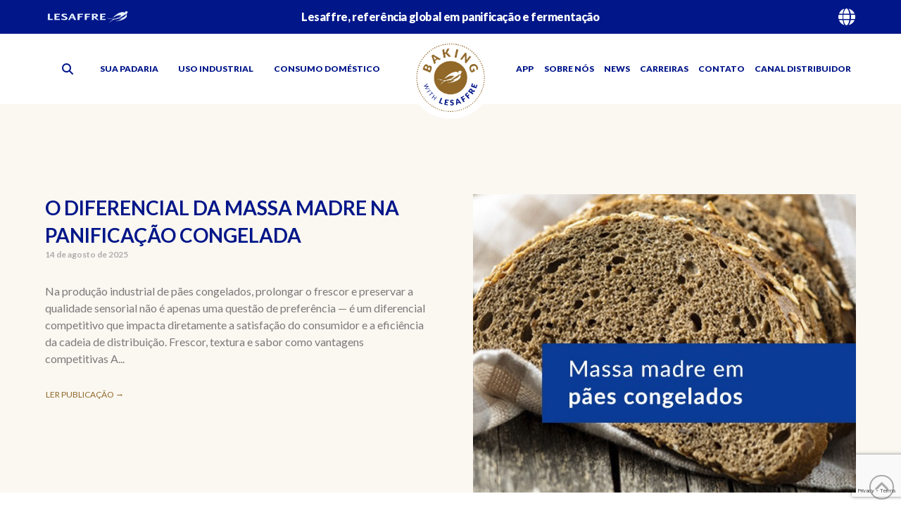

--- FILE ---
content_type: text/html; charset=UTF-8
request_url: https://lesaffre.com.br/tag/panificacao/
body_size: 21231
content:
<!DOCTYPE html>
<html class="no-js" lang="pt-BR">
<head>
<meta charset="UTF-8">
<meta name="viewport" content="width=device-width, initial-scale=1.0">
<link rel="pingback" href="https://lesaffre.com.br/xmlrpc.php">
<meta name='robots' content='index, follow, max-image-preview:large, max-snippet:-1, max-video-preview:-1' />
<script id="cookieyes" type="text/javascript" src="https://cdn-cookieyes.com/client_data/5da4a2ac274cf9d217225de0/script.js"></script>
	<!-- This site is optimized with the Yoast SEO plugin v26.6 - https://yoast.com/wordpress/plugins/seo/ -->
	<title>Arquivo de panificação - Lesaffre Brasil</title>
	<link rel="canonical" href="https://lesaffre.com.br/tag/panificacao/" />
	<link rel="next" href="https://lesaffre.com.br/tag/panificacao/page/2/" />
	<meta property="og:locale" content="pt_BR" />
	<meta property="og:type" content="article" />
	<meta property="og:title" content="Arquivo de panificação - Lesaffre Brasil" />
	<meta property="og:url" content="https://lesaffre.com.br/tag/panificacao/" />
	<meta property="og:site_name" content="Lesaffre Brasil" />
	<meta name="twitter:card" content="summary_large_image" />
	<script type="application/ld+json" class="yoast-schema-graph">{"@context":"https://schema.org","@graph":[{"@type":"CollectionPage","@id":"https://lesaffre.com.br/tag/panificacao/","url":"https://lesaffre.com.br/tag/panificacao/","name":"Arquivo de panificação - Lesaffre Brasil","isPartOf":{"@id":"https://lesaffre.com.br/#website"},"primaryImageOfPage":{"@id":"https://lesaffre.com.br/tag/panificacao/#primaryimage"},"image":{"@id":"https://lesaffre.com.br/tag/panificacao/#primaryimage"},"thumbnailUrl":"https://lesaffre.com.br/wp-content/uploads/2025/08/BLOG-Massa-madre-em-paes-congelados.jpg","breadcrumb":{"@id":"https://lesaffre.com.br/tag/panificacao/#breadcrumb"},"inLanguage":"pt-BR"},{"@type":"ImageObject","inLanguage":"pt-BR","@id":"https://lesaffre.com.br/tag/panificacao/#primaryimage","url":"https://lesaffre.com.br/wp-content/uploads/2025/08/BLOG-Massa-madre-em-paes-congelados.jpg","contentUrl":"https://lesaffre.com.br/wp-content/uploads/2025/08/BLOG-Massa-madre-em-paes-congelados.jpg","width":1600,"height":500},{"@type":"BreadcrumbList","@id":"https://lesaffre.com.br/tag/panificacao/#breadcrumb","itemListElement":[{"@type":"ListItem","position":1,"name":"Início","item":"https://lesaffre.com.br/"},{"@type":"ListItem","position":2,"name":"panificação"}]},{"@type":"WebSite","@id":"https://lesaffre.com.br/#website","url":"https://lesaffre.com.br/","name":"Lesaffre Brasil","description":"","publisher":{"@id":"https://lesaffre.com.br/#organization"},"potentialAction":[{"@type":"SearchAction","target":{"@type":"EntryPoint","urlTemplate":"https://lesaffre.com.br/?s={search_term_string}"},"query-input":{"@type":"PropertyValueSpecification","valueRequired":true,"valueName":"search_term_string"}}],"inLanguage":"pt-BR"},{"@type":"Organization","@id":"https://lesaffre.com.br/#organization","name":"Lesaffre Brasil","url":"https://lesaffre.com.br/","logo":{"@type":"ImageObject","inLanguage":"pt-BR","@id":"https://lesaffre.com.br/#/schema/logo/image/","url":"https://lesaffre.com.br/wp-content/uploads/2021/03/logo-lesaffre.png","contentUrl":"https://lesaffre.com.br/wp-content/uploads/2021/03/logo-lesaffre.png","width":500,"height":120,"caption":"Lesaffre Brasil"},"image":{"@id":"https://lesaffre.com.br/#/schema/logo/image/"},"sameAs":["https://www.facebook.com/lesaffrebrasil"]}]}</script>
	<!-- / Yoast SEO plugin. -->


<link rel="alternate" type="application/rss+xml" title="Feed para Lesaffre Brasil &raquo;" href="https://lesaffre.com.br/feed/" />
<link rel="alternate" type="application/rss+xml" title="Feed de comentários para Lesaffre Brasil &raquo;" href="https://lesaffre.com.br/comments/feed/" />
<link rel="alternate" type="application/rss+xml" title="Feed de tag para Lesaffre Brasil &raquo; panificação" href="https://lesaffre.com.br/tag/panificacao/feed/" />
<style id='wp-img-auto-sizes-contain-inline-css' type='text/css'>
img:is([sizes=auto i],[sizes^="auto," i]){contain-intrinsic-size:3000px 1500px}
/*# sourceURL=wp-img-auto-sizes-contain-inline-css */
</style>
<style id='wp-emoji-styles-inline-css' type='text/css'>

	img.wp-smiley, img.emoji {
		display: inline !important;
		border: none !important;
		box-shadow: none !important;
		height: 1em !important;
		width: 1em !important;
		margin: 0 0.07em !important;
		vertical-align: -0.1em !important;
		background: none !important;
		padding: 0 !important;
	}
/*# sourceURL=wp-emoji-styles-inline-css */
</style>
<style id='wp-block-library-inline-css' type='text/css'>
:root{--wp-block-synced-color:#7a00df;--wp-block-synced-color--rgb:122,0,223;--wp-bound-block-color:var(--wp-block-synced-color);--wp-editor-canvas-background:#ddd;--wp-admin-theme-color:#007cba;--wp-admin-theme-color--rgb:0,124,186;--wp-admin-theme-color-darker-10:#006ba1;--wp-admin-theme-color-darker-10--rgb:0,107,160.5;--wp-admin-theme-color-darker-20:#005a87;--wp-admin-theme-color-darker-20--rgb:0,90,135;--wp-admin-border-width-focus:2px}@media (min-resolution:192dpi){:root{--wp-admin-border-width-focus:1.5px}}.wp-element-button{cursor:pointer}:root .has-very-light-gray-background-color{background-color:#eee}:root .has-very-dark-gray-background-color{background-color:#313131}:root .has-very-light-gray-color{color:#eee}:root .has-very-dark-gray-color{color:#313131}:root .has-vivid-green-cyan-to-vivid-cyan-blue-gradient-background{background:linear-gradient(135deg,#00d084,#0693e3)}:root .has-purple-crush-gradient-background{background:linear-gradient(135deg,#34e2e4,#4721fb 50%,#ab1dfe)}:root .has-hazy-dawn-gradient-background{background:linear-gradient(135deg,#faaca8,#dad0ec)}:root .has-subdued-olive-gradient-background{background:linear-gradient(135deg,#fafae1,#67a671)}:root .has-atomic-cream-gradient-background{background:linear-gradient(135deg,#fdd79a,#004a59)}:root .has-nightshade-gradient-background{background:linear-gradient(135deg,#330968,#31cdcf)}:root .has-midnight-gradient-background{background:linear-gradient(135deg,#020381,#2874fc)}:root{--wp--preset--font-size--normal:16px;--wp--preset--font-size--huge:42px}.has-regular-font-size{font-size:1em}.has-larger-font-size{font-size:2.625em}.has-normal-font-size{font-size:var(--wp--preset--font-size--normal)}.has-huge-font-size{font-size:var(--wp--preset--font-size--huge)}.has-text-align-center{text-align:center}.has-text-align-left{text-align:left}.has-text-align-right{text-align:right}.has-fit-text{white-space:nowrap!important}#end-resizable-editor-section{display:none}.aligncenter{clear:both}.items-justified-left{justify-content:flex-start}.items-justified-center{justify-content:center}.items-justified-right{justify-content:flex-end}.items-justified-space-between{justify-content:space-between}.screen-reader-text{border:0;clip-path:inset(50%);height:1px;margin:-1px;overflow:hidden;padding:0;position:absolute;width:1px;word-wrap:normal!important}.screen-reader-text:focus{background-color:#ddd;clip-path:none;color:#444;display:block;font-size:1em;height:auto;left:5px;line-height:normal;padding:15px 23px 14px;text-decoration:none;top:5px;width:auto;z-index:100000}html :where(.has-border-color){border-style:solid}html :where([style*=border-top-color]){border-top-style:solid}html :where([style*=border-right-color]){border-right-style:solid}html :where([style*=border-bottom-color]){border-bottom-style:solid}html :where([style*=border-left-color]){border-left-style:solid}html :where([style*=border-width]){border-style:solid}html :where([style*=border-top-width]){border-top-style:solid}html :where([style*=border-right-width]){border-right-style:solid}html :where([style*=border-bottom-width]){border-bottom-style:solid}html :where([style*=border-left-width]){border-left-style:solid}html :where(img[class*=wp-image-]){height:auto;max-width:100%}:where(figure){margin:0 0 1em}html :where(.is-position-sticky){--wp-admin--admin-bar--position-offset:var(--wp-admin--admin-bar--height,0px)}@media screen and (max-width:600px){html :where(.is-position-sticky){--wp-admin--admin-bar--position-offset:0px}}

/*# sourceURL=wp-block-library-inline-css */
</style><style id='wp-block-heading-inline-css' type='text/css'>
h1:where(.wp-block-heading).has-background,h2:where(.wp-block-heading).has-background,h3:where(.wp-block-heading).has-background,h4:where(.wp-block-heading).has-background,h5:where(.wp-block-heading).has-background,h6:where(.wp-block-heading).has-background{padding:1.25em 2.375em}h1.has-text-align-left[style*=writing-mode]:where([style*=vertical-lr]),h1.has-text-align-right[style*=writing-mode]:where([style*=vertical-rl]),h2.has-text-align-left[style*=writing-mode]:where([style*=vertical-lr]),h2.has-text-align-right[style*=writing-mode]:where([style*=vertical-rl]),h3.has-text-align-left[style*=writing-mode]:where([style*=vertical-lr]),h3.has-text-align-right[style*=writing-mode]:where([style*=vertical-rl]),h4.has-text-align-left[style*=writing-mode]:where([style*=vertical-lr]),h4.has-text-align-right[style*=writing-mode]:where([style*=vertical-rl]),h5.has-text-align-left[style*=writing-mode]:where([style*=vertical-lr]),h5.has-text-align-right[style*=writing-mode]:where([style*=vertical-rl]),h6.has-text-align-left[style*=writing-mode]:where([style*=vertical-lr]),h6.has-text-align-right[style*=writing-mode]:where([style*=vertical-rl]){rotate:180deg}
/*# sourceURL=https://lesaffre.com.br/wp-includes/blocks/heading/style.min.css */
</style>
<style id='wp-block-paragraph-inline-css' type='text/css'>
.is-small-text{font-size:.875em}.is-regular-text{font-size:1em}.is-large-text{font-size:2.25em}.is-larger-text{font-size:3em}.has-drop-cap:not(:focus):first-letter{float:left;font-size:8.4em;font-style:normal;font-weight:100;line-height:.68;margin:.05em .1em 0 0;text-transform:uppercase}body.rtl .has-drop-cap:not(:focus):first-letter{float:none;margin-left:.1em}p.has-drop-cap.has-background{overflow:hidden}:root :where(p.has-background){padding:1.25em 2.375em}:where(p.has-text-color:not(.has-link-color)) a{color:inherit}p.has-text-align-left[style*="writing-mode:vertical-lr"],p.has-text-align-right[style*="writing-mode:vertical-rl"]{rotate:180deg}
/*# sourceURL=https://lesaffre.com.br/wp-includes/blocks/paragraph/style.min.css */
</style>
<style id='wp-block-quote-inline-css' type='text/css'>
.wp-block-quote{box-sizing:border-box;overflow-wrap:break-word}.wp-block-quote.is-large:where(:not(.is-style-plain)),.wp-block-quote.is-style-large:where(:not(.is-style-plain)){margin-bottom:1em;padding:0 1em}.wp-block-quote.is-large:where(:not(.is-style-plain)) p,.wp-block-quote.is-style-large:where(:not(.is-style-plain)) p{font-size:1.5em;font-style:italic;line-height:1.6}.wp-block-quote.is-large:where(:not(.is-style-plain)) cite,.wp-block-quote.is-large:where(:not(.is-style-plain)) footer,.wp-block-quote.is-style-large:where(:not(.is-style-plain)) cite,.wp-block-quote.is-style-large:where(:not(.is-style-plain)) footer{font-size:1.125em;text-align:right}.wp-block-quote>cite{display:block}
/*# sourceURL=https://lesaffre.com.br/wp-includes/blocks/quote/style.min.css */
</style>
<style id='wp-block-quote-theme-inline-css' type='text/css'>
.wp-block-quote{border-left:.25em solid;margin:0 0 1.75em;padding-left:1em}.wp-block-quote cite,.wp-block-quote footer{color:currentColor;font-size:.8125em;font-style:normal;position:relative}.wp-block-quote:where(.has-text-align-right){border-left:none;border-right:.25em solid;padding-left:0;padding-right:1em}.wp-block-quote:where(.has-text-align-center){border:none;padding-left:0}.wp-block-quote.is-large,.wp-block-quote.is-style-large,.wp-block-quote:where(.is-style-plain){border:none}
/*# sourceURL=https://lesaffre.com.br/wp-includes/blocks/quote/theme.min.css */
</style>
<style id='global-styles-inline-css' type='text/css'>
:root{--wp--preset--aspect-ratio--square: 1;--wp--preset--aspect-ratio--4-3: 4/3;--wp--preset--aspect-ratio--3-4: 3/4;--wp--preset--aspect-ratio--3-2: 3/2;--wp--preset--aspect-ratio--2-3: 2/3;--wp--preset--aspect-ratio--16-9: 16/9;--wp--preset--aspect-ratio--9-16: 9/16;--wp--preset--color--black: #000000;--wp--preset--color--cyan-bluish-gray: #abb8c3;--wp--preset--color--white: #ffffff;--wp--preset--color--pale-pink: #f78da7;--wp--preset--color--vivid-red: #cf2e2e;--wp--preset--color--luminous-vivid-orange: #ff6900;--wp--preset--color--luminous-vivid-amber: #fcb900;--wp--preset--color--light-green-cyan: #7bdcb5;--wp--preset--color--vivid-green-cyan: #00d084;--wp--preset--color--pale-cyan-blue: #8ed1fc;--wp--preset--color--vivid-cyan-blue: #0693e3;--wp--preset--color--vivid-purple: #9b51e0;--wp--preset--gradient--vivid-cyan-blue-to-vivid-purple: linear-gradient(135deg,rgb(6,147,227) 0%,rgb(155,81,224) 100%);--wp--preset--gradient--light-green-cyan-to-vivid-green-cyan: linear-gradient(135deg,rgb(122,220,180) 0%,rgb(0,208,130) 100%);--wp--preset--gradient--luminous-vivid-amber-to-luminous-vivid-orange: linear-gradient(135deg,rgb(252,185,0) 0%,rgb(255,105,0) 100%);--wp--preset--gradient--luminous-vivid-orange-to-vivid-red: linear-gradient(135deg,rgb(255,105,0) 0%,rgb(207,46,46) 100%);--wp--preset--gradient--very-light-gray-to-cyan-bluish-gray: linear-gradient(135deg,rgb(238,238,238) 0%,rgb(169,184,195) 100%);--wp--preset--gradient--cool-to-warm-spectrum: linear-gradient(135deg,rgb(74,234,220) 0%,rgb(151,120,209) 20%,rgb(207,42,186) 40%,rgb(238,44,130) 60%,rgb(251,105,98) 80%,rgb(254,248,76) 100%);--wp--preset--gradient--blush-light-purple: linear-gradient(135deg,rgb(255,206,236) 0%,rgb(152,150,240) 100%);--wp--preset--gradient--blush-bordeaux: linear-gradient(135deg,rgb(254,205,165) 0%,rgb(254,45,45) 50%,rgb(107,0,62) 100%);--wp--preset--gradient--luminous-dusk: linear-gradient(135deg,rgb(255,203,112) 0%,rgb(199,81,192) 50%,rgb(65,88,208) 100%);--wp--preset--gradient--pale-ocean: linear-gradient(135deg,rgb(255,245,203) 0%,rgb(182,227,212) 50%,rgb(51,167,181) 100%);--wp--preset--gradient--electric-grass: linear-gradient(135deg,rgb(202,248,128) 0%,rgb(113,206,126) 100%);--wp--preset--gradient--midnight: linear-gradient(135deg,rgb(2,3,129) 0%,rgb(40,116,252) 100%);--wp--preset--font-size--small: 13px;--wp--preset--font-size--medium: 20px;--wp--preset--font-size--large: 36px;--wp--preset--font-size--x-large: 42px;--wp--preset--spacing--20: 0.44rem;--wp--preset--spacing--30: 0.67rem;--wp--preset--spacing--40: 1rem;--wp--preset--spacing--50: 1.5rem;--wp--preset--spacing--60: 2.25rem;--wp--preset--spacing--70: 3.38rem;--wp--preset--spacing--80: 5.06rem;--wp--preset--shadow--natural: 6px 6px 9px rgba(0, 0, 0, 0.2);--wp--preset--shadow--deep: 12px 12px 50px rgba(0, 0, 0, 0.4);--wp--preset--shadow--sharp: 6px 6px 0px rgba(0, 0, 0, 0.2);--wp--preset--shadow--outlined: 6px 6px 0px -3px rgb(255, 255, 255), 6px 6px rgb(0, 0, 0);--wp--preset--shadow--crisp: 6px 6px 0px rgb(0, 0, 0);}:where(.is-layout-flex){gap: 0.5em;}:where(.is-layout-grid){gap: 0.5em;}body .is-layout-flex{display: flex;}.is-layout-flex{flex-wrap: wrap;align-items: center;}.is-layout-flex > :is(*, div){margin: 0;}body .is-layout-grid{display: grid;}.is-layout-grid > :is(*, div){margin: 0;}:where(.wp-block-columns.is-layout-flex){gap: 2em;}:where(.wp-block-columns.is-layout-grid){gap: 2em;}:where(.wp-block-post-template.is-layout-flex){gap: 1.25em;}:where(.wp-block-post-template.is-layout-grid){gap: 1.25em;}.has-black-color{color: var(--wp--preset--color--black) !important;}.has-cyan-bluish-gray-color{color: var(--wp--preset--color--cyan-bluish-gray) !important;}.has-white-color{color: var(--wp--preset--color--white) !important;}.has-pale-pink-color{color: var(--wp--preset--color--pale-pink) !important;}.has-vivid-red-color{color: var(--wp--preset--color--vivid-red) !important;}.has-luminous-vivid-orange-color{color: var(--wp--preset--color--luminous-vivid-orange) !important;}.has-luminous-vivid-amber-color{color: var(--wp--preset--color--luminous-vivid-amber) !important;}.has-light-green-cyan-color{color: var(--wp--preset--color--light-green-cyan) !important;}.has-vivid-green-cyan-color{color: var(--wp--preset--color--vivid-green-cyan) !important;}.has-pale-cyan-blue-color{color: var(--wp--preset--color--pale-cyan-blue) !important;}.has-vivid-cyan-blue-color{color: var(--wp--preset--color--vivid-cyan-blue) !important;}.has-vivid-purple-color{color: var(--wp--preset--color--vivid-purple) !important;}.has-black-background-color{background-color: var(--wp--preset--color--black) !important;}.has-cyan-bluish-gray-background-color{background-color: var(--wp--preset--color--cyan-bluish-gray) !important;}.has-white-background-color{background-color: var(--wp--preset--color--white) !important;}.has-pale-pink-background-color{background-color: var(--wp--preset--color--pale-pink) !important;}.has-vivid-red-background-color{background-color: var(--wp--preset--color--vivid-red) !important;}.has-luminous-vivid-orange-background-color{background-color: var(--wp--preset--color--luminous-vivid-orange) !important;}.has-luminous-vivid-amber-background-color{background-color: var(--wp--preset--color--luminous-vivid-amber) !important;}.has-light-green-cyan-background-color{background-color: var(--wp--preset--color--light-green-cyan) !important;}.has-vivid-green-cyan-background-color{background-color: var(--wp--preset--color--vivid-green-cyan) !important;}.has-pale-cyan-blue-background-color{background-color: var(--wp--preset--color--pale-cyan-blue) !important;}.has-vivid-cyan-blue-background-color{background-color: var(--wp--preset--color--vivid-cyan-blue) !important;}.has-vivid-purple-background-color{background-color: var(--wp--preset--color--vivid-purple) !important;}.has-black-border-color{border-color: var(--wp--preset--color--black) !important;}.has-cyan-bluish-gray-border-color{border-color: var(--wp--preset--color--cyan-bluish-gray) !important;}.has-white-border-color{border-color: var(--wp--preset--color--white) !important;}.has-pale-pink-border-color{border-color: var(--wp--preset--color--pale-pink) !important;}.has-vivid-red-border-color{border-color: var(--wp--preset--color--vivid-red) !important;}.has-luminous-vivid-orange-border-color{border-color: var(--wp--preset--color--luminous-vivid-orange) !important;}.has-luminous-vivid-amber-border-color{border-color: var(--wp--preset--color--luminous-vivid-amber) !important;}.has-light-green-cyan-border-color{border-color: var(--wp--preset--color--light-green-cyan) !important;}.has-vivid-green-cyan-border-color{border-color: var(--wp--preset--color--vivid-green-cyan) !important;}.has-pale-cyan-blue-border-color{border-color: var(--wp--preset--color--pale-cyan-blue) !important;}.has-vivid-cyan-blue-border-color{border-color: var(--wp--preset--color--vivid-cyan-blue) !important;}.has-vivid-purple-border-color{border-color: var(--wp--preset--color--vivid-purple) !important;}.has-vivid-cyan-blue-to-vivid-purple-gradient-background{background: var(--wp--preset--gradient--vivid-cyan-blue-to-vivid-purple) !important;}.has-light-green-cyan-to-vivid-green-cyan-gradient-background{background: var(--wp--preset--gradient--light-green-cyan-to-vivid-green-cyan) !important;}.has-luminous-vivid-amber-to-luminous-vivid-orange-gradient-background{background: var(--wp--preset--gradient--luminous-vivid-amber-to-luminous-vivid-orange) !important;}.has-luminous-vivid-orange-to-vivid-red-gradient-background{background: var(--wp--preset--gradient--luminous-vivid-orange-to-vivid-red) !important;}.has-very-light-gray-to-cyan-bluish-gray-gradient-background{background: var(--wp--preset--gradient--very-light-gray-to-cyan-bluish-gray) !important;}.has-cool-to-warm-spectrum-gradient-background{background: var(--wp--preset--gradient--cool-to-warm-spectrum) !important;}.has-blush-light-purple-gradient-background{background: var(--wp--preset--gradient--blush-light-purple) !important;}.has-blush-bordeaux-gradient-background{background: var(--wp--preset--gradient--blush-bordeaux) !important;}.has-luminous-dusk-gradient-background{background: var(--wp--preset--gradient--luminous-dusk) !important;}.has-pale-ocean-gradient-background{background: var(--wp--preset--gradient--pale-ocean) !important;}.has-electric-grass-gradient-background{background: var(--wp--preset--gradient--electric-grass) !important;}.has-midnight-gradient-background{background: var(--wp--preset--gradient--midnight) !important;}.has-small-font-size{font-size: var(--wp--preset--font-size--small) !important;}.has-medium-font-size{font-size: var(--wp--preset--font-size--medium) !important;}.has-large-font-size{font-size: var(--wp--preset--font-size--large) !important;}.has-x-large-font-size{font-size: var(--wp--preset--font-size--x-large) !important;}
/*# sourceURL=global-styles-inline-css */
</style>

<style id='classic-theme-styles-inline-css' type='text/css'>
/*! This file is auto-generated */
.wp-block-button__link{color:#fff;background-color:#32373c;border-radius:9999px;box-shadow:none;text-decoration:none;padding:calc(.667em + 2px) calc(1.333em + 2px);font-size:1.125em}.wp-block-file__button{background:#32373c;color:#fff;text-decoration:none}
/*# sourceURL=/wp-includes/css/classic-themes.min.css */
</style>
<link rel='stylesheet' id='dashicons-css' href='https://lesaffre.com.br/wp-includes/css/dashicons.min.css?ver=6.9' type='text/css' media='all' />
<link rel='stylesheet' id='x-stack-css' href='https://lesaffre.com.br/wp-content/themes/pro/framework/dist/css/site/stacks/integrity-light.css?ver=6.7.10' type='text/css' media='all' />
<link rel='stylesheet' id='x-child-css' href='https://lesaffre.com.br/wp-content/themes/pro-child/style.css?ver=6.7.10' type='text/css' media='all' />
<link rel='stylesheet' id='wp_mailjet_form_builder_widget-widget-front-styles-css' href='https://lesaffre.com.br/wp-content/plugins/mailjet-for-wordpress/src/widgetformbuilder/css/front-widget.css?ver=6.1.6' type='text/css' media='all' />
<link rel='stylesheet' id='uacf7-frontend-style-css' href='https://lesaffre.com.br/wp-content/plugins/ultimate-addons-for-contact-form-7/assets/css/uacf7-frontend.css?ver=6.9' type='text/css' media='all' />
<link rel='stylesheet' id='uacf7-form-style-css' href='https://lesaffre.com.br/wp-content/plugins/ultimate-addons-for-contact-form-7/assets/css/form-style.css?ver=6.9' type='text/css' media='all' />
<link rel='stylesheet' id='uacf7-column-css' href='https://lesaffre.com.br/wp-content/plugins/ultimate-addons-for-contact-form-7/addons/column/grid/columns.css?ver=6.9' type='text/css' media='all' />
<style id='cs-inline-css' type='text/css'>
@media (min-width:1200px){.x-hide-xl{display:none !important;}}@media (min-width:979px) and (max-width:1199px){.x-hide-lg{display:none !important;}}@media (min-width:767px) and (max-width:978px){.x-hide-md{display:none !important;}}@media (min-width:480px) and (max-width:766px){.x-hide-sm{display:none !important;}}@media (max-width:479px){.x-hide-xs{display:none !important;}} a,h1 a:hover,h2 a:hover,h3 a:hover,h4 a:hover,h5 a:hover,h6 a:hover,.x-breadcrumb-wrap a:hover,.widget ul li a:hover,.widget ol li a:hover,.widget.widget_text ul li a,.widget.widget_text ol li a,.widget_nav_menu .current-menu-item > a,.x-accordion-heading .x-accordion-toggle:hover,.x-comment-author a:hover,.x-comment-time:hover,.x-recent-posts a:hover .h-recent-posts{color:#906929;}a:hover,.widget.widget_text ul li a:hover,.widget.widget_text ol li a:hover,.x-twitter-widget ul li a:hover{color:#b08955;}.rev_slider_wrapper,a.x-img-thumbnail:hover,.x-slider-container.below,.page-template-template-blank-3-php .x-slider-container.above,.page-template-template-blank-6-php .x-slider-container.above{border-color:#906929;}.entry-thumb:before,.x-pagination span.current,.woocommerce-pagination span[aria-current],.flex-direction-nav a,.flex-control-nav a:hover,.flex-control-nav a.flex-active,.mejs-time-current,.x-dropcap,.x-skill-bar .bar,.x-pricing-column.featured h2,.h-comments-title small,.x-entry-share .x-share:hover,.x-highlight,.x-recent-posts .x-recent-posts-img:after{background-color:#906929;}.x-nav-tabs > .active > a,.x-nav-tabs > .active > a:hover{box-shadow:inset 0 3px 0 0 #906929;}.x-main{width:calc(72% - 2.463055%);}.x-sidebar{width:calc(100% - 2.463055% - 72%);}.x-comment-author,.x-comment-time,.comment-form-author label,.comment-form-email label,.comment-form-url label,.comment-form-rating label,.comment-form-comment label,.widget_calendar #wp-calendar caption,.widget.widget_rss li .rsswidget{font-family:"Lato",sans-serif;font-weight:700;}.p-landmark-sub,.p-meta,input,button,select,textarea{font-family:"Lato",sans-serif;}.widget ul li a,.widget ol li a,.x-comment-time{color:#333;}.widget_text ol li a,.widget_text ul li a{color:#906929;}.widget_text ol li a:hover,.widget_text ul li a:hover{color:#b08955;}.comment-form-author label,.comment-form-email label,.comment-form-url label,.comment-form-rating label,.comment-form-comment label,.widget_calendar #wp-calendar th,.p-landmark-sub strong,.widget_tag_cloud .tagcloud a:hover,.widget_tag_cloud .tagcloud a:active,.entry-footer a:hover,.entry-footer a:active,.x-breadcrumbs .current,.x-comment-author,.x-comment-author a{color:#333;}.widget_calendar #wp-calendar th{border-color:#333;}.h-feature-headline span i{background-color:#333;}@media (max-width:978.98px){}html{font-size:16px;}@media (min-width:479px){html{font-size:16px;}}@media (min-width:766px){html{font-size:16px;}}@media (min-width:978px){html{font-size:16px;}}@media (min-width:1199px){html{font-size:16px;}}body{font-style:normal;font-weight:400;color:#333;background-color:transparent;}.w-b{font-weight:400 !important;}h1,h2,h3,h4,h5,h6,.h1,.h2,.h3,.h4,.h5,.h6,.x-text-headline{font-family:"Lato",sans-serif;font-style:normal;font-weight:700;}h1,.h1{letter-spacing:0em;}h2,.h2{letter-spacing:0em;}h3,.h3{letter-spacing:0em;}h4,.h4{letter-spacing:0em;}h5,.h5{letter-spacing:0em;}h6,.h6{letter-spacing:0em;}.w-h{font-weight:700 !important;}.x-container.width{width:90%;}.x-container.max{max-width:1200px;}.x-bar-content.x-container.width{flex-basis:90%;}.x-main.full{float:none;clear:both;display:block;width:auto;}@media (max-width:978.98px){.x-main.full,.x-main.left,.x-main.right,.x-sidebar.left,.x-sidebar.right{float:none;display:block;width:auto !important;}}.entry-header,.entry-content{font-size:1rem;}body,input,button,select,textarea{font-family:"Lato",sans-serif;}h1,h2,h3,h4,h5,h6,.h1,.h2,.h3,.h4,.h5,.h6,h1 a,h2 a,h3 a,h4 a,h5 a,h6 a,.h1 a,.h2 a,.h3 a,.h4 a,.h5 a,.h6 a,blockquote{color:#333;}.cfc-h-tx{color:#333 !important;}.cfc-h-bd{border-color:#333 !important;}.cfc-h-bg{background-color:#333 !important;}.cfc-b-tx{color:#333 !important;}.cfc-b-bd{border-color:#333 !important;}.cfc-b-bg{background-color:#333 !important;}.x-btn,.button,[type="submit"]{color:#fff;border-color:transparent;background-color:#906929;text-shadow:0 0.075em 0.075em rgba(0,0,0,0.5);padding:0.385em 0.923em 0.538em;font-size:13px;}.x-btn:hover,.button:hover,[type="submit"]:hover{color:;border-color:transparent;background-color:#b08955;text-shadow:0 0.075em 0.075em rgba(0,0,0,0.5);}.x-btn.x-btn-real,.x-btn.x-btn-real:hover{margin-bottom:0.25em;text-shadow:0 0.075em 0.075em rgba(0,0,0,0.65);}.x-btn.x-btn-real{box-shadow:0 0.25em 0 0 #a71000,0 4px 9px rgba(0,0,0,0.75);}.x-btn.x-btn-real:hover{box-shadow:0 0.25em 0 0 #a71000,0 4px 9px rgba(0,0,0,0.75);}.x-btn.x-btn-flat,.x-btn.x-btn-flat:hover{margin-bottom:0;text-shadow:0 0.075em 0.075em rgba(0,0,0,0.65);box-shadow:none;}.x-btn.x-btn-transparent,.x-btn.x-btn-transparent:hover{margin-bottom:0;border-width:3px;text-shadow:none;text-transform:uppercase;background-color:transparent;box-shadow:none;}.bg .mejs-container,.x-video .mejs-container{position:unset !important;} @font-face{font-family:'FontAwesomePro';font-style:normal;font-weight:900;font-display:block;src:url('https://lesaffre.com.br/wp-content/themes/pro/cornerstone/assets/fonts/fa-solid-900.woff2?ver=6.7.2') format('woff2'),url('https://lesaffre.com.br/wp-content/themes/pro/cornerstone/assets/fonts/fa-solid-900.ttf?ver=6.7.2') format('truetype');}[data-x-fa-pro-icon]{font-family:"FontAwesomePro" !important;}[data-x-fa-pro-icon]:before{content:attr(data-x-fa-pro-icon);}[data-x-icon],[data-x-icon-o],[data-x-icon-l],[data-x-icon-s],[data-x-icon-b],[data-x-icon-sr],[data-x-icon-ss],[data-x-icon-sl],[data-x-fa-pro-icon],[class*="cs-fa-"]{display:inline-flex;font-style:normal;font-weight:400;text-decoration:inherit;text-rendering:auto;-webkit-font-smoothing:antialiased;-moz-osx-font-smoothing:grayscale;}[data-x-icon].left,[data-x-icon-o].left,[data-x-icon-l].left,[data-x-icon-s].left,[data-x-icon-b].left,[data-x-icon-sr].left,[data-x-icon-ss].left,[data-x-icon-sl].left,[data-x-fa-pro-icon].left,[class*="cs-fa-"].left{margin-right:0.5em;}[data-x-icon].right,[data-x-icon-o].right,[data-x-icon-l].right,[data-x-icon-s].right,[data-x-icon-b].right,[data-x-icon-sr].right,[data-x-icon-ss].right,[data-x-icon-sl].right,[data-x-fa-pro-icon].right,[class*="cs-fa-"].right{margin-left:0.5em;}[data-x-icon]:before,[data-x-icon-o]:before,[data-x-icon-l]:before,[data-x-icon-s]:before,[data-x-icon-b]:before,[data-x-icon-sr]:before,[data-x-icon-ss]:before,[data-x-icon-sl]:before,[data-x-fa-pro-icon]:before,[class*="cs-fa-"]:before{line-height:1;}@font-face{font-family:'FontAwesome';font-style:normal;font-weight:900;font-display:block;src:url('https://lesaffre.com.br/wp-content/themes/pro/cornerstone/assets/fonts/fa-solid-900.woff2?ver=6.7.2') format('woff2'),url('https://lesaffre.com.br/wp-content/themes/pro/cornerstone/assets/fonts/fa-solid-900.ttf?ver=6.7.2') format('truetype');}[data-x-icon],[data-x-icon-s],[data-x-icon][class*="cs-fa-"]{font-family:"FontAwesome" !important;font-weight:900;}[data-x-icon]:before,[data-x-icon][class*="cs-fa-"]:before{content:attr(data-x-icon);}[data-x-icon-s]:before{content:attr(data-x-icon-s);}@font-face{font-family:'FontAwesomeRegular';font-style:normal;font-weight:400;font-display:block;src:url('https://lesaffre.com.br/wp-content/themes/pro/cornerstone/assets/fonts/fa-regular-400.woff2?ver=6.7.2') format('woff2'),url('https://lesaffre.com.br/wp-content/themes/pro/cornerstone/assets/fonts/fa-regular-400.ttf?ver=6.7.2') format('truetype');}@font-face{font-family:'FontAwesomePro';font-style:normal;font-weight:400;font-display:block;src:url('https://lesaffre.com.br/wp-content/themes/pro/cornerstone/assets/fonts/fa-regular-400.woff2?ver=6.7.2') format('woff2'),url('https://lesaffre.com.br/wp-content/themes/pro/cornerstone/assets/fonts/fa-regular-400.ttf?ver=6.7.2') format('truetype');}[data-x-icon-o]{font-family:"FontAwesomeRegular" !important;}[data-x-icon-o]:before{content:attr(data-x-icon-o);}@font-face{font-family:'FontAwesomeLight';font-style:normal;font-weight:300;font-display:block;src:url('https://lesaffre.com.br/wp-content/themes/pro/cornerstone/assets/fonts/fa-light-300.woff2?ver=6.7.2') format('woff2'),url('https://lesaffre.com.br/wp-content/themes/pro/cornerstone/assets/fonts/fa-light-300.ttf?ver=6.7.2') format('truetype');}@font-face{font-family:'FontAwesomePro';font-style:normal;font-weight:300;font-display:block;src:url('https://lesaffre.com.br/wp-content/themes/pro/cornerstone/assets/fonts/fa-light-300.woff2?ver=6.7.2') format('woff2'),url('https://lesaffre.com.br/wp-content/themes/pro/cornerstone/assets/fonts/fa-light-300.ttf?ver=6.7.2') format('truetype');}[data-x-icon-l]{font-family:"FontAwesomeLight" !important;font-weight:300;}[data-x-icon-l]:before{content:attr(data-x-icon-l);}@font-face{font-family:'FontAwesomeBrands';font-style:normal;font-weight:normal;font-display:block;src:url('https://lesaffre.com.br/wp-content/themes/pro/cornerstone/assets/fonts/fa-brands-400.woff2?ver=6.7.2') format('woff2'),url('https://lesaffre.com.br/wp-content/themes/pro/cornerstone/assets/fonts/fa-brands-400.ttf?ver=6.7.2') format('truetype');}[data-x-icon-b]{font-family:"FontAwesomeBrands" !important;}[data-x-icon-b]:before{content:attr(data-x-icon-b);}.widget.widget_rss li .rsswidget:before{content:"\f35d";padding-right:0.4em;font-family:"FontAwesome";} .m1tk-0.x-section{margin-top:0px;margin-right:0px;margin-bottom:0px;margin-left:0px;border-top-width:0;border-right-width:0;border-bottom-width:0;border-left-width:0;padding-right:0px;padding-left:0px;z-index:auto;}.m1tk-1.x-section{padding-top:8em;padding-bottom:0px;}.m1tk-2.x-section{background-color:#fbf7f1;}.m1tk-3.x-section{padding-top:4em;}.m1tk-4.x-section{padding-bottom:8em;}.m1tk-5.x-section{padding-bottom:4em;}.m1tk-6.x-row{z-index:auto;margin-right:auto;margin-left:auto;border-top-width:0;border-right-width:0;border-bottom-width:0;border-left-width:0;padding-top:1px;padding-right:1px;padding-bottom:1px;padding-left:1px;font-size:1em;}.m1tk-6 > .x-row-inner{align-items:stretch;align-content:stretch;}.m1tk-8 > .x-row-inner{flex-direction:row-reverse;margin-top:calc(((4em / 2) + 1px) * -1);margin-bottom:calc(((4em / 2) + 1px) * -1);}.m1tk-8 > .x-row-inner > *{margin-top:calc(4em / 2);margin-bottom:calc(4em / 2);}.m1tk-9 > .x-row-inner{justify-content:flex-start;}.m1tk-a > .x-row-inner{margin-right:calc(((4em / 2) + 1px) * -1);margin-left:calc(((4em / 2) + 1px) * -1);}.m1tk-a > .x-row-inner > *{margin-right:calc(4em / 2);margin-left:calc(4em / 2);}.m1tk-b > .x-row-inner{flex-direction:row;}.m1tk-c > .x-row-inner{margin-top:calc(((20px / 2) + 1px) * -1);margin-right:calc(((20px / 2) + 1px) * -1);margin-bottom:calc(((20px / 2) + 1px) * -1);margin-left:calc(((20px / 2) + 1px) * -1);}.m1tk-c > .x-row-inner > *{margin-top:calc(20px / 2);margin-bottom:calc(20px / 2);margin-right:calc(20px / 2);margin-left:calc(20px / 2);}.m1tk-d > .x-row-inner{justify-content:flex-end;margin-top:calc(((0.5em / 2) + 1px) * -1);margin-right:calc(((0.5em / 2) + 1px) * -1);margin-bottom:calc(((0.5em / 2) + 1px) * -1);margin-left:calc(((0.5em / 2) + 1px) * -1);}.m1tk-d > .x-row-inner > *{margin-top:calc(0.5em / 2);margin-bottom:calc(0.5em / 2);margin-right:calc(0.5em / 2);margin-left:calc(0.5em / 2);}.m1tk-e.x-row{margin-top:4em;margin-bottom:0px;}.m1tk-f > .x-row-inner{margin-top:calc(((2em / 2) + 1px) * -1);margin-bottom:calc(((2em / 2) + 1px) * -1);}.m1tk-f > .x-row-inner > *{margin-top:calc(2em / 2);margin-bottom:calc(2em / 2);}.m1tk-g{--gap:4em;}.m1tk-h > .x-row-inner > *:nth-child(2n - 0) {flex-basis:calc(50% - clamp(0px,var(--gap),9999px));}.m1tk-h > .x-row-inner > *:nth-child(2n - 1) {flex-basis:calc(50% - clamp(0px,var(--gap),9999px));}.m1tk-i{--gap:20px;}.m1tk-j > .x-row-inner > *:nth-child(1n - 0) {flex-basis:calc(100% - clamp(0px,var(--gap),9999px));}.m1tk-k{--gap:0.5em;}.m1tk-k > .x-row-inner > *:nth-child(1n - 0) {flex-basis:calc(auto - clamp(0px,var(--gap),9999px));}.m1tk-l > .x-row-inner > *:nth-child(3n - 0) {flex-basis:calc(33.33% - clamp(0px,var(--gap),9999px));}.m1tk-l > .x-row-inner > *:nth-child(3n - 1) {flex-basis:calc(33.33% - clamp(0px,var(--gap),9999px));}.m1tk-l > .x-row-inner > *:nth-child(3n - 2) {flex-basis:calc(33.33% - clamp(0px,var(--gap),9999px));}.m1tk-m > .x-row-inner > *:nth-child(1n - 0) {flex-basis:calc(100% - clamp(0px,var(--gap),9999px));}.m1tk-n > .x-row-inner > *:nth-child(2n - 0) {flex-basis:calc(50% - clamp(0px,var(--gap),9999px));}.m1tk-n > .x-row-inner > *:nth-child(2n - 1) {flex-basis:calc(50% - clamp(0px,var(--gap),9999px));}.m1tk-o > .x-row-inner > *:nth-child(3n - 0) {flex-basis:calc(33.33% - clamp(0px,var(--gap),9999px));}.m1tk-o > .x-row-inner > *:nth-child(3n - 1) {flex-basis:calc(33.33% - clamp(0px,var(--gap),9999px));}.m1tk-o > .x-row-inner > *:nth-child(3n - 2) {flex-basis:calc(33.33% - clamp(0px,var(--gap),9999px));}.m1tk-p.x-col{z-index:1;border-top-width:0;border-right-width:0;border-bottom-width:0;border-left-width:0;font-size:1em;}.m1tk-r > .x-bg > .x-bg-layer-lower-image {background-image:var(--tco-dc1tk-0);background-repeat:no-repeat;background-position:50% 50%;background-size:cover;background-attachment:inherit;}.m1tk-s.x-col{padding-top:0px;padding-right:0px;padding-bottom:8em;padding-left:0px;}.m1tk-t.x-col{display:flex;flex-direction:column;justify-content:flex-start;align-items:flex-start;flex-wrap:wrap;align-content:flex-start;}.m1tk-v.x-text{border-top-width:0;border-right-width:0;border-bottom-width:0;border-left-width:0;}.m1tk-x.x-text{font-size:1em;}.m1tk-x.x-text .x-text-content-text-primary{font-style:normal;letter-spacing:0em;}.m1tk-y.x-text .x-text-content-text-primary{font-family:"Lato",sans-serif;}.m1tk-z.x-text .x-text-content-text-primary{font-size:1.75em;font-weight:700;}.m1tk-10.x-text .x-text-content-text-primary{line-height:1.4;}.m1tk-11.x-text .x-text-content-text-primary{text-transform:uppercase;}.m1tk-12.x-text .x-text-content-text-primary{color:#001689;}.m1tk-14.x-text .x-text-content-text-primary{font-family:inherit;}.m1tk-15.x-text .x-text-content-text-primary{font-size:0.75em;}.m1tk-16.x-text .x-text-content-text-primary{font-weight:inherit;text-transform:none;}.m1tk-17.x-text .x-text-content-text-primary{color:#adadad;}.m1tk-18.x-text .x-text-content-text-primary{font-size:2.5em;line-height:1.125;}.m1tk-19.x-text .x-text-content-text-primary{font-weight:300;}.m1tk-1a.x-text{border-top-width:2px;border-right-width:2px;border-bottom-width:2px;border-left-width:2px;border-top-style:solid;border-right-style:solid;border-bottom-style:solid;border-left-style:solid;padding-top:0.25em;padding-right:1em;padding-bottom:0.25em;padding-left:1em;}.m1tk-1a.x-text .x-text-content-text-primary{font-weight:900;}.m1tk-1b.x-text{border-top-color:transparent;border-right-color:transparent;border-bottom-color:transparent;border-left-color:transparent;}.m1tk-1b.x-text .x-text-content{display:flex;flex-direction:row-reverse;justify-content:center;align-items:center;}.m1tk-1b.x-text .x-graphic {margin-top:0em;margin-right:0em;margin-bottom:0em;margin-left:0.5em;}.m1tk-1b.x-text .x-graphic-icon {font-size:0.75em;width:auto;color:#001689;border-top-width:0;border-right-width:0;border-bottom-width:0;border-left-width:0;}.m1tk-1b.x-text:hover .x-graphic-icon,.m1tk-1b.x-text[class*="active"] .x-graphic-icon,[data-x-effect-provider*="colors"]:hover .m1tk-1b.x-text .x-graphic-icon {color:#906929;}.m1tk-1c.x-text:hover .x-text-content-text-primary,.m1tk-1c.x-text[class*="active"] .x-text-content-text-primary,[data-x-effect-provider*="colors"]:hover .m1tk-1c.x-text .x-text-content-text-primary{color:#906929;}.m1tk-1d.x-text{border-top-color:#001689;border-right-color:#001689;border-bottom-color:#001689;border-left-color:#001689;}.m1tk-1d.x-text:hover,.m1tk-1d.x-text[class*="active"],[data-x-effect-provider*="colors"]:hover .m1tk-1d.x-text{border-top-color:#906929;border-right-color:#906929;border-bottom-color:#906929;border-left-color:#906929;}.m1tk-1e.x-text{border-top-left-radius:100em;border-top-right-radius:100em;border-bottom-right-radius:100em;border-bottom-left-radius:100em;}.m1tk-1e.x-text .x-text-content-text-primary{font-size:0.875em;}.m1tk-1f.x-text{border-top-color:#906929;border-right-color:#906929;border-bottom-color:#906929;border-left-color:#906929;background-color:#906929;}.m1tk-1f.x-text .x-text-content-text-primary{color:#fff;}.m1tk-1g.x-text{margin-top:0em;margin-bottom:auto;}.m1tk-1g.x-text .x-text-content-text-primary{font-size:1em;font-weight:400;line-height:1.25;}.m1tk-1h.x-text{margin-right:0em;margin-left:0em;}.m1tk-1i.x-text .x-text-content-text-primary{font-weight:bold;}.m1tk-1j.x-text{max-width:275px;margin-top:1.5em;margin-bottom:0em;}.m1tk-1j.x-text .x-text-content-text-primary{font-size:1.25em;line-height:1.5;}.m1tk-1k.x-text{margin-top:2em;margin-right:0em;margin-bottom:auto;margin-left:0em;border-top-width:0;border-right-width:0;border-bottom-width:0;border-left-width:0;font-family:inherit;font-size:1em;font-style:normal;font-weight:inherit;line-height:1.5;letter-spacing:0em;text-transform:none;color:#7a7a7a;}.m1tk-1k.x-text > :first-child{margin-top:0;}.m1tk-1k.x-text > :last-child{margin-bottom:0;}.m1tk-1l.x-anchor {margin-top:2em;margin-right:0em;margin-bottom:0em;margin-left:0em;border-top-width:0;border-right-width:0;border-bottom-width:0;border-left-width:0;font-size:1em;}.m1tk-1l.x-anchor .x-anchor-content {display:flex;flex-direction:row;justify-content:center;align-items:center;}.m1tk-1l.x-anchor .x-anchor-text {margin-top:1px;margin-right:1px;margin-bottom:1px;margin-left:1px;}.m1tk-1l.x-anchor .x-anchor-text-primary {font-family:inherit;font-size:0.75em;font-style:normal;font-weight:500;line-height:1;text-transform:uppercase;color:#906929;}.m1tk-1l.x-anchor:hover .x-anchor-text-primary,.m1tk-1l.x-anchor[class*="active"] .x-anchor-text-primary,[data-x-effect-provider*="colors"]:hover .m1tk-1l.x-anchor .x-anchor-text-primary {color:#b08955;}.m1tk-1m{display:flex;flex-wrap:wrap;border-top-width:0;border-right-width:0;border-bottom-width:0;border-left-width:0;}.m1tk-1n{flex-direction:row;justify-content:space-between;}.m1tk-1o{align-items:center;align-content:center;}.m1tk-1p{flex-grow:0;flex-shrink:1;}.m1tk-1q{flex-basis:auto;font-size:1em;aspect-ratio:auto;}.m1tk-1r{width:100%;}.m1tk-1t{flex-direction:column;}.m1tk-1u{justify-content:center;}.m1tk-1v{align-items:flex-start;align-content:flex-start;}.m1tk-1w{align-items:flex-end;align-content:flex-end;}.m1tk-1x{flex-grow:1;flex-shrink:0;}.m1tk-1y{justify-content:flex-start;}.m1tk-1z{height:100%;background-color:#fff;box-shadow:0px 0px 1em 0px rgba(0,0,0,0.1);}.m1tk-20{height:16em;}.m1tk-21{padding-top:2em;padding-right:2em;padding-bottom:2em;padding-left:2em;}.m1tk-22{border-top-width:1px;border-right-width:0px;border-bottom-width:0px;border-left-width:0px;border-top-style:solid;border-right-style:solid;border-bottom-style:solid;border-left-style:solid;border-top-color:#eaeaea;border-right-color:transparent;border-bottom-color:transparent;border-left-color:transparent;}.m1tk-22:hover,.m1tk-22[class*="active"],[data-x-effect-provider*="colors"]:hover .m1tk-22{border-top-color:#eaeaea;border-right-color:undefined;border-bottom-color:undefined;border-left-color:undefined;}.m1tk-23{max-width:420px;}.m1tk-24.x-image{font-size:1em;border-top-width:0;border-right-width:0;border-bottom-width:0;border-left-width:0;}.m1tk-24.x-image img{aspect-ratio:auto;}.m1tk-25.x-image{width:100%;}.m1tk-25.x-image img{width:100%;object-fit:cover;}.m1tk-25.x-image,.m1tk-25.x-image img{height:100%;}.m1tk-26{width:100%;margin-top:4em;margin-right:0em;margin-bottom:0em;margin-left:0em;border-top-width:0;border-right-width:0;border-bottom-width:0;border-left-width:0;}.m1tk-26 .x-paginate-inner{justify-content:center;margin-right:calc(0.5em * -1);margin-bottom:calc(0.5em * -1);}.m1tk-26 .x-paginate-inner > *{min-width:2em;min-height:2em;margin-right:0.5em;margin-bottom:0.5em;border-top-width:0;border-right-width:0;border-bottom-width:0;border-left-width:0;padding-top:0.5em;padding-right:0.5em;padding-bottom:0.5em;padding-left:0.5em;font-family:inherit;font-size:1em;font-weight:inherit;color:#906929;background-color:#fff;box-shadow:none;}.m1tk-26 .x-paginate-inner > a:hover{color:#fff;background-color:#001689;box-shadow:0px 0px 0px 2px rgba(0,0,0,0.15);}.m1tk-26 .x-paginate-inner > .current{color:#fff;border-top-color:transparent;border-right-color:transparent;border-bottom-color:transparent;border-left-color:transparent;background-color:#001689;box-shadow:none;}@media screen and (max-width:1199px){.m1tk-o > .x-row-inner > *:nth-child(1n - 0) {flex-basis:calc(auto - clamp(0px,var(--gap),9999px));}}@media screen and (max-width:978px){.m1tk-1.x-section{padding-top:4em;}.m1tk-h > .x-row-inner > *:nth-child(1n - 0) {flex-basis:calc(100% - clamp(0px,var(--gap),9999px));}.m1tk-l > .x-row-inner > *:nth-child(2n - 0) {flex-basis:calc(50% - clamp(0px,var(--gap),9999px));}.m1tk-l > .x-row-inner > *:nth-child(2n - 1) {flex-basis:calc(50% - clamp(0px,var(--gap),9999px));}.m1tk-s.x-col{padding-bottom:4em;}}@media screen and (min-width:767px) and (max-width:978px){.m1tk-r > .x-bg > .x-bg-layer-lower-image {background-image:var(--tco-dc1tk-1);}.m1tk-r.x-col{height:24em;}}@media screen and (min-width:767px) and (max-width:1199px){.m1tk-20{height:12em;}}@media screen and (max-width:766px){.m1tk-d > .x-row-inner{justify-content:center;}.m1tk-k > .x-row-inner > *:nth-child(1n - 0) {flex-basis:calc(auto - clamp(0px,var(--gap),9999px));}.m1tk-l > .x-row-inner > *:nth-child(1n - 0) {flex-basis:calc(100% - clamp(0px,var(--gap),9999px));}.m1tk-n > .x-row-inner > *:nth-child(1n - 0) {flex-basis:calc(100% - clamp(0px,var(--gap),9999px));}.m1tk-o > .x-row-inner > *:nth-child(2n - 0) {flex-basis:calc(50% - clamp(0px,var(--gap),9999px));}.m1tk-o > .x-row-inner > *:nth-child(2n - 1) {flex-basis:calc(50% - clamp(0px,var(--gap),9999px));}.m1tk-1w{align-items:flex-start;align-content:flex-start;margin-top:0.5em;}}@media screen and (min-width:480px) and (max-width:766px){.m1tk-r > .x-bg > .x-bg-layer-lower-image {background-image:var(--tco-dc1tk-2);}.m1tk-r.x-col{height:18em;}.m1tk-18.x-text{font-size:0.875em;}.m1tk-1n{justify-content:flex-start;}.m1tk-20{height:18em;}}@media screen and (max-width:479px){.m1tk-8 > .x-row-inner{margin-top:calc(((2em / 2) + 1px) * -1);margin-bottom:calc(((2em / 2) + 1px) * -1);}.m1tk-8 > .x-row-inner > *{margin-top:calc(2em / 2);margin-bottom:calc(2em / 2);}.m1tk-h > .x-row-inner > *:nth-child(1n - 0) {flex-basis:calc(100% - clamp(0px,var(--gap),9999px));}.m1tk-o > .x-row-inner > *:nth-child(1n - 0) {flex-basis:calc(100% - clamp(0px,var(--gap),9999px));}.m1tk-r > .x-bg > .x-bg-layer-lower-image {background-image:var(--tco-dc1tk-3);}.m1tk-r.x-col{height:12em;}.m1tk-t.x-col{align-items:center;align-content:center;text-align:center;}.m1tk-18.x-text{font-size:0.75em;}.m1tk-1k.x-text{font-size:0.875em;}.m1tk-1n{flex-direction:column;justify-content:center;}.m1tk-20{height:12em;}.m1tk-23{align-items:center;align-content:center;text-align:center;}} .e2360-e14 strong{font-weight:900;}.e2360-e15 strong{font-weight:900;}.e2360-e24:first-child{display:none;}.e2360-e39 strong{font-weight:900;} .m1p5-0.x-bar{height:3em;background-color:#001689;box-shadow:0px 3px 25px 0px rgba(0,0,0,0.15);z-index:9990;}.m1p5-0 .x-bar-content{flex-grow:0;flex-shrink:1;flex-basis:90%;height:3em;}.m1p5-0.x-bar-outer-spacers:after,.m1p5-0.x-bar-outer-spacers:before{flex-basis:0em;width:0em!important;height:0em;}.m1p5-0.x-bar-space{height:3em;}.m1p5-1.x-bar{border-top-width:0;border-right-width:0;border-bottom-width:0;border-left-width:0;font-size:1em;}.m1p5-1 .x-bar-content{display:flex;flex-direction:row;justify-content:space-between;align-items:center;}.m1p5-1.x-bar-space{font-size:1em;}.m1p5-2.x-bar{height:6.25em;background-color:#fff;z-index:10000;}.m1p5-2 .x-bar-content{height:6.25em;}.m1p5-2.x-bar-outer-spacers:after,.m1p5-2.x-bar-outer-spacers:before{flex-basis:20px;width:20px!important;height:20px;}.m1p5-2.x-bar-space{height:6.25em;}.m1p5-3.x-bar-container{display:flex;flex-direction:row;flex-grow:0;flex-shrink:1;flex-basis:auto;border-top-width:0;border-right-width:0;border-bottom-width:0;border-left-width:0;font-size:1em;z-index:auto;}.m1p5-4.x-bar-container{justify-content:flex-start;}.m1p5-5.x-bar-container{align-items:center;}.m1p5-6.x-bar-container{width:25%;}.m1p5-7.x-bar-container{justify-content:center;}.m1p5-8.x-bar-container{width:50%;text-align:center;}.m1p5-9.x-bar-container{justify-content:flex-end;}.m1p5-b.x-bar-container{align-items:stretch;}.m1p5-c.x-bar-container{width:42.5%;}.m1p5-d.x-bar-container{width:20%;}.m1p5-e.x-bar-container{width:15%;}.m1p5-f.x-bar-container{justify-content:space-around;}.m1p5-g.x-image{font-size:1em;border-top-width:0;border-right-width:0;border-bottom-width:0;border-left-width:0;}.m1p5-g.x-image img{aspect-ratio:auto;}.m1p5-i.x-image{width:6.125em;border-top-left-radius:inherit;border-top-right-radius:inherit;border-bottom-right-radius:inherit;border-bottom-left-radius:inherit;background-color:#fff;}.m1p5-i.x-image img{width:100%;border-top-left-radius:inherit;border-top-right-radius:inherit;border-bottom-right-radius:inherit;border-bottom-left-radius:inherit;}.m1p5-j.x-text{border-top-width:0;border-right-width:0;border-bottom-width:0;border-left-width:0;font-size:1em;}.m1p5-j.x-text .x-text-content-text-primary{font-family:inherit;font-size:1em;font-style:normal;font-weight:900;line-height:1.125;letter-spacing:-0.025em;margin-right:calc(-0.025em * -1);text-transform:none;color:#fff;}.m1p5-k.x-anchor {font-size:1em;}.m1p5-k.x-anchor .x-anchor-content {display:flex;flex-direction:row;align-items:center;}.m1p5-l.x-anchor {border-top-width:0;border-right-width:0;border-bottom-width:0;border-left-width:0;}.m1p5-m.x-anchor .x-anchor-content {justify-content:center;}.m1p5-p.x-anchor .x-graphic {margin-top:1px;margin-right:1px;margin-bottom:1px;margin-left:1px;}.m1p5-q.x-anchor .x-graphic-icon {font-size:1.5em;color:#fff;}.m1p5-r.x-anchor .x-graphic-icon {width:auto;}.m1p5-s.x-anchor .x-graphic-icon {border-top-width:0;border-right-width:0;border-bottom-width:0;border-left-width:0;}.m1p5-t.x-anchor {width:4em;}.m1p5-t.x-anchor .x-anchor-content {padding-right:1.25em;padding-left:1.25em;}.m1p5-t.x-anchor .x-graphic-icon {font-size:1em;width:1em;}.m1p5-u.x-anchor {background-color:transparent;}.m1p5-u.x-anchor:hover,.m1p5-u.x-anchor[class*="active"],[data-x-effect-provider*="colors"]:hover .m1p5-u.x-anchor {background-color:#fbf7f1;}.m1p5-v.x-anchor .x-anchor-content {padding-top:1.25em;padding-bottom:1.25em;}.m1p5-w.x-anchor .x-graphic-icon {color:#001689;}.m1p5-w.x-anchor:hover .x-graphic-icon,.m1p5-w.x-anchor[class*="active"] .x-graphic-icon,[data-x-effect-provider*="colors"]:hover .m1p5-w.x-anchor .x-graphic-icon {color:#906929;}.m1p5-w.x-anchor .x-toggle {color:rgba(0,0,0,1);}.m1p5-w.x-anchor:hover .x-toggle,.m1p5-w.x-anchor[class*="active"] .x-toggle,[data-x-effect-provider*="colors"]:hover .m1p5-w.x-anchor .x-toggle {color:rgba(0,0,0,0.5);}.m1p5-w.x-anchor .x-toggle-burger {width:10em;margin-top:3em;margin-right:0;margin-bottom:3em;margin-left:0;font-size:2px;}.m1p5-w.x-anchor .x-toggle-burger-bun-t {transform:translate3d(0,calc(3em * -1),0);}.m1p5-w.x-anchor .x-toggle-burger-bun-b {transform:translate3d(0,3em,0);}.m1p5-x.x-anchor .x-anchor-content {padding-top:1em;padding-bottom:1em;}.m1p5-x.x-anchor .x-anchor-text {margin-right:5px;}.m1p5-x.x-anchor .x-anchor-text-primary {font-size:0.75em;font-weight:900;}.m1p5-y.x-anchor .x-anchor-content {padding-right:0em;padding-left:0em;}.m1p5-z.x-anchor .x-anchor-text {margin-top:5px;margin-bottom:5px;margin-left:5px;}.m1p5-z.x-anchor .x-anchor-text-primary {font-family:inherit;}.m1p5-10.x-anchor .x-anchor-text-primary {font-style:normal;line-height:1;}.m1p5-11.x-anchor .x-anchor-text-primary {text-transform:uppercase;color:#001689;}.m1p5-11.x-anchor:hover .x-anchor-text-primary,.m1p5-11.x-anchor[class*="active"] .x-anchor-text-primary,[data-x-effect-provider*="colors"]:hover .m1p5-11.x-anchor .x-anchor-text-primary {color:#906929;}.m1p5-12.x-anchor .x-anchor-sub-indicator {margin-top:5px;margin-right:5px;margin-bottom:5px;margin-left:5px;font-size:1em;color:rgba(0,0,0,1);}.m1p5-12.x-anchor:hover .x-anchor-sub-indicator,.m1p5-12.x-anchor[class*="active"] .x-anchor-sub-indicator,[data-x-effect-provider*="colors"]:hover .m1p5-12.x-anchor .x-anchor-sub-indicator {color:rgba(0,0,0,0.5);}.m1p5-13.x-anchor .x-anchor-content {justify-content:flex-start;padding-top:0.75em;padding-right:0.75em;padding-bottom:0.75em;padding-left:0.75em;}.m1p5-13.x-anchor .x-anchor-text-primary {font-weight:inherit;color:rgba(0,0,0,1);}.m1p5-13.x-anchor:hover .x-anchor-text-primary,.m1p5-13.x-anchor[class*="active"] .x-anchor-text-primary,[data-x-effect-provider*="colors"]:hover .m1p5-13.x-anchor .x-anchor-text-primary {color:rgba(0,0,0,0.5);}.m1p5-14.x-anchor .x-anchor-text {margin-right:auto;}.m1p5-14.x-anchor .x-anchor-text-primary {font-size:1em;}.m1p5-16.x-anchor .x-graphic-icon {font-size:1.25em;}.m1p5-17.x-anchor {border-top-width:0px;border-right-width:0px;border-bottom-width:1px;border-left-width:0px;border-top-style:solid;border-right-style:solid;border-bottom-style:solid;border-left-style:solid;border-top-color:transparent;border-right-color:transparent;border-bottom-color:#000;border-left-color:transparent;}.m1p5-17.x-anchor .x-anchor-content {padding-top:2em;padding-bottom:2em;}.m1p5-17.x-anchor:hover,.m1p5-17.x-anchor[class*="active"],[data-x-effect-provider*="colors"]:hover .m1p5-17.x-anchor {border-top-color:undefined;border-right-color:undefined;border-bottom-color:#000;border-left-color:undefined;}.m1p5-17.x-anchor .x-anchor-text {margin-top:1px;margin-bottom:1px;margin-left:1px;}.m1p5-17.x-anchor .x-anchor-text-primary {font-family:"Lato",sans-serif;font-weight:400;}.m1p5-18 {width:100%;font-size:1em;border-top-width:0;border-right-width:0;border-bottom-width:0;border-left-width:0;padding-top:2.5em;padding-right:0em;padding-bottom:2.5em;padding-left:0em;background-color:#fbf7f1;transition-duration:500ms,500ms,0s;transition-timing-function:cubic-bezier(0.400,0.000,0.200,1.000);}.m1p5-18:not(.x-active) {transition-delay:0s,0s,500ms;}.m1p5-19 {border-top-left-radius:4px;border-top-right-radius:4px;border-bottom-right-radius:4px;border-bottom-left-radius:4px;box-shadow:0em 0.15em 2em 0em rgba(0,0,0,0.15);}.m1p5-1a .x-dropdown {width:14em;font-size:16px;border-top-width:0;border-right-width:0;border-bottom-width:0;border-left-width:0;background-color:rgb(255,255,255);box-shadow:0em 0.15em 2em 0em rgba(0,0,0,0.15);transition-duration:500ms,500ms,0s;transition-timing-function:cubic-bezier(0.400,0.000,0.200,1.000);}.m1p5-1a .x-dropdown:not(.x-active) {transition-delay:0s,0s,500ms;}.m1p5-1b {box-shadow:0.25em 0.25em 0.5em 0em #0000001a;}.m1p5-1c.x-row{z-index:auto;margin-right:auto;margin-left:auto;border-top-width:0;border-right-width:0;border-bottom-width:0;border-left-width:0;padding-top:1px;padding-right:1px;padding-bottom:1px;padding-left:1px;font-size:1em;}.m1p5-1c > .x-row-inner{flex-direction:row;justify-content:flex-start;align-items:stretch;align-content:stretch;margin-top:calc(((20px / 2) + 1px) * -1);margin-right:calc(((20px / 2) + 1px) * -1);margin-bottom:calc(((20px / 2) + 1px) * -1);margin-left:calc(((20px / 2) + 1px) * -1);}.m1p5-1c > .x-row-inner > *{margin-top:calc(20px / 2);margin-bottom:calc(20px / 2);margin-right:calc(20px / 2);margin-left:calc(20px / 2);}.m1p5-1d{--gap:20px;}.m1p5-1e > .x-row-inner > *:nth-child(1n - 0) {flex-basis:calc(100% - clamp(0px,var(--gap),9999px));}.m1p5-1f > .x-row-inner > *:nth-child(1n - 0) {flex-basis:calc(100% - clamp(0px,var(--gap),9999px));}.m1p5-1g > .x-row-inner > *:nth-child(1n - 0) {flex-basis:calc(100% - clamp(0px,var(--gap),9999px));}.m1p5-1h.x-col{display:flex;flex-direction:column;justify-content:center;align-items:center;flex-wrap:wrap;align-content:center;}.m1p5-1i.x-col{z-index:1;border-top-width:0;border-right-width:0;border-bottom-width:0;border-left-width:0;font-size:1em;}.m1p5-1j{width:100%;height:auto;border-top-width:0;border-right-width:0;border-bottom-width:0;border-left-width:0;font-size:1em;background-color:#fff;}.m1p5-1j .x-search-input{order:2;margin-top:0px;margin-right:0px;margin-bottom:0px;margin-left:0px;font-family:inherit;font-size:1em;font-style:normal;font-weight:inherit;line-height:1.25;color:#7a7a7a;}.m1p5-1j.x-search-has-content .x-search-input{color:#333;}.m1p5-1j .x-search-btn-submit{order:1;width:1em;height:1em;margin-top:1em;margin-right:0.64em;margin-bottom:1em;margin-left:1em;border-top-width:0;border-right-width:0;border-bottom-width:0;border-left-width:0;font-size:1em;color:#7a7a7a;}.m1p5-1j .x-search-btn-submit:focus,.m1p5-1j .x-search-btn-submit:hover{color:#906929;}.m1p5-1j .x-search-btn-clear{order:3;width:1em;height:1em;margin-top:1em;margin-right:1em;margin-bottom:1em;margin-left:0.64em;border-top-width:0;border-right-width:0;border-bottom-width:0;border-left-width:0;color:#7a7a7a;font-size:1em;}.m1p5-1j .x-search-btn-clear:focus,.m1p5-1j .x-search-btn-clear:hover{color:#906929;}.m1p5-1k{max-width:768px;}.m1p5-1l{max-width:none;}.m1p5-1m{font-size:1em;}.m1p5-1n{display:flex;flex-direction:row;justify-content:space-around;align-items:stretch;align-self:stretch;flex-grow:1;flex-shrink:0;flex-basis:auto;}.m1p5-1n > li,.m1p5-1n > li > a{flex-grow:1;flex-shrink:0;flex-basis:auto;}.m1p5-1o,.m1p5-1o .x-anchor{transition-duration:300ms;transition-timing-function:cubic-bezier(0.400,0.000,0.200,1.000);}.m1p5-1p{font-size:16px;transition-duration:500ms;}.m1p5-1p .x-off-canvas-bg{background-color:rgba(0,0,0,0.75);transition-duration:500ms;transition-timing-function:cubic-bezier(0.400,0.000,0.200,1.000);}.m1p5-1p .x-off-canvas-close{width:calc(1em * 2);height:calc(1em * 2);font-size:1em;color:rgba(0,0,0,0.5);transition-duration:0.3s,500ms,500ms;transition-timing-function:ease-in-out,cubic-bezier(0.400,0.000,0.200,1.000),cubic-bezier(0.400,0.000,0.200,1.000);}.m1p5-1p .x-off-canvas-close:focus,.m1p5-1p .x-off-canvas-close:hover{color:rgba(0,0,0,1);}.m1p5-1p .x-off-canvas-content{width:100%;max-width:480px;padding-top:calc(1em * 2);padding-right:calc(1em * 2);padding-bottom:calc(1em * 2);padding-left:calc(1em * 2);border-top-width:0;border-right-width:0;border-bottom-width:0;border-left-width:0;background-color:#fbf7f1;box-shadow:0em 0em 2em 0em rgba(0,0,0,0.25);transition-duration:500ms;transition-timing-function:cubic-bezier(0.400,0.000,0.200,1.000);}.m1p5-1q{flex-grow:0;flex-shrink:1;flex-basis:auto;margin-top:0px;margin-right:0px;margin-bottom:-1.5em;margin-left:0px;border-top-width:0;border-right-width:0;border-bottom-width:0;border-left-width:0;border-top-left-radius:100em;border-top-right-radius:100em;border-bottom-right-radius:100em;border-bottom-left-radius:100em;padding-top:0.625em;padding-right:0.625em;padding-bottom:0.625em;padding-left:0.625em;font-size:1em;background-color:#fff;aspect-ratio:auto;}@media screen and (max-width:1199px){.m1p5-e.x-bar-container{width:60%;}}@media screen and (max-width:978px){.m1p5-8.x-bar-container{justify-content:flex-start;width:90%;text-align:left;}.m1p5-a.x-bar-container{width:10%;}}@media screen and (max-width:766px){.m1p5-j.x-text{font-size:0.875em;}.m1p5-1q{font-size:0.875em;}} .e2201-e10{left:0 !important;}.e2201-e25{left:0 !important;} .m1pg-0.x-section{margin-top:0px;margin-right:0px;margin-bottom:0px;margin-left:0px;border-top-width:0;border-right-width:0;border-bottom-width:0;border-left-width:0;padding-top:0px;padding-right:0px;padding-bottom:0px;padding-left:0px;}.m1pg-1.x-section{background-color:#fff;z-index:9999;}.m1pg-2.x-section{background-color:#07265b;z-index:9998;}.m1pg-3{flex-grow:0;flex-shrink:1;flex-basis:auto;width:100%;border-top-width:0;border-right-width:0;border-bottom-width:0;border-left-width:0;font-size:1em;aspect-ratio:auto;}.m1pg-4{background-color:#fff;}.m1pg-5{height:100%;}.m1pg-6{width:100%;max-width:none;border-top-width:1em;border-left-width:0;}.m1pg-7{border-right-width:0;border-bottom-width:0;border-top-style:solid;border-right-style:solid;border-bottom-style:solid;border-left-style:solid;border-top-color:transparent;border-right-color:transparent;border-bottom-color:transparent;border-left-color:transparent;font-size:0.125em;}.m1pg-8{height:100%;max-height:none;border-top-width:0;border-left-width:1em;}.m1pg-9.x-grid{grid-gap:3em 1.5em;justify-content:center;align-content:start;justify-items:stretch;align-items:stretch;z-index:auto;margin-top:2em;margin-right:auto;margin-bottom:2em;margin-left:auto;border-top-width:0;border-right-width:0;border-bottom-width:0;border-left-width:0;font-size:1em;grid-template-columns:1fr 0.125em 1fr 0.125em 2fr;grid-template-rows:auto;}.m1pg-a.x-cell{grid-column-start:auto;grid-column-end:auto;grid-row-start:auto;grid-row-end:auto;justify-self:auto;align-self:auto;z-index:auto;border-top-width:0;border-right-width:0;border-bottom-width:0;border-left-width:0;font-size:1em;}.m1pg-b.x-cell{display:flex;flex-direction:column;flex-wrap:wrap;}.m1pg-c.x-cell{justify-content:center;align-items:center;align-content:center;text-align:center;}.m1pg-d.x-cell{justify-content:flex-start;align-items:flex-start;align-content:flex-start;}.m1pg-e.x-image{font-size:1em;border-top-width:0;border-right-width:0;border-bottom-width:0;border-left-width:0;}.m1pg-e.x-image img{aspect-ratio:auto;}.m1pg-f.x-image{max-width:6.5em;}.m1pg-g.x-image{max-width:4.5em;}.m1pg-h.x-text{max-width:150px;margin-top:1.5em;margin-right:0em;margin-bottom:0em;margin-left:0em;}.m1pg-h.x-text .x-text-content-text-primary{font-size:1em;line-height:1.5;}.m1pg-i.x-text{border-top-width:0;border-right-width:0;border-bottom-width:0;border-left-width:0;font-size:1em;}.m1pg-i.x-text .x-text-content-text-primary{font-family:inherit;font-style:normal;letter-spacing:0em;text-transform:uppercase;}.m1pg-j.x-text .x-text-content-text-primary{font-weight:300;color:#001689;}.m1pg-l.x-text .x-text-content-text-primary{line-height:1.25;}.m1pg-m.x-text .x-text-content-text-primary{font-size:1.25em;}.m1pg-n.x-text{max-width:100px;}.m1pg-n.x-text .x-text-content-text-primary{font-size:0.75em;font-weight:inherit;color:#fff;}.m1pg-o.x-text:hover .x-text-content-text-primary,.m1pg-o.x-text[class*="active"] .x-text-content-text-primary,[data-x-effect-provider*="colors"]:hover .m1pg-o.x-text .x-text-content-text-primary{color:#b08955;}.m1pg-p.x-row{z-index:auto;margin-right:auto;margin-left:auto;border-top-width:0;border-right-width:0;border-bottom-width:0;border-left-width:0;padding-top:1px;padding-right:1px;padding-bottom:1px;padding-left:1px;font-size:1em;}.m1pg-p > .x-row-inner{flex-direction:row;align-items:stretch;align-content:stretch;}.m1pg-q.x-row{margin-top:1.5em;margin-bottom:0px;}.m1pg-q > .x-row-inner{margin-top:calc(((1.25em / 2) + 1px) * -1);margin-right:calc(((0.625em / 2) + 1px) * -1);margin-bottom:calc(((1.25em / 2) + 1px) * -1);margin-left:calc(((0.625em / 2) + 1px) * -1);}.m1pg-q > .x-row-inner > *{flex-grow:1;margin-top:calc(1.25em / 2);margin-bottom:calc(1.25em / 2);margin-right:calc(0.625em / 2);margin-left:calc(0.625em / 2);}.m1pg-r > .x-row-inner{justify-content:flex-start;}.m1pg-s.x-row{width:100%;}.m1pg-u > .x-row-inner{margin-top:calc(((0px / 2) + 1px) * -1);margin-right:calc(((0px / 2) + 1px) * -1);margin-bottom:calc(((0px / 2) + 1px) * -1);margin-left:calc(((0px / 2) + 1px) * -1);}.m1pg-v > .x-row-inner{margin-right:calc(((4em / 2) + 1px) * -1);margin-left:calc(((4em / 2) + 1px) * -1);}.m1pg-v > .x-row-inner > *{margin-right:calc(4em / 2);margin-left:calc(4em / 2);}.m1pg-w > .x-row-inner{margin-top:calc(((2em / 2) + 1px) * -1);margin-bottom:calc(((2em / 2) + 1px) * -1);}.m1pg-w > .x-row-inner > *{margin-top:calc(2em / 2);margin-bottom:calc(2em / 2);}.m1pg-x > .x-row-inner{justify-content:space-between;margin-right:calc(((2em / 2) + 1px) * -1);margin-left:calc(((2em / 2) + 1px) * -1);}.m1pg-x > .x-row-inner > *{margin-right:calc(2em / 2);margin-left:calc(2em / 2);}.m1pg-y{--gap:0.625em;}.m1pg-y > .x-row-inner > *:nth-child(3n - 0) {flex-basis:calc(33.33% - clamp(0px,var(--gap),9999px));}.m1pg-y > .x-row-inner > *:nth-child(3n - 1) {flex-basis:calc(33.33% - clamp(0px,var(--gap),9999px));}.m1pg-y > .x-row-inner > *:nth-child(3n - 2) {flex-basis:calc(33.33% - clamp(0px,var(--gap),9999px));}.m1pg-z{--gap:0px;}.m1pg-z > .x-row-inner > *:nth-child(2n - 0) {flex-basis:calc(66.66% - clamp(0px,var(--gap),9999px));}.m1pg-z > .x-row-inner > *:nth-child(2n - 1) {flex-basis:calc(33.33% - clamp(0px,var(--gap),9999px));}.m1pg-10{--gap:4em;}.m1pg-10 > .x-row-inner > *:nth-child(1n - 0) {flex-basis:calc(auto - clamp(0px,var(--gap),9999px));}.m1pg-11{--gap:2em;}.m1pg-11 > .x-row-inner > *:nth-child(1n - 0) {flex-basis:calc(auto - clamp(0px,var(--gap),9999px));}.m1pg-12.x-col{display:flex;flex-wrap:wrap;z-index:1;border-top-width:0;border-right-width:0;border-bottom-width:0;border-left-width:0;font-size:1em;}.m1pg-13.x-col{flex-direction:column;}.m1pg-14.x-col{justify-content:center;}.m1pg-15.x-col{align-items:center;align-content:center;}.m1pg-17.x-col{flex-direction:row;}.m1pg-18.x-col{padding-top:1em;padding-right:5vw;padding-bottom:1em;padding-left:5vw;}.m1pg-19.x-col{background-color:#0a3b8e;}.m1pg-1a.x-col{align-items:flex-end;align-content:flex-end;}.m1pg-1b.x-col{align-items:flex-start;align-content:flex-start;}.m1pg-1c.x-col{justify-content:flex-end;}.m1pg-1d.x-anchor {width:2.75em;height:2.75em;border-top-left-radius:100em;border-top-right-radius:100em;border-bottom-right-radius:100em;border-bottom-left-radius:100em;background-color:#906929;box-shadow:0.25em 0.25em 0.5em 0em #0000001a;}.m1pg-1d.x-anchor:hover,.m1pg-1d.x-anchor[class*="active"],[data-x-effect-provider*="colors"]:hover .m1pg-1d.x-anchor {background-color:#b08955;box-shadow:0.25em 0.25em 0.5em 0em rgba(0,0,0,0.25);}.m1pg-1d.x-anchor .x-graphic {margin-top:1px;margin-right:1px;margin-bottom:1px;margin-left:1px;}.m1pg-1d.x-anchor .x-graphic-icon {font-size:1.25em;width:auto;color:#fff;border-top-width:0;border-right-width:0;border-bottom-width:0;border-left-width:0;}.m1pg-1e.x-anchor {border-top-width:0;border-right-width:0;border-bottom-width:0;border-left-width:0;font-size:1em;}.m1pg-1e.x-anchor .x-anchor-content {display:flex;flex-direction:row;align-items:center;}.m1pg-1f.x-anchor .x-anchor-content {justify-content:center;}.m1pg-1g.x-anchor .x-anchor-text-primary {font-family:inherit;font-style:normal;line-height:1;}.m1pg-1h.x-anchor .x-anchor-content {padding-top:0.625em;padding-right:0em;padding-bottom:0.625em;padding-left:0em;}.m1pg-1h.x-anchor .x-anchor-text {margin-top:1px;margin-right:1px;margin-bottom:1px;margin-left:1px;}.m1pg-1h.x-anchor .x-anchor-text-primary {font-size:0.75em;font-weight:400;text-transform:uppercase;color:#906929;}.m1pg-1h.x-anchor:hover .x-anchor-text-primary,.m1pg-1h.x-anchor[class*="active"] .x-anchor-text-primary,[data-x-effect-provider*="colors"]:hover .m1pg-1h.x-anchor .x-anchor-text-primary {color:#b08955;}.m1pg-1i.x-anchor .x-anchor-content {justify-content:flex-start;padding-top:0.75em;padding-right:0.75em;padding-bottom:0.75em;padding-left:0.75em;}.m1pg-1i.x-anchor .x-anchor-text {margin-top:5px;margin-right:auto;margin-bottom:5px;margin-left:5px;}.m1pg-1i.x-anchor .x-anchor-text-primary {font-size:1em;font-weight:inherit;color:rgba(0,0,0,1);}.m1pg-1i.x-anchor:hover .x-anchor-text-primary,.m1pg-1i.x-anchor[class*="active"] .x-anchor-text-primary,[data-x-effect-provider*="colors"]:hover .m1pg-1i.x-anchor .x-anchor-text-primary {color:rgba(0,0,0,0.5);}.m1pg-1i.x-anchor .x-anchor-sub-indicator {margin-top:5px;margin-right:5px;margin-bottom:5px;margin-left:5px;font-size:1em;color:rgba(0,0,0,1);}.m1pg-1i.x-anchor:hover .x-anchor-sub-indicator,.m1pg-1i.x-anchor[class*="active"] .x-anchor-sub-indicator,[data-x-effect-provider*="colors"]:hover .m1pg-1i.x-anchor .x-anchor-sub-indicator {color:rgba(0,0,0,0.5);}.m1pg-1j{margin-top:2.5em;margin-right:0px;margin-bottom:0px;margin-left:0px;font-size:1em;display:flex;flex-direction:column;justify-content:space-around;align-items:flex-start;align-self:stretch;flex-grow:0;flex-shrink:0;flex-basis:auto;}.m1pg-1j > li,.m1pg-1j > li > a{flex-grow:0;flex-shrink:1;flex-basis:auto;}.m1pg-1k .x-dropdown {width:14em;font-size:16px;border-top-width:0;border-right-width:0;border-bottom-width:0;border-left-width:0;background-color:rgb(255,255,255);box-shadow:0em 0.15em 2em 0em rgba(0,0,0,0.15);transition-duration:500ms,500ms,0s;transition-timing-function:cubic-bezier(0.400,0.000,0.200,1.000);}.m1pg-1k .x-dropdown:not(.x-active) {transition-delay:0s,0s,500ms;}.m1pg-1l.x-text{margin-top:2em;margin-right:0em;margin-bottom:0em;margin-left:0em;border-top-width:0;border-right-width:0;border-bottom-width:0;border-left-width:0;font-family:inherit;font-size:1em;font-style:normal;font-weight:400;line-height:1.5;letter-spacing:0em;text-transform:none;color:#001689;}.m1pg-1l.x-text > :first-child{margin-top:0;}.m1pg-1l.x-text > :last-child{margin-bottom:0;}.m1pg-1m{width:100%;margin-top:1.5em;margin-right:0px;margin-bottom:0px;margin-left:0px;}@media screen and (max-width:1199px){.m1pg-v > .x-row-inner{margin-right:calc(((2em / 2) + 1px) * -1);margin-left:calc(((2em / 2) + 1px) * -1);}.m1pg-v > .x-row-inner > *{margin-right:calc(2em / 2);margin-left:calc(2em / 2);}.m1pg-v.x-row{width:100%;}.m1pg-x > .x-row-inner{margin-right:calc(((0.75em / 2) + 1px) * -1);margin-left:calc(((0.75em / 2) + 1px) * -1);}.m1pg-x > .x-row-inner > *{margin-right:calc(0.75em / 2);margin-left:calc(0.75em / 2);}.m1pg-10{--gap:2em;}.m1pg-10 > .x-row-inner > *:nth-child(1n - 0) {flex-basis:calc(auto - clamp(0px,var(--gap),9999px));}.m1pg-11{--gap:0.75em;}.m1pg-11 > .x-row-inner > *:nth-child(1n - 0) {flex-basis:calc(auto - clamp(0px,var(--gap),9999px));}}@media screen and (max-width:978px){.m1pg-9.x-grid{grid-template-columns:1fr;}.m1pg-v > .x-row-inner{justify-content:space-between;}.m1pg-z > .x-row-inner > *:nth-child(1n - 0) {flex-basis:calc(100% - clamp(0px,var(--gap),9999px));}.m1pg-10 > .x-row-inner > *:nth-child(1n - 0) {flex-basis:calc(auto - clamp(0px,var(--gap),9999px));}}@media screen and (min-width:767px) and (max-width:1199px){.m1pg-9.x-grid{grid-template-rows:1fr 0.125em 1fr 0.125em 2fr;}}@media screen and (max-width:766px){.m1pg-9.x-grid{margin-bottom:4em;grid-template-rows:auto 0.125em auto 0.125em auto;}} .e2212-e7 strong{font-weight:900;}.e2212-e21 strong{font-weight:900;}.e2212-e22 li:first-child .x-anchor-content{padding-top:0;}.e2212-e29 strong{font-weight:900;}.e2212-e31 .wpcf7-form p{margin-bottom:0 !important;display:flex;}.e2212-e31 .wpcf7-submit,.e2212-e31 .wpcf7-text{margin:0 !important;}.e2212-e31 .wpcf7-submit{padding:1em !important;} h1 {font-size:2em;}h2 {font-size:1.75em;}h3 {font-size:1.5em;}h4 {font-size:1.25em;}h5 {font-size:1.125em;}h6 {font-size:1em;text-transform:none;}.x-btn,.button,[type="submit"]{padding:0.5em 4em !important;text-transform:uppercase !important;text-shadow:none !important;margin-top:1em !important;}.x-anchor-text-primary{display:flex;align-items:center;}.wpcf7-form{margin-bottom:0 !important;}.wpcf7-text,.wpcf7-select{height:3.5em !important;}.wpcf7-response-output{margin-bottom:1em !important;}.wpcf7-spinner{display:none !important;}.row{display:flex;gap:0em 1em;}.column{width:50%;}@media only screen and (max-width:768px){.row{display:flex;flex-direction:column-reverse;}.column{width:100%;}}.top-dot:after,.left-dot:after,.right-dot:after,.bottom-dot:after{content:"";display:block;position:absolute;background-image:url("https://lesaffre.com.br/wp-content/uploads/2023/03/dot.svg");}.top-dot-white:after,.left-dot-white:after,.right-dot-white:after,.bottom-dot-white:after{content:"";display:block;position:absolute;background-image:url("https://lesaffre.com.br/wp-content/uploads/2023/03/dot_white.svg");}.top-dot:after,.bottom-dot:after,.top-dot-white:after,.bottom-dot-white:after{width:100%;height:0.625em;background-size:0.625em 0.125em;background-repeat:repeat-x;}.left-dot:after,.right-dot:after,.left-dot-white:after,.right-dot-white:after{width:0.625em;height:100%;background-size:0.125em 0.625em;background-repeat:repeat-y;}.top-dot:after,.left-dot:after,.top-dot-white:after,.left-dot-white:after{top:0;left:0;}.bottom-dot:after,.right-dot:after,.bottom-dot-white:after,.right-dot-white:after{bottom:0;right:0;}.top-dot,.left-dot,.right-dot,.bottom-dot,.top-dot-white,.left-dot-white,.right-dot-white,.bottom-dot-white{position:relative;}
/*# sourceURL=cs-inline-css */
</style>
<script type="text/javascript" src="https://lesaffre.com.br/wp-includes/js/jquery/jquery.min.js?ver=3.7.1" id="jquery-core-js"></script>
<script type="text/javascript" src="https://lesaffre.com.br/wp-includes/js/jquery/jquery-migrate.min.js?ver=3.4.1" id="jquery-migrate-js"></script>
<link rel="https://api.w.org/" href="https://lesaffre.com.br/wp-json/" /><link rel="alternate" title="JSON" type="application/json" href="https://lesaffre.com.br/wp-json/wp/v2/tags/82" />		<meta charset="utf-8">
		<meta name="author" content="Perishable">
		<meta name="classification" content="Notícias, Receitas, Sem categoria, Vídeos">
		<meta name="copyright" content="Copyright Lesaffre Brasil - All rights Reserved.">
		<meta name="designer" content="Themeco">
		<meta name="distribution" content="Global">
		<meta name="language" content="pt-BR">
		<meta name="publisher" content="Lesaffre Brasil">
		<meta name="rating" content="General">
		<meta name="resource-type" content="Document">
		<meta name="revisit-after" content="3">
		<meta name="subject" content="Notícias, Receitas, Sem categoria, Vídeos">
		<meta name="template" content="Pro – Child Theme">
		<meta name="robots" content="index,follow">
		<meta name="example" content="custom: 2025-08-14">
<meta name="facebook-domain-verification" content="i6pumswpvpnn35axbypwk0fgox9b7v" />
<!-- HFCM by 99 Robots - Snippet # 1: Google Analytics -->
<!-- Global site tag (gtag.js) - Google Analytics -->
<script async src="https://www.googletagmanager.com/gtag/js?id=G-JC6FVZ12F3"></script>
<script>
  window.dataLayer = window.dataLayer || [];
  function gtag(){dataLayer.push(arguments);}
  gtag('js', new Date());

  gtag('config', 'G-JC6FVZ12F3');
</script>
<!-- /end HFCM by 99 Robots -->
<link rel="icon" href="https://lesaffre.com.br/wp-content/uploads/2021/03/cropped-logo-lesaffre-symbol-32x32.png" sizes="32x32" />
<link rel="icon" href="https://lesaffre.com.br/wp-content/uploads/2021/03/cropped-logo-lesaffre-symbol-192x192.png" sizes="192x192" />
<link rel="apple-touch-icon" href="https://lesaffre.com.br/wp-content/uploads/2021/03/cropped-logo-lesaffre-symbol-180x180.png" />
<meta name="msapplication-TileImage" content="https://lesaffre.com.br/wp-content/uploads/2021/03/cropped-logo-lesaffre-symbol-270x270.png" />
<link rel="stylesheet" href="//fonts.googleapis.com/css?family=Lato:400,400i,700,700i,900,900i&#038;subset=latin,latin-ext&#038;display=auto" type="text/css" media="all" crossorigin="anonymous" data-x-google-fonts/></head>
<body class="archive tag tag-panificacao tag-82 wp-theme-pro wp-child-theme-pro-child x-integrity x-integrity-light x-child-theme-active x-full-width-layout-active pro-v6_7_10">

  
  
  <div id="x-root" class="x-root">

    
    <div id="x-site" class="x-site site">

      <header class="x-masthead" role="banner">
        <div class="x-bar x-bar-top x-bar-h x-bar-relative x-bar-outer-spacers e2201-e1 m1p5-0 m1p5-1" data-x-bar="{&quot;id&quot;:&quot;e2201-e1&quot;,&quot;region&quot;:&quot;top&quot;,&quot;height&quot;:&quot;3em&quot;}"><div class="e2201-e1 x-bar-content"><div class="x-bar-container x-hide-md x-hide-sm x-hide-xs e2201-e2 m1p5-3 m1p5-4 m1p5-5 m1p5-6"><a class="x-image e2201-e3 m1p5-g m1p5-h" href="https://lesaffre.com.br"><img src="https://lesaffre.com.br/wp-content/uploads/2023/03/logo-lesaffre.png" width="121" height="30" alt="Image" loading="lazy"></a></div><div class="x-bar-container e2201-e4 m1p5-3 m1p5-5 m1p5-7 m1p5-8"><div class="x-text x-text-headline e2201-e5 m1p5-j"><div class="x-text-content"><div class="x-text-content-text"><h1 class="x-text-content-text-primary">Lesaffre, referência global em panificação e fermentação</h1>
</div></div></div></div><div class="x-bar-container e2201-e6 m1p5-3 m1p5-5 m1p5-6 m1p5-9 m1p5-a"><a class="x-anchor x-anchor-button has-graphic e2201-e7 m1p5-k m1p5-l m1p5-m m1p5-n m1p5-o m1p5-p m1p5-q m1p5-r m1p5-s" tabindex="0" href="https://lesaffre.com" rel="nofollow noopener noreferrer" target="_blank"><div class="x-anchor-content"><span class="x-graphic" aria-hidden="true"><i class="x-icon x-graphic-child x-graphic-icon x-graphic-primary" aria-hidden="true" data-x-icon-s="&#xf0ac;"></i></span></div></a></div></div></div><div class="x-bar x-bar-top x-bar-h x-bar-relative x-bar-is-sticky e2201-e8 m1p5-1 m1p5-2" data-x-bar="{&quot;id&quot;:&quot;e2201-e8&quot;,&quot;region&quot;:&quot;top&quot;,&quot;height&quot;:&quot;6.25em&quot;,&quot;scrollOffset&quot;:true,&quot;triggerOffset&quot;:&quot;150&quot;,&quot;shrink&quot;:&quot;0&quot;,&quot;slideEnabled&quot;:true}"><div class="e2201-e8 x-bar-content x-container max width"><div class="x-bar-container x-hide-lg x-hide-md x-hide-sm x-hide-xs e2201-e9 m1p5-3 m1p5-7 m1p5-b m1p5-c"><div class="x-anchor x-anchor-toggle has-graphic e2201-e10 m1p5-k m1p5-l m1p5-m m1p5-p m1p5-s m1p5-t m1p5-u m1p5-v m1p5-w" tabindex="0" role="button" data-x-toggle="1" data-x-toggleable="e2201-e10" aria-controls="e2201-e10-dropdown" aria-expanded="false" aria-haspopup="true" aria-label="Toggle Dropdown Content"><div class="x-anchor-content"><span class="x-graphic" aria-hidden="true"><i class="x-icon x-graphic-child x-graphic-icon x-graphic-primary" aria-hidden="true" data-x-icon-s="&#xf002;"></i></span></div></div><ul class="x-menu-first-level x-menu x-menu-inline e2201-e14 m1p5-1m m1p5-1n m1p5-1a" data-x-hoverintent="{&quot;interval&quot;:50,&quot;timeout&quot;:500,&quot;sensitivity&quot;:9}"><li class="menu-item menu-item-type-custom menu-item-object-custom menu-item-2623" id="menu-item-2623"><a class="x-anchor x-anchor-menu-item m1p5-k m1p5-l m1p5-m m1p5-u m1p5-x m1p5-y m1p5-z m1p5-10 m1p5-11 m1p5-12" tabindex="0" href="https://lesaffre.com.br/solucoes_lesaffre/para-sua-padaria/"><div class="x-anchor-content"><div class="x-anchor-text"><span class="x-anchor-text-primary">SUA PADARIA</span></div><i class="x-anchor-sub-indicator" data-x-skip-scroll="true" aria-hidden="true" data-x-icon-s="&#xf107;"></i></div></a></li><li class="menu-item menu-item-type-custom menu-item-object-custom menu-item-2624" id="menu-item-2624"><a class="x-anchor x-anchor-menu-item m1p5-k m1p5-l m1p5-m m1p5-u m1p5-x m1p5-y m1p5-z m1p5-10 m1p5-11 m1p5-12" tabindex="0" href="https://lesaffre.com.br/solucoes_lesaffre/para-uso-industrial/"><div class="x-anchor-content"><div class="x-anchor-text"><span class="x-anchor-text-primary">USO INDUSTRIAL</span></div><i class="x-anchor-sub-indicator" data-x-skip-scroll="true" aria-hidden="true" data-x-icon-s="&#xf107;"></i></div></a></li><li class="menu-item menu-item-type-custom menu-item-object-custom menu-item-2625" id="menu-item-2625"><a class="x-anchor x-anchor-menu-item m1p5-k m1p5-l m1p5-m m1p5-u m1p5-x m1p5-y m1p5-z m1p5-10 m1p5-11 m1p5-12" tabindex="0" href="https://lesaffre.com.br/solucoes_lesaffre/para-consumo-domestico/"><div class="x-anchor-content"><div class="x-anchor-text"><span class="x-anchor-text-primary">CONSUMO DOMÉSTICO</span></div><i class="x-anchor-sub-indicator" data-x-skip-scroll="true" aria-hidden="true" data-x-icon-s="&#xf107;"></i></div></a></li></ul></div><div class="x-bar-container x-hide-xl e2201-e15 m1p5-3 m1p5-4 m1p5-b m1p5-d"><div class="x-anchor x-anchor-toggle has-graphic e2201-e16 m1p5-k m1p5-l m1p5-m m1p5-n m1p5-o m1p5-r m1p5-s m1p5-w m1p5-15 m1p5-16" tabindex="0" role="button" data-x-toggle="1" data-x-toggleable="e2201-e16" data-x-toggle-overlay="1" aria-controls="e2201-e16-off-canvas" aria-expanded="false" aria-haspopup="true" aria-label="Toggle Off Canvas Content"><div class="x-anchor-content"><span class="x-graphic" aria-hidden="true"><i class="x-icon x-graphic-child x-graphic-icon x-graphic-primary" aria-hidden="true" data-x-icon-s="&#xf0c9;"></i></span></div></div></div><div class="x-bar-container e2201-e21 m1p5-3 m1p5-5 m1p5-7 m1p5-e"><a class="x-div e2201-e22 m1p5-1q" href="https://lesaffre.com.br"><span class="x-image e2201-e23 m1p5-g m1p5-i"><img src="https://lesaffre.com.br/wp-content/uploads/2023/03/baking-with-lesaffre.png" width="281" height="281" alt="Image" loading="lazy"></span></a></div><div class="x-bar-container x-hide-xl e2201-e24 m1p5-3 m1p5-9 m1p5-b m1p5-d"><div class="x-anchor x-anchor-toggle has-graphic e2201-e25 m1p5-k m1p5-l m1p5-m m1p5-o m1p5-p m1p5-r m1p5-s m1p5-v m1p5-w m1p5-y m1p5-16" tabindex="0" role="button" data-x-toggle="1" data-x-toggleable="e2201-e25" aria-controls="e2201-e25-dropdown" aria-expanded="false" aria-haspopup="true" aria-label="Toggle Dropdown Content"><div class="x-anchor-content"><span class="x-graphic" aria-hidden="true"><i class="x-icon x-graphic-child x-graphic-icon x-graphic-primary" aria-hidden="true" data-x-icon-s="&#xf002;"></i></span></div></div></div><div class="x-bar-container x-hide-lg x-hide-md x-hide-sm x-hide-xs e2201-e29 m1p5-3 m1p5-b m1p5-c m1p5-f"><ul class="x-menu-first-level x-menu x-menu-inline e2201-e30 m1p5-1m m1p5-1n m1p5-1a" data-x-hoverintent="{&quot;interval&quot;:50,&quot;timeout&quot;:500,&quot;sensitivity&quot;:9}"><li class="menu-item menu-item-type-post_type menu-item-object-page menu-item-3376"><a class="x-anchor x-anchor-menu-item m1p5-k m1p5-l m1p5-m m1p5-u m1p5-x m1p5-y m1p5-z m1p5-10 m1p5-11" tabindex="0" href="https://lesaffre.com.br/applesaffreevoce/"><div class="x-anchor-content"><div class="x-anchor-text"><span class="x-anchor-text-primary">App</span></div></div></a></li><li class="menu-item menu-item-type-post_type menu-item-object-page menu-item-has-children menu-item-2330"><a class="x-anchor x-anchor-menu-item m1p5-k m1p5-l m1p5-m m1p5-u m1p5-x m1p5-y m1p5-z m1p5-10 m1p5-11" tabindex="0" href="https://lesaffre.com.br/nossa-historia/"><div class="x-anchor-content"><div class="x-anchor-text"><span class="x-anchor-text-primary">Sobre Nós</span></div></div></a><ul class="sub-menu x-dropdown" data-x-depth="0" data-x-stem data-x-stem-menu-top><li class="menu-item menu-item-type-post_type menu-item-object-page menu-item-2376"><a class="x-anchor x-anchor-menu-item m1p5-k m1p5-l m1p5-o m1p5-z m1p5-10 m1p5-12 m1p5-13 m1p5-14" tabindex="0" href="https://lesaffre.com.br/marcas/"><div class="x-anchor-content"><div class="x-anchor-text"><span class="x-anchor-text-primary">Marcas</span></div><i class="x-anchor-sub-indicator" data-x-skip-scroll="true" aria-hidden="true" data-x-icon-s="&#xf107;"></i></div></a></li><li class="menu-item menu-item-type-post_type menu-item-object-page menu-item-3401"><a class="x-anchor x-anchor-menu-item m1p5-k m1p5-l m1p5-o m1p5-z m1p5-10 m1p5-12 m1p5-13 m1p5-14" tabindex="0" href="https://lesaffre.com.br/baking-center-4/"><div class="x-anchor-content"><div class="x-anchor-text"><span class="x-anchor-text-primary">Baking Center™</span></div><i class="x-anchor-sub-indicator" data-x-skip-scroll="true" aria-hidden="true" data-x-icon-s="&#xf107;"></i></div></a></li><li class="menu-item menu-item-type-post_type menu-item-object-page menu-item-3497"><a class="x-anchor x-anchor-menu-item m1p5-k m1p5-l m1p5-o m1p5-z m1p5-10 m1p5-12 m1p5-13 m1p5-14" tabindex="0" href="https://lesaffre.com.br/nossa-historia/"><div class="x-anchor-content"><div class="x-anchor-text"><span class="x-anchor-text-primary">Nossa História</span></div><i class="x-anchor-sub-indicator" data-x-skip-scroll="true" aria-hidden="true" data-x-icon-s="&#xf107;"></i></div></a></li></ul></li><li class="menu-item menu-item-type-post_type menu-item-object-page current_page_parent menu-item-2346"><a class="x-anchor x-anchor-menu-item m1p5-k m1p5-l m1p5-m m1p5-u m1p5-x m1p5-y m1p5-z m1p5-10 m1p5-11" tabindex="0" href="https://lesaffre.com.br/baking-news/"><div class="x-anchor-content"><div class="x-anchor-text"><span class="x-anchor-text-primary">News</span></div></div></a></li><li class="menu-item menu-item-type-post_type menu-item-object-page menu-item-2395"><a class="x-anchor x-anchor-menu-item m1p5-k m1p5-l m1p5-m m1p5-u m1p5-x m1p5-y m1p5-z m1p5-10 m1p5-11" tabindex="0" href="https://lesaffre.com.br/carreiras/"><div class="x-anchor-content"><div class="x-anchor-text"><span class="x-anchor-text-primary">Carreiras</span></div></div></a></li><li class="menu-item menu-item-type-post_type menu-item-object-page menu-item-2331"><a class="x-anchor x-anchor-menu-item m1p5-k m1p5-l m1p5-m m1p5-u m1p5-x m1p5-y m1p5-z m1p5-10 m1p5-11" tabindex="0" href="https://lesaffre.com.br/contato/"><div class="x-anchor-content"><div class="x-anchor-text"><span class="x-anchor-text-primary">Contato</span></div></div></a></li><li class="menu-item menu-item-type-post_type menu-item-object-page menu-item-3498"><a class="x-anchor x-anchor-menu-item m1p5-k m1p5-l m1p5-m m1p5-u m1p5-x m1p5-y m1p5-z m1p5-10 m1p5-11" tabindex="0" href="https://lesaffre.com.br/canal-do-distribuidor/"><div class="x-anchor-content"><div class="x-anchor-text"><span class="x-anchor-text-primary">Canal Distribuidor</span></div></div></a></li></ul></div></div></div><div class="e2201-e8 m1p5-1 m1p5-2 x-bar-space x-bar-space-top x-bar-space-h" style="display: none;"></div>      </header>
<main class="x-layout x-layout-archive" role="main"><div class="x-section e2360-e1 m1tk-0 m1tk-1 m1tk-2"><div class="x-row x-container max width e2360-e2 m1tk-6 m1tk-7 m1tk-8 m1tk-9 m1tk-a m1tk-g m1tk-h"><div class="x-row-inner"><div class="x-col e2360-e3 m1tk-p m1tk-q m1tk-r" style="--tco-dc1tk-0:url(https://lesaffre.com.br/wp-content/uploads/2025/08/BLOG-Massa-madre-em-paes-congelados.jpg);--tco-dc1tk-1:url(https://lesaffre.com.br/wp-content/uploads/2025/08/BLOG-Massa-madre-em-paes-congelados.jpg);--tco-dc1tk-2:url(https://lesaffre.com.br/wp-content/uploads/2025/08/BLOG-Massa-madre-em-paes-congelados.jpg);--tco-dc1tk-3:url(https://lesaffre.com.br/wp-content/uploads/2025/08/BLOG-Massa-madre-em-paes-congelados.jpg);"><div class="x-bg" aria-hidden="true"><div class="x-bg-layer-lower-image"></div></div></div><div class="x-col e2360-e4 m1tk-p m1tk-s"><div class="x-text x-text-headline e2360-e5 m1tk-u m1tk-v m1tk-w m1tk-x m1tk-y m1tk-z m1tk-10 m1tk-11 m1tk-12 m1tk-13"><div class="x-text-content"><div class="x-text-content-text"><h1 class="x-text-content-text-primary">O diferencial da massa madre na panificação congelada</h1>
</div></div></div><div class="x-text x-text-headline e2360-e6 m1tk-u m1tk-v m1tk-w m1tk-x m1tk-10 m1tk-13 m1tk-14 m1tk-15 m1tk-16 m1tk-17"><div class="x-text-content"><div class="x-text-content-text"><h1 class="x-text-content-text-primary">14 de agosto de 2025</h1>
</div></div></div><div class="x-text x-content e2360-e7 m1tk-1k">Na produção industrial de pães congelados, prolongar o frescor e preservar a qualidade sensorial não é apenas uma questão de preferência — é um diferencial competitivo que impacta diretamente a satisfação do consumidor e a eficiência da cadeia de distribuição. Frescor, textura e sabor como vantagens competitivas A...</div><a class="x-anchor x-anchor-button e2360-e8 m1tk-1l" tabindex="0" href="https://lesaffre.com.br/2025/08/o-diferencial-da-massa-madre-na-panificacao-congelada/"><div class="x-anchor-content"><div class="x-anchor-text"><span class="x-anchor-text-primary">Ler publicação →</span></div></div></a></div></div></div></div><div class="x-section e2360-e9 m1tk-0 m1tk-3 m1tk-4"><div class="x-row x-container max width e2360-e10 m1tk-6 m1tk-7 m1tk-9 m1tk-b m1tk-c m1tk-i m1tk-j"><div class="x-row-inner"><div class="x-col e2360-e11 m1tk-p m1tk-q"><div class="x-div e2360-e12 m1tk-1m m1tk-1n m1tk-1o m1tk-1p m1tk-1q m1tk-1r m1tk-1s"><div class="x-div e2360-e13 m1tk-1m m1tk-1p m1tk-1q m1tk-1s m1tk-1t m1tk-1u m1tk-1v"><div class="x-text x-text-headline e2360-e15 m1tk-u m1tk-v m1tk-w m1tk-x m1tk-11 m1tk-12 m1tk-13 m1tk-14 m1tk-18 m1tk-19"><div class="x-text-content"><div class="x-text-content-text"><h1 class="x-text-content-text-primary"><strong>panificação</strong></h1>
</div></div></div></div><div class="x-div e2360-e16 m1tk-1m m1tk-1p m1tk-1q m1tk-1s m1tk-1t m1tk-1u m1tk-1v"><a href="https://lesaffre.com.br/baking-news/" class="x-text x-text-headline has-graphic e2360-e17 m1tk-u m1tk-w m1tk-x m1tk-y m1tk-10 m1tk-11 m1tk-12 m1tk-15 m1tk-1a m1tk-1b m1tk-1c"><div class="x-text-content"><span class="x-graphic" aria-hidden="true"><i class="x-icon x-graphic-child x-graphic-icon x-graphic-primary" aria-hidden="true" data-x-icon-o="&#xf178;"></i></span><div class="x-text-content-text"><h1 class="x-text-content-text-primary">Ver todas as publicações</h1>
</div></div></a></div><div class="x-div e2360-e18 m1tk-1m m1tk-1q m1tk-1s m1tk-1t m1tk-1u m1tk-1w m1tk-1x"><div class="x-row e2360-e19 m1tk-6 m1tk-7 m1tk-b m1tk-d m1tk-k"><div class="x-row-inner"><div class="x-col e2360-e20 m1tk-p m1tk-q"><a href="https://lesaffre.com.br/blog/sem-categoria/" class="x-text x-text-headline e2360-e21 m1tk-u m1tk-x m1tk-y m1tk-10 m1tk-11 m1tk-12 m1tk-1a m1tk-1c m1tk-1d m1tk-1e"><div class="x-text-content"><div class="x-text-content-text"><h1 class="x-text-content-text-primary">Sem categoria</h1>
</div></div></a></div><div class="x-col e2360-e20 m1tk-p m1tk-q"><a href="https://lesaffre.com.br/blog/noticias/" class="x-text x-text-headline e2360-e21 m1tk-u m1tk-x m1tk-y m1tk-10 m1tk-11 m1tk-12 m1tk-1a m1tk-1c m1tk-1d m1tk-1e"><div class="x-text-content"><div class="x-text-content-text"><h1 class="x-text-content-text-primary">Notícias</h1>
</div></div></a></div><div class="x-col e2360-e20 m1tk-p m1tk-q"><a href="https://lesaffre.com.br/blog/receitas/" class="x-text x-text-headline e2360-e21 m1tk-u m1tk-x m1tk-y m1tk-10 m1tk-11 m1tk-12 m1tk-1a m1tk-1c m1tk-1d m1tk-1e"><div class="x-text-content"><div class="x-text-content-text"><h1 class="x-text-content-text-primary">Receitas</h1>
</div></div></a></div><div class="x-col e2360-e20 m1tk-p m1tk-q"><a href="https://lesaffre.com.br/blog/videos/" class="x-text x-text-headline e2360-e21 m1tk-u m1tk-x m1tk-y m1tk-10 m1tk-11 m1tk-12 m1tk-1a m1tk-1c m1tk-1d m1tk-1e"><div class="x-text-content"><div class="x-text-content-text"><h1 class="x-text-content-text-primary">Vídeos</h1>
</div></div></a></div><div class="x-col e2360-e20 m1tk-p m1tk-q"><a href="https://lesaffre.com.br/blog/nossos-produtos/" class="x-text x-text-headline e2360-e21 m1tk-u m1tk-x m1tk-y m1tk-10 m1tk-11 m1tk-12 m1tk-1a m1tk-1c m1tk-1d m1tk-1e"><div class="x-text-content"><div class="x-text-content-text"><h1 class="x-text-content-text-primary">Nossos produtos</h1>
</div></div></a></div><div class="x-col e2360-e20 m1tk-p m1tk-q"><a href="https://lesaffre.com.br/blog/baking-center/" class="x-text x-text-headline e2360-e21 m1tk-u m1tk-x m1tk-y m1tk-10 m1tk-11 m1tk-12 m1tk-1a m1tk-1c m1tk-1d m1tk-1e"><div class="x-text-content"><div class="x-text-content-text"><h1 class="x-text-content-text-primary">Baking Center™</h1>
</div></div></a></div></div></div></div></div></div></div></div><div class="x-row x-container max width e2360-e23 m1tk-6 m1tk-9 m1tk-b m1tk-c m1tk-e m1tk-i m1tk-l"><div class="x-row-inner"><div class="x-col e2360-e24 m1tk-p m1tk-q"><div class="x-div e2360-e25 m1tk-1m m1tk-1q m1tk-1r m1tk-1s m1tk-1t m1tk-1v m1tk-1x m1tk-1y m1tk-1z"><div class="x-div e2360-e26 m1tk-1m m1tk-1o m1tk-1p m1tk-1q m1tk-1r m1tk-1s m1tk-1t m1tk-1u m1tk-20"><a class="x-image e2360-e27 m1tk-24 m1tk-25" href="https://lesaffre.com.br/2025/07/lesaffre-na-fipan-2025/"><img src="https://lesaffre.com.br/wp-content/uploads/2025/07/BLOG-SITE_ANUNCIO-PARTICIPACAO-1.png" width="1600" height="500" alt="Image" loading="lazy"></a></div><div class="x-div e2360-e28 m1tk-1m m1tk-1q m1tk-1r m1tk-1t m1tk-1v m1tk-1x m1tk-1y m1tk-21"><a href="https://lesaffre.com.br/2025/07/lesaffre-na-fipan-2025/" class="x-text x-text-headline e2360-e29 m1tk-v m1tk-w m1tk-x m1tk-y m1tk-11 m1tk-12 m1tk-13 m1tk-1g m1tk-1h"><div class="x-text-content"><div class="x-text-content-text"><h1 class="x-text-content-text-primary">Lesaffre na FIPAN 2025!</h1>
</div></div></a><a class="x-anchor x-anchor-button e2360-e30 m1tk-1l" tabindex="0" href="https://lesaffre.com.br/2025/07/lesaffre-na-fipan-2025/"><div class="x-anchor-content"><div class="x-anchor-text"><span class="x-anchor-text-primary">Ler publicação →</span></div></div></a></div><div class="x-div e2360-e31 m1tk-1p m1tk-1q m1tk-1r m1tk-21 m1tk-22"><div class="x-text x-text-headline e2360-e32 m1tk-u m1tk-v m1tk-w m1tk-x m1tk-10 m1tk-13 m1tk-14 m1tk-15 m1tk-16 m1tk-17"><div class="x-text-content"><div class="x-text-content-text"><h1 class="x-text-content-text-primary">1 de julho de 2025</h1>
</div></div></div></div></div></div><div class="x-col e2360-e24 m1tk-p m1tk-q"><div class="x-div e2360-e25 m1tk-1m m1tk-1q m1tk-1r m1tk-1s m1tk-1t m1tk-1v m1tk-1x m1tk-1y m1tk-1z"><div class="x-div e2360-e26 m1tk-1m m1tk-1o m1tk-1p m1tk-1q m1tk-1r m1tk-1s m1tk-1t m1tk-1u m1tk-20"><a class="x-image e2360-e27 m1tk-24 m1tk-25" href="https://lesaffre.com.br/2025/05/por-que-o-pao-com-fermentacao-natural-tem-tudo-a-ver-com-o-novo-estilo-de-vida-do-consumidor/"><img src="https://lesaffre.com.br/wp-content/uploads/2025/05/capa-blog-Post-Collab-@mundomassamadre.png" width="1600" height="500" alt="Image" loading="lazy"></a></div><div class="x-div e2360-e28 m1tk-1m m1tk-1q m1tk-1r m1tk-1t m1tk-1v m1tk-1x m1tk-1y m1tk-21"><a href="https://lesaffre.com.br/2025/05/por-que-o-pao-com-fermentacao-natural-tem-tudo-a-ver-com-o-novo-estilo-de-vida-do-consumidor/" class="x-text x-text-headline e2360-e29 m1tk-v m1tk-w m1tk-x m1tk-y m1tk-11 m1tk-12 m1tk-13 m1tk-1g m1tk-1h"><div class="x-text-content"><div class="x-text-content-text"><h1 class="x-text-content-text-primary">Por que o pão com fermentação natural tem tudo a ver com o novo estilo de vida do consumidor?</h1>
</div></div></a><a class="x-anchor x-anchor-button e2360-e30 m1tk-1l" tabindex="0" href="https://lesaffre.com.br/2025/05/por-que-o-pao-com-fermentacao-natural-tem-tudo-a-ver-com-o-novo-estilo-de-vida-do-consumidor/"><div class="x-anchor-content"><div class="x-anchor-text"><span class="x-anchor-text-primary">Ler publicação →</span></div></div></a></div><div class="x-div e2360-e31 m1tk-1p m1tk-1q m1tk-1r m1tk-21 m1tk-22"><div class="x-text x-text-headline e2360-e32 m1tk-u m1tk-v m1tk-w m1tk-x m1tk-10 m1tk-13 m1tk-14 m1tk-15 m1tk-16 m1tk-17"><div class="x-text-content"><div class="x-text-content-text"><h1 class="x-text-content-text-primary">26 de maio de 2025</h1>
</div></div></div></div></div></div><div class="x-col e2360-e24 m1tk-p m1tk-q"><div class="x-div e2360-e25 m1tk-1m m1tk-1q m1tk-1r m1tk-1s m1tk-1t m1tk-1v m1tk-1x m1tk-1y m1tk-1z"><div class="x-div e2360-e26 m1tk-1m m1tk-1o m1tk-1p m1tk-1q m1tk-1r m1tk-1s m1tk-1t m1tk-1u m1tk-20"><a class="x-image e2360-e27 m1tk-24 m1tk-25" href="https://lesaffre.com.br/2025/04/rumo-a-uma-maior-economia-circular-do-pao/"><img src="https://lesaffre.com.br/wp-content/uploads/2025/04/CAPA_BLOG_ECONOMIA-CIRCULAR-1.png" width="1600" height="500" alt="Image" loading="lazy"></a></div><div class="x-div e2360-e28 m1tk-1m m1tk-1q m1tk-1r m1tk-1t m1tk-1v m1tk-1x m1tk-1y m1tk-21"><a href="https://lesaffre.com.br/2025/04/rumo-a-uma-maior-economia-circular-do-pao/" class="x-text x-text-headline e2360-e29 m1tk-v m1tk-w m1tk-x m1tk-y m1tk-11 m1tk-12 m1tk-13 m1tk-1g m1tk-1h"><div class="x-text-content"><div class="x-text-content-text"><h1 class="x-text-content-text-primary">Rumo a uma maior economia circular do pão</h1>
</div></div></a><a class="x-anchor x-anchor-button e2360-e30 m1tk-1l" tabindex="0" href="https://lesaffre.com.br/2025/04/rumo-a-uma-maior-economia-circular-do-pao/"><div class="x-anchor-content"><div class="x-anchor-text"><span class="x-anchor-text-primary">Ler publicação →</span></div></div></a></div><div class="x-div e2360-e31 m1tk-1p m1tk-1q m1tk-1r m1tk-21 m1tk-22"><div class="x-text x-text-headline e2360-e32 m1tk-u m1tk-v m1tk-w m1tk-x m1tk-10 m1tk-13 m1tk-14 m1tk-15 m1tk-16 m1tk-17"><div class="x-text-content"><div class="x-text-content-text"><h1 class="x-text-content-text-primary">16 de abril de 2025</h1>
</div></div></div></div></div></div><div class="x-col e2360-e24 m1tk-p m1tk-q"><div class="x-div e2360-e25 m1tk-1m m1tk-1q m1tk-1r m1tk-1s m1tk-1t m1tk-1v m1tk-1x m1tk-1y m1tk-1z"><div class="x-div e2360-e26 m1tk-1m m1tk-1o m1tk-1p m1tk-1q m1tk-1r m1tk-1s m1tk-1t m1tk-1u m1tk-20"><a class="x-image e2360-e27 m1tk-24 m1tk-25" href="https://lesaffre.com.br/2025/03/dicas-para-fazer-um-pao-frances-de-fermentacao-natural-com-massa-madre/"><img src="https://lesaffre.com.br/wp-content/uploads/2025/03/CAPA_BLOG_PAO-FRANCAS_FERMENTACAO-NATURAL-2.png" width="1600" height="500" alt="Image" loading="lazy"></a></div><div class="x-div e2360-e28 m1tk-1m m1tk-1q m1tk-1r m1tk-1t m1tk-1v m1tk-1x m1tk-1y m1tk-21"><a href="https://lesaffre.com.br/2025/03/dicas-para-fazer-um-pao-frances-de-fermentacao-natural-com-massa-madre/" class="x-text x-text-headline e2360-e29 m1tk-v m1tk-w m1tk-x m1tk-y m1tk-11 m1tk-12 m1tk-13 m1tk-1g m1tk-1h"><div class="x-text-content"><div class="x-text-content-text"><h1 class="x-text-content-text-primary">Dicas para Fazer um Pão Francês de Fermentação Natural com Massa Madre</h1>
</div></div></a><a class="x-anchor x-anchor-button e2360-e30 m1tk-1l" tabindex="0" href="https://lesaffre.com.br/2025/03/dicas-para-fazer-um-pao-frances-de-fermentacao-natural-com-massa-madre/"><div class="x-anchor-content"><div class="x-anchor-text"><span class="x-anchor-text-primary">Ler publicação →</span></div></div></a></div><div class="x-div e2360-e31 m1tk-1p m1tk-1q m1tk-1r m1tk-21 m1tk-22"><div class="x-text x-text-headline e2360-e32 m1tk-u m1tk-v m1tk-w m1tk-x m1tk-10 m1tk-13 m1tk-14 m1tk-15 m1tk-16 m1tk-17"><div class="x-text-content"><div class="x-text-content-text"><h1 class="x-text-content-text-primary">21 de março de 2025</h1>
</div></div></div></div></div></div><div class="x-col e2360-e24 m1tk-p m1tk-q"><div class="x-div e2360-e25 m1tk-1m m1tk-1q m1tk-1r m1tk-1s m1tk-1t m1tk-1v m1tk-1x m1tk-1y m1tk-1z"><div class="x-div e2360-e26 m1tk-1m m1tk-1o m1tk-1p m1tk-1q m1tk-1r m1tk-1s m1tk-1t m1tk-1u m1tk-20"><a class="x-image e2360-e27 m1tk-24 m1tk-25" href="https://lesaffre.com.br/2025/03/o-que-os-consumidores-modernos-esperam-dos-paes-industriais/"><img src="https://lesaffre.com.br/wp-content/uploads/2025/03/BLOG_CONSUMIDOR-MODERNO.png" width="3264" height="1080" alt="Image" loading="lazy"></a></div><div class="x-div e2360-e28 m1tk-1m m1tk-1q m1tk-1r m1tk-1t m1tk-1v m1tk-1x m1tk-1y m1tk-21"><a href="https://lesaffre.com.br/2025/03/o-que-os-consumidores-modernos-esperam-dos-paes-industriais/" class="x-text x-text-headline e2360-e29 m1tk-v m1tk-w m1tk-x m1tk-y m1tk-11 m1tk-12 m1tk-13 m1tk-1g m1tk-1h"><div class="x-text-content"><div class="x-text-content-text"><h1 class="x-text-content-text-primary">O que os consumidores modernos esperam dos pães industriais?</h1>
</div></div></a><a class="x-anchor x-anchor-button e2360-e30 m1tk-1l" tabindex="0" href="https://lesaffre.com.br/2025/03/o-que-os-consumidores-modernos-esperam-dos-paes-industriais/"><div class="x-anchor-content"><div class="x-anchor-text"><span class="x-anchor-text-primary">Ler publicação →</span></div></div></a></div><div class="x-div e2360-e31 m1tk-1p m1tk-1q m1tk-1r m1tk-21 m1tk-22"><div class="x-text x-text-headline e2360-e32 m1tk-u m1tk-v m1tk-w m1tk-x m1tk-10 m1tk-13 m1tk-14 m1tk-15 m1tk-16 m1tk-17"><div class="x-text-content"><div class="x-text-content-text"><h1 class="x-text-content-text-primary">11 de março de 2025</h1>
</div></div></div></div></div></div><div class="x-col e2360-e24 m1tk-p m1tk-q"><div class="x-div e2360-e25 m1tk-1m m1tk-1q m1tk-1r m1tk-1s m1tk-1t m1tk-1v m1tk-1x m1tk-1y m1tk-1z"><div class="x-div e2360-e26 m1tk-1m m1tk-1o m1tk-1p m1tk-1q m1tk-1r m1tk-1s m1tk-1t m1tk-1u m1tk-20"><a class="x-image e2360-e27 m1tk-24 m1tk-25" href="https://lesaffre.com.br/2025/03/receita-de-pao-de-cafe-inovacao-e-sabor-para-sua-padaria/"><img src="https://lesaffre.com.br/wp-content/uploads/2025/02/BLOG-RECEITA-PAO-DE-CAFE-SAF-B2B-scaled.jpg" width="2560" height="853" alt="Image" loading="lazy"></a></div><div class="x-div e2360-e28 m1tk-1m m1tk-1q m1tk-1r m1tk-1t m1tk-1v m1tk-1x m1tk-1y m1tk-21"><a href="https://lesaffre.com.br/2025/03/receita-de-pao-de-cafe-inovacao-e-sabor-para-sua-padaria/" class="x-text x-text-headline e2360-e29 m1tk-v m1tk-w m1tk-x m1tk-y m1tk-11 m1tk-12 m1tk-13 m1tk-1g m1tk-1h"><div class="x-text-content"><div class="x-text-content-text"><h1 class="x-text-content-text-primary">Receita de Pão de Café: Inovação e Sabor para sua Padaria</h1>
</div></div></a><a class="x-anchor x-anchor-button e2360-e30 m1tk-1l" tabindex="0" href="https://lesaffre.com.br/2025/03/receita-de-pao-de-cafe-inovacao-e-sabor-para-sua-padaria/"><div class="x-anchor-content"><div class="x-anchor-text"><span class="x-anchor-text-primary">Ler publicação →</span></div></div></a></div><div class="x-div e2360-e31 m1tk-1p m1tk-1q m1tk-1r m1tk-21 m1tk-22"><div class="x-text x-text-headline e2360-e32 m1tk-u m1tk-v m1tk-w m1tk-x m1tk-10 m1tk-13 m1tk-14 m1tk-15 m1tk-16 m1tk-17"><div class="x-text-content"><div class="x-text-content-text"><h1 class="x-text-content-text-primary">5 de março de 2025</h1>
</div></div></div></div></div></div><div class="x-col e2360-e24 m1tk-p m1tk-q"><div class="x-div e2360-e25 m1tk-1m m1tk-1q m1tk-1r m1tk-1s m1tk-1t m1tk-1v m1tk-1x m1tk-1y m1tk-1z"><div class="x-div e2360-e26 m1tk-1m m1tk-1o m1tk-1p m1tk-1q m1tk-1r m1tk-1s m1tk-1t m1tk-1u m1tk-20"><a class="x-image e2360-e27 m1tk-24 m1tk-25" href="https://lesaffre.com.br/2025/02/receita-de-pao-integral/"><img src="https://lesaffre.com.br/wp-content/uploads/2025/02/RECEITA_PAO-INTEGRAL_BLOG.png" width="3240" height="1080" alt="Image" loading="lazy"></a></div><div class="x-div e2360-e28 m1tk-1m m1tk-1q m1tk-1r m1tk-1t m1tk-1v m1tk-1x m1tk-1y m1tk-21"><a href="https://lesaffre.com.br/2025/02/receita-de-pao-integral/" class="x-text x-text-headline e2360-e29 m1tk-v m1tk-w m1tk-x m1tk-y m1tk-11 m1tk-12 m1tk-13 m1tk-1g m1tk-1h"><div class="x-text-content"><div class="x-text-content-text"><h1 class="x-text-content-text-primary">Receita de Pão Integral</h1>
</div></div></a><a class="x-anchor x-anchor-button e2360-e30 m1tk-1l" tabindex="0" href="https://lesaffre.com.br/2025/02/receita-de-pao-integral/"><div class="x-anchor-content"><div class="x-anchor-text"><span class="x-anchor-text-primary">Ler publicação →</span></div></div></a></div><div class="x-div e2360-e31 m1tk-1p m1tk-1q m1tk-1r m1tk-21 m1tk-22"><div class="x-text x-text-headline e2360-e32 m1tk-u m1tk-v m1tk-w m1tk-x m1tk-10 m1tk-13 m1tk-14 m1tk-15 m1tk-16 m1tk-17"><div class="x-text-content"><div class="x-text-content-text"><h1 class="x-text-content-text-primary">20 de fevereiro de 2025</h1>
</div></div></div></div></div></div><div class="x-col e2360-e24 m1tk-p m1tk-q"><div class="x-div e2360-e25 m1tk-1m m1tk-1q m1tk-1r m1tk-1s m1tk-1t m1tk-1v m1tk-1x m1tk-1y m1tk-1z"><div class="x-div e2360-e26 m1tk-1m m1tk-1o m1tk-1p m1tk-1q m1tk-1r m1tk-1s m1tk-1t m1tk-1u m1tk-20"><a class="x-image e2360-e27 m1tk-24 m1tk-25" href="https://lesaffre.com.br/2025/02/seco-ou-fresco-entenda-os-tipos-de-fermento-biologico/"><img src="https://lesaffre.com.br/wp-content/uploads/2025/02/BLOG_FERMENTO-BIOLOGICO-X-SECO.png" width="1600" height="532" alt="Image" loading="lazy"></a></div><div class="x-div e2360-e28 m1tk-1m m1tk-1q m1tk-1r m1tk-1t m1tk-1v m1tk-1x m1tk-1y m1tk-21"><a href="https://lesaffre.com.br/2025/02/seco-ou-fresco-entenda-os-tipos-de-fermento-biologico/" class="x-text x-text-headline e2360-e29 m1tk-v m1tk-w m1tk-x m1tk-y m1tk-11 m1tk-12 m1tk-13 m1tk-1g m1tk-1h"><div class="x-text-content"><div class="x-text-content-text"><h1 class="x-text-content-text-primary">Seco ou Fresco? Entenda os Tipos de Fermento Biológico!</h1>
</div></div></a><a class="x-anchor x-anchor-button e2360-e30 m1tk-1l" tabindex="0" href="https://lesaffre.com.br/2025/02/seco-ou-fresco-entenda-os-tipos-de-fermento-biologico/"><div class="x-anchor-content"><div class="x-anchor-text"><span class="x-anchor-text-primary">Ler publicação →</span></div></div></a></div><div class="x-div e2360-e31 m1tk-1p m1tk-1q m1tk-1r m1tk-21 m1tk-22"><div class="x-text x-text-headline e2360-e32 m1tk-u m1tk-v m1tk-w m1tk-x m1tk-10 m1tk-13 m1tk-14 m1tk-15 m1tk-16 m1tk-17"><div class="x-text-content"><div class="x-text-content-text"><h1 class="x-text-content-text-primary">10 de fevereiro de 2025</h1>
</div></div></div></div></div></div><div class="x-col e2360-e24 m1tk-p m1tk-q"><div class="x-div e2360-e25 m1tk-1m m1tk-1q m1tk-1r m1tk-1s m1tk-1t m1tk-1v m1tk-1x m1tk-1y m1tk-1z"><div class="x-div e2360-e26 m1tk-1m m1tk-1o m1tk-1p m1tk-1q m1tk-1r m1tk-1s m1tk-1t m1tk-1u m1tk-20"><a class="x-image e2360-e27 m1tk-24 m1tk-25" href="https://lesaffre.com.br/2025/01/dia-do-croissant-como-a-industria-da-panificacao-esta-reinventando-esta-receita-tradicional/"><img src="https://lesaffre.com.br/wp-content/uploads/2025/01/WhatsApp-Image-2025-01-28-at-10.33.19-1.jpeg" width="1082" height="365" alt="Image" loading="lazy"></a></div><div class="x-div e2360-e28 m1tk-1m m1tk-1q m1tk-1r m1tk-1t m1tk-1v m1tk-1x m1tk-1y m1tk-21"><a href="https://lesaffre.com.br/2025/01/dia-do-croissant-como-a-industria-da-panificacao-esta-reinventando-esta-receita-tradicional/" class="x-text x-text-headline e2360-e29 m1tk-v m1tk-w m1tk-x m1tk-y m1tk-11 m1tk-12 m1tk-13 m1tk-1g m1tk-1h"><div class="x-text-content"><div class="x-text-content-text"><h1 class="x-text-content-text-primary">Dia do Croissant: Como a Indústria da Panificação Está Reinventando Esta Receita Tradicional</h1>
</div></div></a><a class="x-anchor x-anchor-button e2360-e30 m1tk-1l" tabindex="0" href="https://lesaffre.com.br/2025/01/dia-do-croissant-como-a-industria-da-panificacao-esta-reinventando-esta-receita-tradicional/"><div class="x-anchor-content"><div class="x-anchor-text"><span class="x-anchor-text-primary">Ler publicação →</span></div></div></a></div><div class="x-div e2360-e31 m1tk-1p m1tk-1q m1tk-1r m1tk-21 m1tk-22"><div class="x-text x-text-headline e2360-e32 m1tk-u m1tk-v m1tk-w m1tk-x m1tk-10 m1tk-13 m1tk-14 m1tk-15 m1tk-16 m1tk-17"><div class="x-text-content"><div class="x-text-content-text"><h1 class="x-text-content-text-primary">30 de janeiro de 2025</h1>
</div></div></div></div></div></div><div class="x-col e2360-e24 m1tk-p m1tk-q"><div class="x-div e2360-e25 m1tk-1m m1tk-1q m1tk-1r m1tk-1s m1tk-1t m1tk-1v m1tk-1x m1tk-1y m1tk-1z"><div class="x-div e2360-e26 m1tk-1m m1tk-1o m1tk-1p m1tk-1q m1tk-1r m1tk-1s m1tk-1t m1tk-1u m1tk-20"><a class="x-image e2360-e27 m1tk-24 m1tk-25" href="https://lesaffre.com.br/2024/12/receita-brioche-natalino-com-recheio-de-chocolate-e-damasco/"><img src="https://lesaffre.com.br/wp-content/uploads/2024/12/Brioche-Natalino-blog.png" width="1600" height="532" alt="Image" loading="lazy"></a></div><div class="x-div e2360-e28 m1tk-1m m1tk-1q m1tk-1r m1tk-1t m1tk-1v m1tk-1x m1tk-1y m1tk-21"><a href="https://lesaffre.com.br/2024/12/receita-brioche-natalino-com-recheio-de-chocolate-e-damasco/" class="x-text x-text-headline e2360-e29 m1tk-v m1tk-w m1tk-x m1tk-y m1tk-11 m1tk-12 m1tk-13 m1tk-1g m1tk-1h"><div class="x-text-content"><div class="x-text-content-text"><h1 class="x-text-content-text-primary">Receita de Brioche Natalino</h1>
</div></div></a><a class="x-anchor x-anchor-button e2360-e30 m1tk-1l" tabindex="0" href="https://lesaffre.com.br/2024/12/receita-brioche-natalino-com-recheio-de-chocolate-e-damasco/"><div class="x-anchor-content"><div class="x-anchor-text"><span class="x-anchor-text-primary">Ler publicação →</span></div></div></a></div><div class="x-div e2360-e31 m1tk-1p m1tk-1q m1tk-1r m1tk-21 m1tk-22"><div class="x-text x-text-headline e2360-e32 m1tk-u m1tk-v m1tk-w m1tk-x m1tk-10 m1tk-13 m1tk-14 m1tk-15 m1tk-16 m1tk-17"><div class="x-text-content"><div class="x-text-content-text"><h1 class="x-text-content-text-primary">12 de dezembro de 2024</h1>
</div></div></div></div></div></div></div></div><div class="x-row x-container max width e2360-e33 m1tk-6 m1tk-7 m1tk-9 m1tk-b m1tk-c m1tk-i m1tk-m"><div class="x-row-inner"><div class="x-col e2360-e34 m1tk-p m1tk-q"><nav class="x-paginate e2360-e35 m1tk-26" role="navigation"><div class="x-paginate-inner"><span aria-current="page" class="page-numbers current">1</span>
<a class="page-numbers x-hide-xs x-hide-sm x-hide-md" href="https://lesaffre.com.br/tag/panificacao/page/2/">2</a>
<a class="page-numbers x-hide-xs x-hide-sm x-hide-md" href="https://lesaffre.com.br/tag/panificacao/page/3/">3</a>
<a class="page-numbers x-hide-xs x-hide-sm x-hide-md" href="https://lesaffre.com.br/tag/panificacao/page/4/">4</a>
<a class="next page-numbers" href="https://lesaffre.com.br/tag/panificacao/page/2/"><i class="x-icon" aria-hidden="true" data-x-icon-s="&#xf054;"></i><span class="screen-reader-text">Next</span></a></div></nav></div></div></div></div><div class="x-section e2360-e36 m1tk-0 m1tk-2 m1tk-3 m1tk-5"><div class="x-row x-container max width e2360-e37 m1tk-6 m1tk-7 m1tk-9 m1tk-a m1tk-b m1tk-f m1tk-g m1tk-n"><div class="x-row-inner"><div class="x-col e2360-e38 m1tk-p m1tk-q m1tk-t"><div class="x-text x-text-headline e2360-e39 m1tk-u m1tk-v m1tk-w m1tk-x m1tk-11 m1tk-12 m1tk-13 m1tk-14 m1tk-18 m1tk-1i"><div class="x-text-content"><div class="x-text-content-text"><h1 class="x-text-content-text-primary">NÓS ENTREGAMOS UMA AMPLA GAMA DE INGREDIENTES DE PANIFICAÇÃO E SERVIÇOS
PARA PROFISSIONAIS.</h1>
</div></div></div></div><div class="x-col e2360-e40 m1tk-p m1tk-q"><div class="x-row e2360-e41-v0 m1tk-6 m1tk-7 m1tk-9 m1tk-b m1tk-c m1tk-i m1tk-o"><div class="x-row-inner"><div class="x-col e2360-e41-v1 m1tk-p m1tk-q"><div class="x-div e2360-e41-v2 m1tk-1m m1tk-1p m1tk-1q m1tk-1s m1tk-1t m1tk-1v m1tk-1y m1tk-23"><span class="x-image e2360-e41-v3 m1tk-24"><img src="https://lesaffre.com.br/wp-content/uploads/2023/03/knowledge.svg" alt="Image" loading="lazy"></span><div class="x-text x-text-headline e2360-e41-v4 m1tk-v m1tk-w m1tk-x m1tk-12 m1tk-13 m1tk-14 m1tk-16 m1tk-1h m1tk-1j"><div class="x-text-content"><div class="x-text-content-text"><h1 class="x-text-content-text-primary"><p>MAIS DE <strong>170 ANOS DE CONHECIMENTO</strong></p></h1>
</div></div></div></div></div><div class="x-col e2360-e41-v1 m1tk-p m1tk-q"><div class="x-div e2360-e41-v2 m1tk-1m m1tk-1p m1tk-1q m1tk-1s m1tk-1t m1tk-1v m1tk-1y m1tk-23"><span class="x-image e2360-e41-v3 m1tk-24"><img src="https://lesaffre.com.br/wp-content/uploads/2023/03/factories.svg" alt="Image" loading="lazy"></span><div class="x-text x-text-headline e2360-e41-v4 m1tk-v m1tk-w m1tk-x m1tk-12 m1tk-13 m1tk-14 m1tk-16 m1tk-1h m1tk-1j"><div class="x-text-content"><div class="x-text-content-text"><h1 class="x-text-content-text-primary"><p><strong>70 FÁBRICAS</strong> DE FERMENTO E INGREDIENTES</p></h1>
</div></div></div></div></div><div class="x-col e2360-e41-v1 m1tk-p m1tk-q"><div class="x-div e2360-e41-v2 m1tk-1m m1tk-1p m1tk-1q m1tk-1s m1tk-1t m1tk-1v m1tk-1y m1tk-23"><span class="x-image e2360-e41-v3 m1tk-24"><img src="https://lesaffre.com.br/wp-content/uploads/2023/03/baking-center.svg" alt="Image" loading="lazy"></span><div class="x-text x-text-headline e2360-e41-v4 m1tk-v m1tk-w m1tk-x m1tk-12 m1tk-13 m1tk-14 m1tk-16 m1tk-1h m1tk-1j"><div class="x-text-content"><div class="x-text-content-text"><h1 class="x-text-content-text-primary"><p><strong>47 BAKING CENTERS</strong> AO REDOR DO MUNDO</p></h1>
</div></div></div></div></div></div></div></div></div></div></div></main>
    

  <footer class="x-colophon" role="contentinfo">

    
    <div class="x-section e2212-e1 m1pg-0 m1pg-1"><div class="x-div e2212-e2 m1pg-3 m1pg-4 top-dot"><hr class="x-line e2212-e3 m1pg-6 m1pg-7"/></div><div class="x-grid x-container max width e2212-e4 m1pg-9"><div class="x-cell e2212-e5 m1pg-a m1pg-b m1pg-c"><a class="x-image e2212-e6 m1pg-e m1pg-f" href="https://lesaffre.com.br"><img src="https://lesaffre.com.br/wp-content/uploads/2023/03/baking-with-lesaffre.png" width="140" height="140" alt="Image" loading="lazy"></a><div class="x-text x-text-headline e2212-e7 m1pg-h m1pg-i m1pg-j m1pg-k"><div class="x-text-content"><div class="x-text-content-text"><h1 class="x-text-content-text-primary">JUNTE-SE ÀS <strong>NOSSAS REDES</strong></h1>
</div></div></div><div class="x-row e2212-e8 m1pg-p m1pg-q m1pg-r m1pg-y"><div class="x-row-inner"><div class="x-col e2212-e9 m1pg-12 m1pg-13 m1pg-14 m1pg-15 m1pg-16"><a class="x-anchor x-anchor-button has-graphic e2212-e10 m1pg-1d m1pg-1e m1pg-1f" tabindex="0" href="https://www.facebook.com/safinstantlesaffre" rel="nofollow noopener noreferrer" target="_blank"><div class="x-anchor-content"><span class="x-graphic" aria-hidden="true"><i class="x-icon x-graphic-child x-graphic-icon x-graphic-primary" aria-hidden="true" data-x-icon-b="&#xf09a;"></i></span></div></a></div><div class="x-col e2212-e11 m1pg-12 m1pg-13 m1pg-14 m1pg-15 m1pg-16"><a class="x-anchor x-anchor-button has-graphic e2212-e12 m1pg-1d m1pg-1e m1pg-1f" tabindex="0" href="https://www.instagram.com/lesaffrebrasil/" rel="nofollow noopener noreferrer" target="_blank"><div class="x-anchor-content"><span class="x-graphic" aria-hidden="true"><i class="x-icon x-graphic-child x-graphic-icon x-graphic-primary" aria-hidden="true" data-x-icon-b="&#xf16d;"></i></span></div></a></div><div class="x-col e2212-e13 m1pg-12 m1pg-13 m1pg-14 m1pg-15 m1pg-16"><a class="x-anchor x-anchor-button has-graphic e2212-e14 m1pg-1d m1pg-1e m1pg-1f" tabindex="0" href="https://br.linkedin.com/company/lesaffre-brasil" rel="nofollow noopener noreferrer" target="_blank"><div class="x-anchor-content"><span class="x-graphic" aria-hidden="true"><i class="x-icon x-graphic-child x-graphic-icon x-graphic-primary" aria-hidden="true" data-x-icon-b="&#xf0e1;"></i></span></div></a></div></div></div></div><div class="x-cell e2212-e15 m1pg-a"><div class="x-div e2212-e16 m1pg-3 m1pg-5 left-dot"><hr class="x-line e2212-e17 m1pg-7 m1pg-8"/></div><div class="x-div e2212-e18 m1pg-3 top-dot"><hr class="x-line e2212-e19 m1pg-6 m1pg-7"/></div></div><div class="x-cell e2212-e20 m1pg-a m1pg-b m1pg-d"><div class="x-text x-text-headline e2212-e21 m1pg-i m1pg-j m1pg-k m1pg-l m1pg-m"><div class="x-text-content"><div class="x-text-content-text"><h1 class="x-text-content-text-primary">Nossos </br><strong>produtos</strong></h1>
</div></div></div><ul class="x-menu-first-level x-menu x-menu-inline e2212-e22 m1pg-1j m1pg-1k" data-x-hoverintent="{&quot;interval&quot;:50,&quot;timeout&quot;:500,&quot;sensitivity&quot;:9}"><li class="menu-item menu-item-type-taxonomy menu-item-object-solucoes_lesaffre menu-item-2214" id="menu-item-2214"><a class="x-anchor x-anchor-menu-item m1pg-1e m1pg-1f m1pg-1g m1pg-1h" tabindex="0" href="https://lesaffre.com.br/solucoes_lesaffre/para-sua-padaria/"><div class="x-anchor-content"><div class="x-anchor-text"><span class="x-anchor-text-primary">Para sua padaria</span></div></div></a></li><li class="menu-item menu-item-type-taxonomy menu-item-object-solucoes_lesaffre menu-item-2215" id="menu-item-2215"><a class="x-anchor x-anchor-menu-item m1pg-1e m1pg-1f m1pg-1g m1pg-1h" tabindex="0" href="https://lesaffre.com.br/solucoes_lesaffre/para-uso-industrial/"><div class="x-anchor-content"><div class="x-anchor-text"><span class="x-anchor-text-primary">Para uso industrial</span></div></div></a></li><li class="menu-item menu-item-type-taxonomy menu-item-object-solucoes_lesaffre menu-item-2216" id="menu-item-2216"><a class="x-anchor x-anchor-menu-item m1pg-1e m1pg-1f m1pg-1g m1pg-1h" tabindex="0" href="https://lesaffre.com.br/solucoes_lesaffre/para-consumo-domestico/"><div class="x-anchor-content"><div class="x-anchor-text"><span class="x-anchor-text-primary">Para consumo doméstico</span></div></div></a></li><li class="menu-item menu-item-type-post_type menu-item-object-page menu-item-2357" id="menu-item-2357"><a class="x-anchor x-anchor-menu-item m1pg-1e m1pg-1f m1pg-1g m1pg-1h" tabindex="0" href="https://lesaffre.com.br/marcas/"><div class="x-anchor-content"><div class="x-anchor-text"><span class="x-anchor-text-primary">Nossas marcas</span></div></div></a></li><li class="menu-item menu-item-type-post_type menu-item-object-page menu-item-2358" id="menu-item-2358"><a class="x-anchor x-anchor-menu-item m1pg-1e m1pg-1f m1pg-1g m1pg-1h" tabindex="0" href="https://lesaffre.com.br/produtos/"><div class="x-anchor-content"><div class="x-anchor-text"><span class="x-anchor-text-primary">Ver todos os produtos</span></div></div></a></li></ul></div><div class="x-cell e2212-e23 m1pg-a"><div class="x-div e2212-e24 m1pg-3 m1pg-5 left-dot"><hr class="x-line e2212-e25 m1pg-7 m1pg-8"/></div><div class="x-div e2212-e26 m1pg-3 top-dot"><hr class="x-line e2212-e27 m1pg-6 m1pg-7"/></div></div><div class="x-cell e2212-e28 m1pg-a"><div class="x-text x-text-headline e2212-e29 m1pg-i m1pg-j m1pg-k m1pg-l m1pg-m"><div class="x-text-content"><div class="x-text-content-text"><h1 class="x-text-content-text-primary">Assine nossa </br><strong>newsletter</strong></h1>
</div></div></div><div class="x-text x-content e2212-e30 m1pg-1l">Entre em contato com as novidades e atualizações da Lesaffre.</div><div class="x-form-integration x-form-integration-contact-form-7 e2212-e31 m1pg-1m">
<div class="wpcf7 no-js" id="wpcf7-f2220-o1" lang="pt-BR" dir="ltr" data-wpcf7-id="2220">
<div class="screen-reader-response"><p role="status" aria-live="polite" aria-atomic="true"></p> <ul></ul></div>
<form action="/tag/panificacao/#wpcf7-f2220-o1" method="post" class="wpcf7-form init" aria-label="Formulários de contato" novalidate="novalidate" data-status="init">
<fieldset class="hidden-fields-container"><input type="hidden" name="_wpcf7" value="2220" /><input type="hidden" name="_wpcf7_version" value="6.1.4" /><input type="hidden" name="_wpcf7_locale" value="pt_BR" /><input type="hidden" name="_wpcf7_unit_tag" value="wpcf7-f2220-o1" /><input type="hidden" name="_wpcf7_container_post" value="0" /><input type="hidden" name="_wpcf7_posted_data_hash" value="" /><input type="hidden" name="_uacf7_hidden_conditional_fields" value="" /><input type="hidden" name="_wpcf7_recaptcha_response" value="" />
</fieldset>
<div class="uacf7-form-wrapper-container uacf7-form-2220  "><span class="wpcf7-form-control-wrap" data-name="email"><input size="40" maxlength="400" class="wpcf7-form-control wpcf7-email wpcf7-validates-as-required wpcf7-text wpcf7-validates-as-email" aria-required="true" aria-invalid="false" placeholder="E-mail" value="" type="email" name="email" /></span><input class="wpcf7-form-control wpcf7-submit has-spinner" type="submit" value="Ok" /></div><div class="wpcf7-response-output" aria-hidden="true"></div>
</form>
</div>
</div></div></div></div><div class="x-section e2212-e32 m1pg-0 m1pg-2"><div class="x-row e2212-e33 m1pg-p m1pg-r m1pg-s m1pg-t m1pg-u m1pg-z"><div class="x-row-inner"><div class="x-col e2212-e34 m1pg-12 m1pg-14 m1pg-15 m1pg-17 m1pg-18 m1pg-19"><div class="x-row e2212-e35 m1pg-p m1pg-r m1pg-t m1pg-v m1pg-w m1pg-10"><div class="x-row-inner"><div class="x-col e2212-e36 m1pg-12 m1pg-13 m1pg-14 m1pg-15 m1pg-16"><a class="x-image e2212-e37 m1pg-e m1pg-g" href="http://lesaffre.com" rel="nofollow noopener noreferrer" target="_blank"><img src="https://lesaffre.com.br/wp-content/uploads/2023/03/lesaffre.png" width="97" height="58" alt="Image" loading="lazy"></a></div><div class="x-col e2212-e38 m1pg-12 m1pg-13 m1pg-14 m1pg-16 m1pg-1a"><a href="http://lesaffre.com" rel="nofollow noopener noreferrer" target="_blank" class="x-text x-text-headline e2212-e39 m1pg-i m1pg-l m1pg-n m1pg-o"><div class="x-text-content"><div class="x-text-content-text"><h1 class="x-text-content-text-primary">Conheça nosso grupo</h1>
</div></div></a></div></div></div></div><div class="x-col e2212-e40 m1pg-12 m1pg-13 m1pg-14 m1pg-18 m1pg-1b"><div class="x-row e2212-e41 m1pg-p m1pg-s m1pg-t m1pg-w m1pg-x m1pg-11"><div class="x-row-inner"><div class="x-col e2212-e42 m1pg-12 m1pg-13 m1pg-14 m1pg-16 m1pg-1a"><a href="#" class="x-text x-text-headline e2212-e43 m1pg-i m1pg-k m1pg-l m1pg-n"><div class="x-text-content"><div class="x-text-content-text"><h1 class="x-text-content-text-primary">© 2023 LESAFFRE</h1>
</div></div></a></div><div class="x-col e2212-e44 m1pg-12 m1pg-15 m1pg-16 m1pg-17 m1pg-1c"><a href="https://lesaffre.com.br/canal-do-distribuidor" class="x-text x-text-headline e2212-e45 m1pg-i m1pg-l m1pg-n m1pg-o"><div class="x-text-content"><div class="x-text-content-text"><h1 class="x-text-content-text-primary">Canal do distribuidor</h1>
</div></div></a><a href="https://lesaffre.com.br/politica-de-privacidade" class="x-text x-text-headline e2212-e46 m1pg-i m1pg-l m1pg-n m1pg-o"><div class="x-text-content"><div class="x-text-content-text"><h1 class="x-text-content-text-primary">Política de privacidade</h1>
</div></div></a></div></div></div></div></div></div></div>
    
  </footer>

<div id="e2201-e10-dropdown" class="x-dropdown m1p5-18 m1p5-19 e2201-e10" data-x-stem data-x-stem-root data-x-toggleable="e2201-e10" data-x-hoverintent="{&quot;interval&quot;:50,&quot;timeout&quot;:500,&quot;sensitivity&quot;:9}" aria-hidden="true" data-x-dropdown-direct-close=""><div class="x-row x-container max width e2201-e11 m1p5-1c m1p5-1d m1p5-1e"><div class="x-row-inner"><div class="x-col e2201-e12 m1p5-1h m1p5-1i"><form class="x-search e2201-e13 m1p5-1j m1p5-1k" data-x-search="{&quot;search&quot;:true}" action="https://lesaffre.com.br/" method="get" data-x-search-autofocus=""><label class="visually-hidden" for="s-e2201-e13">Search</label><input id="s-e2201-e13" class="x-search-input" type="search" name="s" value="" tabindex="0" placeholder="Pesquisar"/><button class="x-search-btn x-search-btn-submit" type="button" data-x-search-submit="" tabindex="0"><span class="visually-hidden">Submit</span><svg xmlns="http://www.w3.org/2000/svg" xmlns:xlink="http://www.w3.org/1999/xlink" x="0px" y="0px" viewBox="-1 -1 25 25"><circle fill="none" stroke-width="2" stroke-linecap="square" stroke-miterlimit="10" cx="10" cy="10" r="9" stroke-linejoin="miter"/><line fill="none" stroke-width="2" stroke-linecap="square" stroke-miterlimit="10" x1="22" y1="22" x2="16.4" y2="16.4" stroke-linejoin="miter"/></svg></button><button class="x-search-btn x-search-btn-clear" type="button" data-x-search-clear="" tabindex="0"><span class="visually-hidden">Clear</span><svg xmlns="http://www.w3.org/2000/svg" xmlns:xlink="http://www.w3.org/1999/xlink" x="0px" y="0px" viewBox="-1 -1 25 25"><line fill="none" stroke-width="2" stroke-linecap="square" stroke-miterlimit="10" x1="19" y1="5" x2="5" y2="19" stroke-linejoin="miter"/><line fill="none" stroke-width="2" stroke-linecap="square" stroke-miterlimit="10" x1="19" y1="19" x2="5" y2="5" stroke-linejoin="miter"/></svg></button></form></div></div></div></div><div id="e2201-e25-dropdown" class="x-dropdown m1p5-18 m1p5-1b e2201-e25" data-x-stem data-x-stem-root data-x-toggleable="e2201-e25" data-x-hoverintent="{&quot;interval&quot;:50,&quot;timeout&quot;:500,&quot;sensitivity&quot;:9}" aria-hidden="true" data-x-dropdown-direct-close=""><div class="x-row x-container max width e2201-e26 m1p5-1c m1p5-1d m1p5-1g"><div class="x-row-inner"><div class="x-col e2201-e27 m1p5-1h m1p5-1i"><form class="x-search e2201-e28 m1p5-1j m1p5-1l" data-x-search="{&quot;search&quot;:true}" action="https://lesaffre.com.br/" method="get" data-x-search-autofocus=""><label class="visually-hidden" for="s-e2201-e28">Search</label><input id="s-e2201-e28" class="x-search-input" type="search" name="s" value="" tabindex="0" placeholder="Pesquisar"/><button class="x-search-btn x-search-btn-submit" type="button" data-x-search-submit="" tabindex="0"><span class="visually-hidden">Submit</span><svg xmlns="http://www.w3.org/2000/svg" xmlns:xlink="http://www.w3.org/1999/xlink" x="0px" y="0px" viewBox="-1 -1 25 25"><circle fill="none" stroke-width="2" stroke-linecap="square" stroke-miterlimit="10" cx="10" cy="10" r="9" stroke-linejoin="miter"/><line fill="none" stroke-width="2" stroke-linecap="square" stroke-miterlimit="10" x1="22" y1="22" x2="16.4" y2="16.4" stroke-linejoin="miter"/></svg></button><button class="x-search-btn x-search-btn-clear" type="button" data-x-search-clear="" tabindex="0"><span class="visually-hidden">Clear</span><svg xmlns="http://www.w3.org/2000/svg" xmlns:xlink="http://www.w3.org/1999/xlink" x="0px" y="0px" viewBox="-1 -1 25 25"><line fill="none" stroke-width="2" stroke-linecap="square" stroke-miterlimit="10" x1="19" y1="5" x2="5" y2="19" stroke-linejoin="miter"/><line fill="none" stroke-width="2" stroke-linecap="square" stroke-miterlimit="10" x1="19" y1="19" x2="5" y2="5" stroke-linejoin="miter"/></svg></button></form></div></div></div></div><div id="e2201-e16-off-canvas" class="x-off-canvas x-off-canvas-left m1p5-1p e2201-e16" role="dialog" data-x-toggleable="e2201-e16" aria-hidden="true" aria-label="Off Canvas" data-x-disable-body-scroll="1"><span class="x-off-canvas-bg" data-x-toggle-direct-close=""></span><div class="x-off-canvas-content x-off-canvas-content-left" data-x-scrollbar="{&quot;suppressScrollX&quot;:true}" role="document" tabindex="-1" aria-label="Off Canvas Content"><div class="x-row x-container max width e2201-e17 m1p5-1c m1p5-1d m1p5-1f"><div class="x-row-inner"><div class="x-col e2201-e18 m1p5-1i"><ul class="x-menu x-menu-layered x-current-layer e2201-e19 m1p5-1m m1p5-1o" data-x-toggle-layered-root="1"><li class="menu-item menu-item-type-custom menu-item-object-custom menu-item-3499" id="menu-item-3499"><a class="x-anchor x-anchor-menu-item m1p5-k m1p5-m m1p5-o m1p5-y m1p5-10 m1p5-11 m1p5-14 m1p5-17" tabindex="0" href="https://lesaffre.com.br/solucoes_lesaffre/para-sua-padaria/"><div class="x-anchor-content"><div class="x-anchor-text"><span class="x-anchor-text-primary">Sua Padaria</span></div></div></a></li><li class="menu-item menu-item-type-custom menu-item-object-custom menu-item-3500" id="menu-item-3500"><a class="x-anchor x-anchor-menu-item m1p5-k m1p5-m m1p5-o m1p5-y m1p5-10 m1p5-11 m1p5-14 m1p5-17" tabindex="0" href="https://lesaffre.com.br/solucoes_lesaffre/para-uso-industrial/"><div class="x-anchor-content"><div class="x-anchor-text"><span class="x-anchor-text-primary">Uso Industrial</span></div></div></a></li><li class="menu-item menu-item-type-custom menu-item-object-custom menu-item-3501" id="menu-item-3501"><a class="x-anchor x-anchor-menu-item m1p5-k m1p5-m m1p5-o m1p5-y m1p5-10 m1p5-11 m1p5-14 m1p5-17" tabindex="0" href="https://lesaffre.com.br/solucoes_lesaffre/para-consumo-domestico/"><div class="x-anchor-content"><div class="x-anchor-text"><span class="x-anchor-text-primary">Consumo Doméstico</span></div></div></a></li></ul><ul class="x-menu x-menu-layered x-current-layer e2201-e20 m1p5-1m m1p5-1o" data-x-toggle-layered-root="1"><li class="menu-item menu-item-type-post_type menu-item-object-page menu-item-3376" id="menu-item-3376"><a class="x-anchor x-anchor-menu-item m1p5-k m1p5-m m1p5-o m1p5-y m1p5-10 m1p5-11 m1p5-14 m1p5-17" tabindex="0" href="https://lesaffre.com.br/applesaffreevoce/"><div class="x-anchor-content"><div class="x-anchor-text"><span class="x-anchor-text-primary">App</span></div></div></a></li><li class="menu-item menu-item-type-post_type menu-item-object-page menu-item-has-children menu-item-2330" id="menu-item-2330"><a class="x-anchor x-anchor-menu-item m1p5-k m1p5-m m1p5-o m1p5-y m1p5-10 m1p5-11 m1p5-14 m1p5-17" tabindex="0" href="https://lesaffre.com.br/nossa-historia/" id="x-menu-layered-anchor-e2201-e20-0" data-x-toggle="layered" data-x-toggleable="e2201-e20-0" aria-controls="x-menu-layered-list-e2201-e20-0" aria-expanded="false" aria-haspopup="true" aria-label="Toggle Layered Sub Menu"><div class="x-anchor-content"><div class="x-anchor-text"><span class="x-anchor-text-primary">Sobre Nós</span></div></div></a><ul class="sub-menu" id="x-menu-layered-list-e2201-e20-0" aria-hidden="true" aria-labelledby="x-menu-layered-anchor-e2201-e20-0" data-x-toggleable="e2201-e20-0" data-x-toggle-layered="1"><li><a class="x-anchor x-anchor-layered-back m1p5-k m1p5-m m1p5-o m1p5-y m1p5-10 m1p5-11 m1p5-14 m1p5-17" aria-label="Go Back One Level" data-x-toggle="layered" href="#" data-x-toggleable="e2201-e20-0"><span class="x-anchor-appearance"><span class="x-anchor-content"><span class="x-anchor-text"><span class="x-anchor-text-primary">← Voltar</span></span></span></span></a></li><li class="menu-item menu-item-type-post_type menu-item-object-page menu-item-2376" id="menu-item-2376"><a class="x-anchor x-anchor-menu-item m1p5-k m1p5-m m1p5-o m1p5-y m1p5-10 m1p5-11 m1p5-14 m1p5-17" tabindex="0" href="https://lesaffre.com.br/marcas/"><div class="x-anchor-content"><div class="x-anchor-text"><span class="x-anchor-text-primary">Marcas</span></div></div></a></li><li class="menu-item menu-item-type-post_type menu-item-object-page menu-item-3401" id="menu-item-3401"><a class="x-anchor x-anchor-menu-item m1p5-k m1p5-m m1p5-o m1p5-y m1p5-10 m1p5-11 m1p5-14 m1p5-17" tabindex="0" href="https://lesaffre.com.br/baking-center-4/"><div class="x-anchor-content"><div class="x-anchor-text"><span class="x-anchor-text-primary">Baking Center™</span></div></div></a></li><li class="menu-item menu-item-type-post_type menu-item-object-page menu-item-3497" id="menu-item-3497"><a class="x-anchor x-anchor-menu-item m1p5-k m1p5-m m1p5-o m1p5-y m1p5-10 m1p5-11 m1p5-14 m1p5-17" tabindex="0" href="https://lesaffre.com.br/nossa-historia/"><div class="x-anchor-content"><div class="x-anchor-text"><span class="x-anchor-text-primary">Nossa História</span></div></div></a></li></ul></li><li class="menu-item menu-item-type-post_type menu-item-object-page current_page_parent menu-item-2346" id="menu-item-2346"><a class="x-anchor x-anchor-menu-item m1p5-k m1p5-m m1p5-o m1p5-y m1p5-10 m1p5-11 m1p5-14 m1p5-17" tabindex="0" href="https://lesaffre.com.br/baking-news/"><div class="x-anchor-content"><div class="x-anchor-text"><span class="x-anchor-text-primary">News</span></div></div></a></li><li class="menu-item menu-item-type-post_type menu-item-object-page menu-item-2395" id="menu-item-2395"><a class="x-anchor x-anchor-menu-item m1p5-k m1p5-m m1p5-o m1p5-y m1p5-10 m1p5-11 m1p5-14 m1p5-17" tabindex="0" href="https://lesaffre.com.br/carreiras/"><div class="x-anchor-content"><div class="x-anchor-text"><span class="x-anchor-text-primary">Carreiras</span></div></div></a></li><li class="menu-item menu-item-type-post_type menu-item-object-page menu-item-2331" id="menu-item-2331"><a class="x-anchor x-anchor-menu-item m1p5-k m1p5-m m1p5-o m1p5-y m1p5-10 m1p5-11 m1p5-14 m1p5-17" tabindex="0" href="https://lesaffre.com.br/contato/"><div class="x-anchor-content"><div class="x-anchor-text"><span class="x-anchor-text-primary">Contato</span></div></div></a></li><li class="menu-item menu-item-type-post_type menu-item-object-page menu-item-3498" id="menu-item-3498"><a class="x-anchor x-anchor-menu-item m1p5-k m1p5-m m1p5-o m1p5-y m1p5-10 m1p5-11 m1p5-14 m1p5-17" tabindex="0" href="https://lesaffre.com.br/canal-do-distribuidor/"><div class="x-anchor-content"><div class="x-anchor-text"><span class="x-anchor-text-primary">Canal Distribuidor</span></div></div></a></li></ul></div></div></div></div><button class="x-off-canvas-close x-off-canvas-close-left" data-x-toggle-close="1" aria-label="Close Off Canvas Content"><span><svg viewBox="0 0 16 16"><g><path d="M14.7,1.3c-0.4-0.4-1-0.4-1.4,0L8,6.6L2.7,1.3c-0.4-0.4-1-0.4-1.4,0s-0.4,1,0,1.4L6.6,8l-5.3,5.3 c-0.4,0.4-0.4,1,0,1.4C1.5,14.9,1.7,15,2,15s0.5-0.1,0.7-0.3L8,9.4l5.3,5.3c0.2,0.2,0.5,0.3,0.7,0.3s0.5-0.1,0.7-0.3 c0.4-0.4,0.4-1,0-1.4L9.4,8l5.3-5.3C15.1,2.3,15.1,1.7,14.7,1.3z"></path></g></svg></span></button></div>
    </div> <!-- END .x-site -->

    
    <span class="x-scroll-top right fade" title="Back to Top" data-rvt-scroll-top>
      <i class='x-framework-icon x-icon-angle-up' data-x-icon-s='&#xf106;' aria-hidden=true></i>    </span>

  
  </div> <!-- END .x-root -->

<script type="speculationrules">
{"prefetch":[{"source":"document","where":{"and":[{"href_matches":"/*"},{"not":{"href_matches":["/wp-*.php","/wp-admin/*","/wp-content/uploads/*","/wp-content/*","/wp-content/plugins/*","/wp-content/themes/pro-child/*","/wp-content/themes/pro/*","/*\\?(.+)"]}},{"not":{"selector_matches":"a[rel~=\"nofollow\"]"}},{"not":{"selector_matches":".no-prefetch, .no-prefetch a"}}]},"eagerness":"conservative"}]}
</script>
<script type="text/javascript" id="cs-js-extra">
/* <![CDATA[ */
var csJsData = {"linkSelector":"#x-root a[href*=\"#\"]","bp":{"base":4,"ranges":[0,480,767,979,1200],"count":4}};
//# sourceURL=cs-js-extra
/* ]]> */
</script>
<script type="text/javascript" src="https://lesaffre.com.br/wp-content/themes/pro/cornerstone/assets/js/site/cs-classic.7.7.10.js?ver=7.7.10" id="cs-js"></script>
<script type="text/javascript" src="https://lesaffre.com.br/wp-includes/js/dist/hooks.min.js?ver=dd5603f07f9220ed27f1" id="wp-hooks-js"></script>
<script type="text/javascript" src="https://lesaffre.com.br/wp-includes/js/dist/i18n.min.js?ver=c26c3dc7bed366793375" id="wp-i18n-js"></script>
<script type="text/javascript" id="wp-i18n-js-after">
/* <![CDATA[ */
wp.i18n.setLocaleData( { 'text direction\u0004ltr': [ 'ltr' ] } );
//# sourceURL=wp-i18n-js-after
/* ]]> */
</script>
<script type="text/javascript" src="https://lesaffre.com.br/wp-content/plugins/contact-form-7/includes/swv/js/index.js?ver=6.1.4" id="swv-js"></script>
<script type="text/javascript" id="contact-form-7-js-translations">
/* <![CDATA[ */
( function( domain, translations ) {
	var localeData = translations.locale_data[ domain ] || translations.locale_data.messages;
	localeData[""].domain = domain;
	wp.i18n.setLocaleData( localeData, domain );
} )( "contact-form-7", {"translation-revision-date":"2025-05-19 13:41:20+0000","generator":"GlotPress\/4.0.1","domain":"messages","locale_data":{"messages":{"":{"domain":"messages","plural-forms":"nplurals=2; plural=n > 1;","lang":"pt_BR"},"Error:":["Erro:"]}},"comment":{"reference":"includes\/js\/index.js"}} );
//# sourceURL=contact-form-7-js-translations
/* ]]> */
</script>
<script type="text/javascript" id="contact-form-7-js-before">
/* <![CDATA[ */
var wpcf7 = {
    "api": {
        "root": "https:\/\/lesaffre.com.br\/wp-json\/",
        "namespace": "contact-form-7\/v1"
    }
};
//# sourceURL=contact-form-7-js-before
/* ]]> */
</script>
<script type="text/javascript" src="https://lesaffre.com.br/wp-content/plugins/contact-form-7/includes/js/index.js?ver=6.1.4" id="contact-form-7-js"></script>
<script type="text/javascript" id="x-site-js-extra">
/* <![CDATA[ */
var xJsData = {"scrollTop":"0.1","icons":{"down":"\u003Ci class='x-framework-icon x-icon-angle-double-down' data-x-icon-s='&#xf103;' aria-hidden=true\u003E\u003C/i\u003E","subindicator":"\u003Ci class=\"x-icon x-framework-icon x-icon-angle-double-down\" aria-hidden=\"true\" data-x-icon-s=\"&#xf103;\"\u003E\u003C/i\u003E","previous":"\u003Ci class='x-framework-icon x-icon-previous' data-x-icon-s='&#xf053;' aria-hidden=true\u003E\u003C/i\u003E","next":"\u003Ci class='x-framework-icon x-icon-next' data-x-icon-s='&#xf054;' aria-hidden=true\u003E\u003C/i\u003E","star":"\u003Ci class='x-framework-icon x-icon-star' data-x-icon-s='&#xf005;' aria-hidden=true\u003E\u003C/i\u003E"}};
//# sourceURL=x-site-js-extra
/* ]]> */
</script>
<script type="text/javascript" src="https://lesaffre.com.br/wp-content/themes/pro/framework/dist/js/site/x.js?ver=6.7.10" id="x-site-js"></script>
<script type="text/javascript" id="wp_mailjet_form_builder_widget-front-script-js-extra">
/* <![CDATA[ */
var mjWidget = {"ajax_url":"https://lesaffre.com.br/wp-admin/admin-ajax.php"};
//# sourceURL=wp_mailjet_form_builder_widget-front-script-js-extra
/* ]]> */
</script>
<script type="text/javascript" src="https://lesaffre.com.br/wp-content/plugins/mailjet-for-wordpress/src/widgetformbuilder/js/front-widget.js?ver=6.9" id="wp_mailjet_form_builder_widget-front-script-js"></script>
<script type="text/javascript" id="uacf7-cf-script-js-extra">
/* <![CDATA[ */
var uacf7_cf_object = {"2219":[{"uacf7_cf_hs":"show","uacf7_cf_group":"conditional-produto","uacf7_cf_condition_for":"any","uacf7_cf_conditions":{"uacf7_cf_tn":["produto"],"uacf7_cf_operator":["equal"],"uacf7_cf_val":["Ingredientes"]}}]};
//# sourceURL=uacf7-cf-script-js-extra
/* ]]> */
</script>
<script type="text/javascript" src="https://lesaffre.com.br/wp-content/plugins/ultimate-addons-for-contact-form-7/addons/conditional-field/js/uacf7-cf-script.js?ver=3.5.34" id="uacf7-cf-script-js"></script>
<script type="text/javascript" src="https://www.google.com/recaptcha/api.js?render=6LejwXYrAAAAACCqkMxxhvaU5mgCNmM46pDXSJws&amp;ver=3.0" id="google-recaptcha-js"></script>
<script type="text/javascript" src="https://lesaffre.com.br/wp-includes/js/dist/vendor/wp-polyfill.min.js?ver=3.15.0" id="wp-polyfill-js"></script>
<script type="text/javascript" id="wpcf7-recaptcha-js-before">
/* <![CDATA[ */
var wpcf7_recaptcha = {
    "sitekey": "6LejwXYrAAAAACCqkMxxhvaU5mgCNmM46pDXSJws",
    "actions": {
        "homepage": "homepage",
        "contactform": "contactform"
    }
};
//# sourceURL=wpcf7-recaptcha-js-before
/* ]]> */
</script>
<script type="text/javascript" src="https://lesaffre.com.br/wp-content/plugins/contact-form-7/modules/recaptcha/index.js?ver=6.1.4" id="wpcf7-recaptcha-js"></script>
<script id="wp-emoji-settings" type="application/json">
{"baseUrl":"https://s.w.org/images/core/emoji/17.0.2/72x72/","ext":".png","svgUrl":"https://s.w.org/images/core/emoji/17.0.2/svg/","svgExt":".svg","source":{"concatemoji":"https://lesaffre.com.br/wp-includes/js/wp-emoji-release.min.js?ver=6.9"}}
</script>
<script type="module">
/* <![CDATA[ */
/*! This file is auto-generated */
const a=JSON.parse(document.getElementById("wp-emoji-settings").textContent),o=(window._wpemojiSettings=a,"wpEmojiSettingsSupports"),s=["flag","emoji"];function i(e){try{var t={supportTests:e,timestamp:(new Date).valueOf()};sessionStorage.setItem(o,JSON.stringify(t))}catch(e){}}function c(e,t,n){e.clearRect(0,0,e.canvas.width,e.canvas.height),e.fillText(t,0,0);t=new Uint32Array(e.getImageData(0,0,e.canvas.width,e.canvas.height).data);e.clearRect(0,0,e.canvas.width,e.canvas.height),e.fillText(n,0,0);const a=new Uint32Array(e.getImageData(0,0,e.canvas.width,e.canvas.height).data);return t.every((e,t)=>e===a[t])}function p(e,t){e.clearRect(0,0,e.canvas.width,e.canvas.height),e.fillText(t,0,0);var n=e.getImageData(16,16,1,1);for(let e=0;e<n.data.length;e++)if(0!==n.data[e])return!1;return!0}function u(e,t,n,a){switch(t){case"flag":return n(e,"\ud83c\udff3\ufe0f\u200d\u26a7\ufe0f","\ud83c\udff3\ufe0f\u200b\u26a7\ufe0f")?!1:!n(e,"\ud83c\udde8\ud83c\uddf6","\ud83c\udde8\u200b\ud83c\uddf6")&&!n(e,"\ud83c\udff4\udb40\udc67\udb40\udc62\udb40\udc65\udb40\udc6e\udb40\udc67\udb40\udc7f","\ud83c\udff4\u200b\udb40\udc67\u200b\udb40\udc62\u200b\udb40\udc65\u200b\udb40\udc6e\u200b\udb40\udc67\u200b\udb40\udc7f");case"emoji":return!a(e,"\ud83e\u1fac8")}return!1}function f(e,t,n,a){let r;const o=(r="undefined"!=typeof WorkerGlobalScope&&self instanceof WorkerGlobalScope?new OffscreenCanvas(300,150):document.createElement("canvas")).getContext("2d",{willReadFrequently:!0}),s=(o.textBaseline="top",o.font="600 32px Arial",{});return e.forEach(e=>{s[e]=t(o,e,n,a)}),s}function r(e){var t=document.createElement("script");t.src=e,t.defer=!0,document.head.appendChild(t)}a.supports={everything:!0,everythingExceptFlag:!0},new Promise(t=>{let n=function(){try{var e=JSON.parse(sessionStorage.getItem(o));if("object"==typeof e&&"number"==typeof e.timestamp&&(new Date).valueOf()<e.timestamp+604800&&"object"==typeof e.supportTests)return e.supportTests}catch(e){}return null}();if(!n){if("undefined"!=typeof Worker&&"undefined"!=typeof OffscreenCanvas&&"undefined"!=typeof URL&&URL.createObjectURL&&"undefined"!=typeof Blob)try{var e="postMessage("+f.toString()+"("+[JSON.stringify(s),u.toString(),c.toString(),p.toString()].join(",")+"));",a=new Blob([e],{type:"text/javascript"});const r=new Worker(URL.createObjectURL(a),{name:"wpTestEmojiSupports"});return void(r.onmessage=e=>{i(n=e.data),r.terminate(),t(n)})}catch(e){}i(n=f(s,u,c,p))}t(n)}).then(e=>{for(const n in e)a.supports[n]=e[n],a.supports.everything=a.supports.everything&&a.supports[n],"flag"!==n&&(a.supports.everythingExceptFlag=a.supports.everythingExceptFlag&&a.supports[n]);var t;a.supports.everythingExceptFlag=a.supports.everythingExceptFlag&&!a.supports.flag,a.supports.everything||((t=a.source||{}).concatemoji?r(t.concatemoji):t.wpemoji&&t.twemoji&&(r(t.twemoji),r(t.wpemoji)))});
//# sourceURL=https://lesaffre.com.br/wp-includes/js/wp-emoji-loader.min.js
/* ]]> */
</script>

</body>
</html>

--- FILE ---
content_type: text/html; charset=utf-8
request_url: https://www.google.com/recaptcha/api2/anchor?ar=1&k=6LejwXYrAAAAACCqkMxxhvaU5mgCNmM46pDXSJws&co=aHR0cHM6Ly9sZXNhZmZyZS5jb20uYnI6NDQz&hl=en&v=PoyoqOPhxBO7pBk68S4YbpHZ&size=invisible&anchor-ms=20000&execute-ms=30000&cb=10f7i1wfwd0g
body_size: 48570
content:
<!DOCTYPE HTML><html dir="ltr" lang="en"><head><meta http-equiv="Content-Type" content="text/html; charset=UTF-8">
<meta http-equiv="X-UA-Compatible" content="IE=edge">
<title>reCAPTCHA</title>
<style type="text/css">
/* cyrillic-ext */
@font-face {
  font-family: 'Roboto';
  font-style: normal;
  font-weight: 400;
  font-stretch: 100%;
  src: url(//fonts.gstatic.com/s/roboto/v48/KFO7CnqEu92Fr1ME7kSn66aGLdTylUAMa3GUBHMdazTgWw.woff2) format('woff2');
  unicode-range: U+0460-052F, U+1C80-1C8A, U+20B4, U+2DE0-2DFF, U+A640-A69F, U+FE2E-FE2F;
}
/* cyrillic */
@font-face {
  font-family: 'Roboto';
  font-style: normal;
  font-weight: 400;
  font-stretch: 100%;
  src: url(//fonts.gstatic.com/s/roboto/v48/KFO7CnqEu92Fr1ME7kSn66aGLdTylUAMa3iUBHMdazTgWw.woff2) format('woff2');
  unicode-range: U+0301, U+0400-045F, U+0490-0491, U+04B0-04B1, U+2116;
}
/* greek-ext */
@font-face {
  font-family: 'Roboto';
  font-style: normal;
  font-weight: 400;
  font-stretch: 100%;
  src: url(//fonts.gstatic.com/s/roboto/v48/KFO7CnqEu92Fr1ME7kSn66aGLdTylUAMa3CUBHMdazTgWw.woff2) format('woff2');
  unicode-range: U+1F00-1FFF;
}
/* greek */
@font-face {
  font-family: 'Roboto';
  font-style: normal;
  font-weight: 400;
  font-stretch: 100%;
  src: url(//fonts.gstatic.com/s/roboto/v48/KFO7CnqEu92Fr1ME7kSn66aGLdTylUAMa3-UBHMdazTgWw.woff2) format('woff2');
  unicode-range: U+0370-0377, U+037A-037F, U+0384-038A, U+038C, U+038E-03A1, U+03A3-03FF;
}
/* math */
@font-face {
  font-family: 'Roboto';
  font-style: normal;
  font-weight: 400;
  font-stretch: 100%;
  src: url(//fonts.gstatic.com/s/roboto/v48/KFO7CnqEu92Fr1ME7kSn66aGLdTylUAMawCUBHMdazTgWw.woff2) format('woff2');
  unicode-range: U+0302-0303, U+0305, U+0307-0308, U+0310, U+0312, U+0315, U+031A, U+0326-0327, U+032C, U+032F-0330, U+0332-0333, U+0338, U+033A, U+0346, U+034D, U+0391-03A1, U+03A3-03A9, U+03B1-03C9, U+03D1, U+03D5-03D6, U+03F0-03F1, U+03F4-03F5, U+2016-2017, U+2034-2038, U+203C, U+2040, U+2043, U+2047, U+2050, U+2057, U+205F, U+2070-2071, U+2074-208E, U+2090-209C, U+20D0-20DC, U+20E1, U+20E5-20EF, U+2100-2112, U+2114-2115, U+2117-2121, U+2123-214F, U+2190, U+2192, U+2194-21AE, U+21B0-21E5, U+21F1-21F2, U+21F4-2211, U+2213-2214, U+2216-22FF, U+2308-230B, U+2310, U+2319, U+231C-2321, U+2336-237A, U+237C, U+2395, U+239B-23B7, U+23D0, U+23DC-23E1, U+2474-2475, U+25AF, U+25B3, U+25B7, U+25BD, U+25C1, U+25CA, U+25CC, U+25FB, U+266D-266F, U+27C0-27FF, U+2900-2AFF, U+2B0E-2B11, U+2B30-2B4C, U+2BFE, U+3030, U+FF5B, U+FF5D, U+1D400-1D7FF, U+1EE00-1EEFF;
}
/* symbols */
@font-face {
  font-family: 'Roboto';
  font-style: normal;
  font-weight: 400;
  font-stretch: 100%;
  src: url(//fonts.gstatic.com/s/roboto/v48/KFO7CnqEu92Fr1ME7kSn66aGLdTylUAMaxKUBHMdazTgWw.woff2) format('woff2');
  unicode-range: U+0001-000C, U+000E-001F, U+007F-009F, U+20DD-20E0, U+20E2-20E4, U+2150-218F, U+2190, U+2192, U+2194-2199, U+21AF, U+21E6-21F0, U+21F3, U+2218-2219, U+2299, U+22C4-22C6, U+2300-243F, U+2440-244A, U+2460-24FF, U+25A0-27BF, U+2800-28FF, U+2921-2922, U+2981, U+29BF, U+29EB, U+2B00-2BFF, U+4DC0-4DFF, U+FFF9-FFFB, U+10140-1018E, U+10190-1019C, U+101A0, U+101D0-101FD, U+102E0-102FB, U+10E60-10E7E, U+1D2C0-1D2D3, U+1D2E0-1D37F, U+1F000-1F0FF, U+1F100-1F1AD, U+1F1E6-1F1FF, U+1F30D-1F30F, U+1F315, U+1F31C, U+1F31E, U+1F320-1F32C, U+1F336, U+1F378, U+1F37D, U+1F382, U+1F393-1F39F, U+1F3A7-1F3A8, U+1F3AC-1F3AF, U+1F3C2, U+1F3C4-1F3C6, U+1F3CA-1F3CE, U+1F3D4-1F3E0, U+1F3ED, U+1F3F1-1F3F3, U+1F3F5-1F3F7, U+1F408, U+1F415, U+1F41F, U+1F426, U+1F43F, U+1F441-1F442, U+1F444, U+1F446-1F449, U+1F44C-1F44E, U+1F453, U+1F46A, U+1F47D, U+1F4A3, U+1F4B0, U+1F4B3, U+1F4B9, U+1F4BB, U+1F4BF, U+1F4C8-1F4CB, U+1F4D6, U+1F4DA, U+1F4DF, U+1F4E3-1F4E6, U+1F4EA-1F4ED, U+1F4F7, U+1F4F9-1F4FB, U+1F4FD-1F4FE, U+1F503, U+1F507-1F50B, U+1F50D, U+1F512-1F513, U+1F53E-1F54A, U+1F54F-1F5FA, U+1F610, U+1F650-1F67F, U+1F687, U+1F68D, U+1F691, U+1F694, U+1F698, U+1F6AD, U+1F6B2, U+1F6B9-1F6BA, U+1F6BC, U+1F6C6-1F6CF, U+1F6D3-1F6D7, U+1F6E0-1F6EA, U+1F6F0-1F6F3, U+1F6F7-1F6FC, U+1F700-1F7FF, U+1F800-1F80B, U+1F810-1F847, U+1F850-1F859, U+1F860-1F887, U+1F890-1F8AD, U+1F8B0-1F8BB, U+1F8C0-1F8C1, U+1F900-1F90B, U+1F93B, U+1F946, U+1F984, U+1F996, U+1F9E9, U+1FA00-1FA6F, U+1FA70-1FA7C, U+1FA80-1FA89, U+1FA8F-1FAC6, U+1FACE-1FADC, U+1FADF-1FAE9, U+1FAF0-1FAF8, U+1FB00-1FBFF;
}
/* vietnamese */
@font-face {
  font-family: 'Roboto';
  font-style: normal;
  font-weight: 400;
  font-stretch: 100%;
  src: url(//fonts.gstatic.com/s/roboto/v48/KFO7CnqEu92Fr1ME7kSn66aGLdTylUAMa3OUBHMdazTgWw.woff2) format('woff2');
  unicode-range: U+0102-0103, U+0110-0111, U+0128-0129, U+0168-0169, U+01A0-01A1, U+01AF-01B0, U+0300-0301, U+0303-0304, U+0308-0309, U+0323, U+0329, U+1EA0-1EF9, U+20AB;
}
/* latin-ext */
@font-face {
  font-family: 'Roboto';
  font-style: normal;
  font-weight: 400;
  font-stretch: 100%;
  src: url(//fonts.gstatic.com/s/roboto/v48/KFO7CnqEu92Fr1ME7kSn66aGLdTylUAMa3KUBHMdazTgWw.woff2) format('woff2');
  unicode-range: U+0100-02BA, U+02BD-02C5, U+02C7-02CC, U+02CE-02D7, U+02DD-02FF, U+0304, U+0308, U+0329, U+1D00-1DBF, U+1E00-1E9F, U+1EF2-1EFF, U+2020, U+20A0-20AB, U+20AD-20C0, U+2113, U+2C60-2C7F, U+A720-A7FF;
}
/* latin */
@font-face {
  font-family: 'Roboto';
  font-style: normal;
  font-weight: 400;
  font-stretch: 100%;
  src: url(//fonts.gstatic.com/s/roboto/v48/KFO7CnqEu92Fr1ME7kSn66aGLdTylUAMa3yUBHMdazQ.woff2) format('woff2');
  unicode-range: U+0000-00FF, U+0131, U+0152-0153, U+02BB-02BC, U+02C6, U+02DA, U+02DC, U+0304, U+0308, U+0329, U+2000-206F, U+20AC, U+2122, U+2191, U+2193, U+2212, U+2215, U+FEFF, U+FFFD;
}
/* cyrillic-ext */
@font-face {
  font-family: 'Roboto';
  font-style: normal;
  font-weight: 500;
  font-stretch: 100%;
  src: url(//fonts.gstatic.com/s/roboto/v48/KFO7CnqEu92Fr1ME7kSn66aGLdTylUAMa3GUBHMdazTgWw.woff2) format('woff2');
  unicode-range: U+0460-052F, U+1C80-1C8A, U+20B4, U+2DE0-2DFF, U+A640-A69F, U+FE2E-FE2F;
}
/* cyrillic */
@font-face {
  font-family: 'Roboto';
  font-style: normal;
  font-weight: 500;
  font-stretch: 100%;
  src: url(//fonts.gstatic.com/s/roboto/v48/KFO7CnqEu92Fr1ME7kSn66aGLdTylUAMa3iUBHMdazTgWw.woff2) format('woff2');
  unicode-range: U+0301, U+0400-045F, U+0490-0491, U+04B0-04B1, U+2116;
}
/* greek-ext */
@font-face {
  font-family: 'Roboto';
  font-style: normal;
  font-weight: 500;
  font-stretch: 100%;
  src: url(//fonts.gstatic.com/s/roboto/v48/KFO7CnqEu92Fr1ME7kSn66aGLdTylUAMa3CUBHMdazTgWw.woff2) format('woff2');
  unicode-range: U+1F00-1FFF;
}
/* greek */
@font-face {
  font-family: 'Roboto';
  font-style: normal;
  font-weight: 500;
  font-stretch: 100%;
  src: url(//fonts.gstatic.com/s/roboto/v48/KFO7CnqEu92Fr1ME7kSn66aGLdTylUAMa3-UBHMdazTgWw.woff2) format('woff2');
  unicode-range: U+0370-0377, U+037A-037F, U+0384-038A, U+038C, U+038E-03A1, U+03A3-03FF;
}
/* math */
@font-face {
  font-family: 'Roboto';
  font-style: normal;
  font-weight: 500;
  font-stretch: 100%;
  src: url(//fonts.gstatic.com/s/roboto/v48/KFO7CnqEu92Fr1ME7kSn66aGLdTylUAMawCUBHMdazTgWw.woff2) format('woff2');
  unicode-range: U+0302-0303, U+0305, U+0307-0308, U+0310, U+0312, U+0315, U+031A, U+0326-0327, U+032C, U+032F-0330, U+0332-0333, U+0338, U+033A, U+0346, U+034D, U+0391-03A1, U+03A3-03A9, U+03B1-03C9, U+03D1, U+03D5-03D6, U+03F0-03F1, U+03F4-03F5, U+2016-2017, U+2034-2038, U+203C, U+2040, U+2043, U+2047, U+2050, U+2057, U+205F, U+2070-2071, U+2074-208E, U+2090-209C, U+20D0-20DC, U+20E1, U+20E5-20EF, U+2100-2112, U+2114-2115, U+2117-2121, U+2123-214F, U+2190, U+2192, U+2194-21AE, U+21B0-21E5, U+21F1-21F2, U+21F4-2211, U+2213-2214, U+2216-22FF, U+2308-230B, U+2310, U+2319, U+231C-2321, U+2336-237A, U+237C, U+2395, U+239B-23B7, U+23D0, U+23DC-23E1, U+2474-2475, U+25AF, U+25B3, U+25B7, U+25BD, U+25C1, U+25CA, U+25CC, U+25FB, U+266D-266F, U+27C0-27FF, U+2900-2AFF, U+2B0E-2B11, U+2B30-2B4C, U+2BFE, U+3030, U+FF5B, U+FF5D, U+1D400-1D7FF, U+1EE00-1EEFF;
}
/* symbols */
@font-face {
  font-family: 'Roboto';
  font-style: normal;
  font-weight: 500;
  font-stretch: 100%;
  src: url(//fonts.gstatic.com/s/roboto/v48/KFO7CnqEu92Fr1ME7kSn66aGLdTylUAMaxKUBHMdazTgWw.woff2) format('woff2');
  unicode-range: U+0001-000C, U+000E-001F, U+007F-009F, U+20DD-20E0, U+20E2-20E4, U+2150-218F, U+2190, U+2192, U+2194-2199, U+21AF, U+21E6-21F0, U+21F3, U+2218-2219, U+2299, U+22C4-22C6, U+2300-243F, U+2440-244A, U+2460-24FF, U+25A0-27BF, U+2800-28FF, U+2921-2922, U+2981, U+29BF, U+29EB, U+2B00-2BFF, U+4DC0-4DFF, U+FFF9-FFFB, U+10140-1018E, U+10190-1019C, U+101A0, U+101D0-101FD, U+102E0-102FB, U+10E60-10E7E, U+1D2C0-1D2D3, U+1D2E0-1D37F, U+1F000-1F0FF, U+1F100-1F1AD, U+1F1E6-1F1FF, U+1F30D-1F30F, U+1F315, U+1F31C, U+1F31E, U+1F320-1F32C, U+1F336, U+1F378, U+1F37D, U+1F382, U+1F393-1F39F, U+1F3A7-1F3A8, U+1F3AC-1F3AF, U+1F3C2, U+1F3C4-1F3C6, U+1F3CA-1F3CE, U+1F3D4-1F3E0, U+1F3ED, U+1F3F1-1F3F3, U+1F3F5-1F3F7, U+1F408, U+1F415, U+1F41F, U+1F426, U+1F43F, U+1F441-1F442, U+1F444, U+1F446-1F449, U+1F44C-1F44E, U+1F453, U+1F46A, U+1F47D, U+1F4A3, U+1F4B0, U+1F4B3, U+1F4B9, U+1F4BB, U+1F4BF, U+1F4C8-1F4CB, U+1F4D6, U+1F4DA, U+1F4DF, U+1F4E3-1F4E6, U+1F4EA-1F4ED, U+1F4F7, U+1F4F9-1F4FB, U+1F4FD-1F4FE, U+1F503, U+1F507-1F50B, U+1F50D, U+1F512-1F513, U+1F53E-1F54A, U+1F54F-1F5FA, U+1F610, U+1F650-1F67F, U+1F687, U+1F68D, U+1F691, U+1F694, U+1F698, U+1F6AD, U+1F6B2, U+1F6B9-1F6BA, U+1F6BC, U+1F6C6-1F6CF, U+1F6D3-1F6D7, U+1F6E0-1F6EA, U+1F6F0-1F6F3, U+1F6F7-1F6FC, U+1F700-1F7FF, U+1F800-1F80B, U+1F810-1F847, U+1F850-1F859, U+1F860-1F887, U+1F890-1F8AD, U+1F8B0-1F8BB, U+1F8C0-1F8C1, U+1F900-1F90B, U+1F93B, U+1F946, U+1F984, U+1F996, U+1F9E9, U+1FA00-1FA6F, U+1FA70-1FA7C, U+1FA80-1FA89, U+1FA8F-1FAC6, U+1FACE-1FADC, U+1FADF-1FAE9, U+1FAF0-1FAF8, U+1FB00-1FBFF;
}
/* vietnamese */
@font-face {
  font-family: 'Roboto';
  font-style: normal;
  font-weight: 500;
  font-stretch: 100%;
  src: url(//fonts.gstatic.com/s/roboto/v48/KFO7CnqEu92Fr1ME7kSn66aGLdTylUAMa3OUBHMdazTgWw.woff2) format('woff2');
  unicode-range: U+0102-0103, U+0110-0111, U+0128-0129, U+0168-0169, U+01A0-01A1, U+01AF-01B0, U+0300-0301, U+0303-0304, U+0308-0309, U+0323, U+0329, U+1EA0-1EF9, U+20AB;
}
/* latin-ext */
@font-face {
  font-family: 'Roboto';
  font-style: normal;
  font-weight: 500;
  font-stretch: 100%;
  src: url(//fonts.gstatic.com/s/roboto/v48/KFO7CnqEu92Fr1ME7kSn66aGLdTylUAMa3KUBHMdazTgWw.woff2) format('woff2');
  unicode-range: U+0100-02BA, U+02BD-02C5, U+02C7-02CC, U+02CE-02D7, U+02DD-02FF, U+0304, U+0308, U+0329, U+1D00-1DBF, U+1E00-1E9F, U+1EF2-1EFF, U+2020, U+20A0-20AB, U+20AD-20C0, U+2113, U+2C60-2C7F, U+A720-A7FF;
}
/* latin */
@font-face {
  font-family: 'Roboto';
  font-style: normal;
  font-weight: 500;
  font-stretch: 100%;
  src: url(//fonts.gstatic.com/s/roboto/v48/KFO7CnqEu92Fr1ME7kSn66aGLdTylUAMa3yUBHMdazQ.woff2) format('woff2');
  unicode-range: U+0000-00FF, U+0131, U+0152-0153, U+02BB-02BC, U+02C6, U+02DA, U+02DC, U+0304, U+0308, U+0329, U+2000-206F, U+20AC, U+2122, U+2191, U+2193, U+2212, U+2215, U+FEFF, U+FFFD;
}
/* cyrillic-ext */
@font-face {
  font-family: 'Roboto';
  font-style: normal;
  font-weight: 900;
  font-stretch: 100%;
  src: url(//fonts.gstatic.com/s/roboto/v48/KFO7CnqEu92Fr1ME7kSn66aGLdTylUAMa3GUBHMdazTgWw.woff2) format('woff2');
  unicode-range: U+0460-052F, U+1C80-1C8A, U+20B4, U+2DE0-2DFF, U+A640-A69F, U+FE2E-FE2F;
}
/* cyrillic */
@font-face {
  font-family: 'Roboto';
  font-style: normal;
  font-weight: 900;
  font-stretch: 100%;
  src: url(//fonts.gstatic.com/s/roboto/v48/KFO7CnqEu92Fr1ME7kSn66aGLdTylUAMa3iUBHMdazTgWw.woff2) format('woff2');
  unicode-range: U+0301, U+0400-045F, U+0490-0491, U+04B0-04B1, U+2116;
}
/* greek-ext */
@font-face {
  font-family: 'Roboto';
  font-style: normal;
  font-weight: 900;
  font-stretch: 100%;
  src: url(//fonts.gstatic.com/s/roboto/v48/KFO7CnqEu92Fr1ME7kSn66aGLdTylUAMa3CUBHMdazTgWw.woff2) format('woff2');
  unicode-range: U+1F00-1FFF;
}
/* greek */
@font-face {
  font-family: 'Roboto';
  font-style: normal;
  font-weight: 900;
  font-stretch: 100%;
  src: url(//fonts.gstatic.com/s/roboto/v48/KFO7CnqEu92Fr1ME7kSn66aGLdTylUAMa3-UBHMdazTgWw.woff2) format('woff2');
  unicode-range: U+0370-0377, U+037A-037F, U+0384-038A, U+038C, U+038E-03A1, U+03A3-03FF;
}
/* math */
@font-face {
  font-family: 'Roboto';
  font-style: normal;
  font-weight: 900;
  font-stretch: 100%;
  src: url(//fonts.gstatic.com/s/roboto/v48/KFO7CnqEu92Fr1ME7kSn66aGLdTylUAMawCUBHMdazTgWw.woff2) format('woff2');
  unicode-range: U+0302-0303, U+0305, U+0307-0308, U+0310, U+0312, U+0315, U+031A, U+0326-0327, U+032C, U+032F-0330, U+0332-0333, U+0338, U+033A, U+0346, U+034D, U+0391-03A1, U+03A3-03A9, U+03B1-03C9, U+03D1, U+03D5-03D6, U+03F0-03F1, U+03F4-03F5, U+2016-2017, U+2034-2038, U+203C, U+2040, U+2043, U+2047, U+2050, U+2057, U+205F, U+2070-2071, U+2074-208E, U+2090-209C, U+20D0-20DC, U+20E1, U+20E5-20EF, U+2100-2112, U+2114-2115, U+2117-2121, U+2123-214F, U+2190, U+2192, U+2194-21AE, U+21B0-21E5, U+21F1-21F2, U+21F4-2211, U+2213-2214, U+2216-22FF, U+2308-230B, U+2310, U+2319, U+231C-2321, U+2336-237A, U+237C, U+2395, U+239B-23B7, U+23D0, U+23DC-23E1, U+2474-2475, U+25AF, U+25B3, U+25B7, U+25BD, U+25C1, U+25CA, U+25CC, U+25FB, U+266D-266F, U+27C0-27FF, U+2900-2AFF, U+2B0E-2B11, U+2B30-2B4C, U+2BFE, U+3030, U+FF5B, U+FF5D, U+1D400-1D7FF, U+1EE00-1EEFF;
}
/* symbols */
@font-face {
  font-family: 'Roboto';
  font-style: normal;
  font-weight: 900;
  font-stretch: 100%;
  src: url(//fonts.gstatic.com/s/roboto/v48/KFO7CnqEu92Fr1ME7kSn66aGLdTylUAMaxKUBHMdazTgWw.woff2) format('woff2');
  unicode-range: U+0001-000C, U+000E-001F, U+007F-009F, U+20DD-20E0, U+20E2-20E4, U+2150-218F, U+2190, U+2192, U+2194-2199, U+21AF, U+21E6-21F0, U+21F3, U+2218-2219, U+2299, U+22C4-22C6, U+2300-243F, U+2440-244A, U+2460-24FF, U+25A0-27BF, U+2800-28FF, U+2921-2922, U+2981, U+29BF, U+29EB, U+2B00-2BFF, U+4DC0-4DFF, U+FFF9-FFFB, U+10140-1018E, U+10190-1019C, U+101A0, U+101D0-101FD, U+102E0-102FB, U+10E60-10E7E, U+1D2C0-1D2D3, U+1D2E0-1D37F, U+1F000-1F0FF, U+1F100-1F1AD, U+1F1E6-1F1FF, U+1F30D-1F30F, U+1F315, U+1F31C, U+1F31E, U+1F320-1F32C, U+1F336, U+1F378, U+1F37D, U+1F382, U+1F393-1F39F, U+1F3A7-1F3A8, U+1F3AC-1F3AF, U+1F3C2, U+1F3C4-1F3C6, U+1F3CA-1F3CE, U+1F3D4-1F3E0, U+1F3ED, U+1F3F1-1F3F3, U+1F3F5-1F3F7, U+1F408, U+1F415, U+1F41F, U+1F426, U+1F43F, U+1F441-1F442, U+1F444, U+1F446-1F449, U+1F44C-1F44E, U+1F453, U+1F46A, U+1F47D, U+1F4A3, U+1F4B0, U+1F4B3, U+1F4B9, U+1F4BB, U+1F4BF, U+1F4C8-1F4CB, U+1F4D6, U+1F4DA, U+1F4DF, U+1F4E3-1F4E6, U+1F4EA-1F4ED, U+1F4F7, U+1F4F9-1F4FB, U+1F4FD-1F4FE, U+1F503, U+1F507-1F50B, U+1F50D, U+1F512-1F513, U+1F53E-1F54A, U+1F54F-1F5FA, U+1F610, U+1F650-1F67F, U+1F687, U+1F68D, U+1F691, U+1F694, U+1F698, U+1F6AD, U+1F6B2, U+1F6B9-1F6BA, U+1F6BC, U+1F6C6-1F6CF, U+1F6D3-1F6D7, U+1F6E0-1F6EA, U+1F6F0-1F6F3, U+1F6F7-1F6FC, U+1F700-1F7FF, U+1F800-1F80B, U+1F810-1F847, U+1F850-1F859, U+1F860-1F887, U+1F890-1F8AD, U+1F8B0-1F8BB, U+1F8C0-1F8C1, U+1F900-1F90B, U+1F93B, U+1F946, U+1F984, U+1F996, U+1F9E9, U+1FA00-1FA6F, U+1FA70-1FA7C, U+1FA80-1FA89, U+1FA8F-1FAC6, U+1FACE-1FADC, U+1FADF-1FAE9, U+1FAF0-1FAF8, U+1FB00-1FBFF;
}
/* vietnamese */
@font-face {
  font-family: 'Roboto';
  font-style: normal;
  font-weight: 900;
  font-stretch: 100%;
  src: url(//fonts.gstatic.com/s/roboto/v48/KFO7CnqEu92Fr1ME7kSn66aGLdTylUAMa3OUBHMdazTgWw.woff2) format('woff2');
  unicode-range: U+0102-0103, U+0110-0111, U+0128-0129, U+0168-0169, U+01A0-01A1, U+01AF-01B0, U+0300-0301, U+0303-0304, U+0308-0309, U+0323, U+0329, U+1EA0-1EF9, U+20AB;
}
/* latin-ext */
@font-face {
  font-family: 'Roboto';
  font-style: normal;
  font-weight: 900;
  font-stretch: 100%;
  src: url(//fonts.gstatic.com/s/roboto/v48/KFO7CnqEu92Fr1ME7kSn66aGLdTylUAMa3KUBHMdazTgWw.woff2) format('woff2');
  unicode-range: U+0100-02BA, U+02BD-02C5, U+02C7-02CC, U+02CE-02D7, U+02DD-02FF, U+0304, U+0308, U+0329, U+1D00-1DBF, U+1E00-1E9F, U+1EF2-1EFF, U+2020, U+20A0-20AB, U+20AD-20C0, U+2113, U+2C60-2C7F, U+A720-A7FF;
}
/* latin */
@font-face {
  font-family: 'Roboto';
  font-style: normal;
  font-weight: 900;
  font-stretch: 100%;
  src: url(//fonts.gstatic.com/s/roboto/v48/KFO7CnqEu92Fr1ME7kSn66aGLdTylUAMa3yUBHMdazQ.woff2) format('woff2');
  unicode-range: U+0000-00FF, U+0131, U+0152-0153, U+02BB-02BC, U+02C6, U+02DA, U+02DC, U+0304, U+0308, U+0329, U+2000-206F, U+20AC, U+2122, U+2191, U+2193, U+2212, U+2215, U+FEFF, U+FFFD;
}

</style>
<link rel="stylesheet" type="text/css" href="https://www.gstatic.com/recaptcha/releases/PoyoqOPhxBO7pBk68S4YbpHZ/styles__ltr.css">
<script nonce="JJapHzLoRFaif_OUbAivGg" type="text/javascript">window['__recaptcha_api'] = 'https://www.google.com/recaptcha/api2/';</script>
<script type="text/javascript" src="https://www.gstatic.com/recaptcha/releases/PoyoqOPhxBO7pBk68S4YbpHZ/recaptcha__en.js" nonce="JJapHzLoRFaif_OUbAivGg">
      
    </script></head>
<body><div id="rc-anchor-alert" class="rc-anchor-alert"></div>
<input type="hidden" id="recaptcha-token" value="[base64]">
<script type="text/javascript" nonce="JJapHzLoRFaif_OUbAivGg">
      recaptcha.anchor.Main.init("[\x22ainput\x22,[\x22bgdata\x22,\x22\x22,\[base64]/[base64]/MjU1Ong/[base64]/[base64]/[base64]/[base64]/[base64]/[base64]/[base64]/[base64]/[base64]/[base64]/[base64]/[base64]/[base64]/[base64]/[base64]\\u003d\x22,\[base64]\x22,\x22w44tw4/CmcK1wrcew5/DtsOrw4nDlk9sdjNCcCxFPRrDh8Odw5bCs8OsZAxKEBfCrsKyOmRew5pJSkdWw6QpdTFIIMK0w4vCsgEJdsO2ZsOkR8Kmw55Rw4fDvRtew5XDtsO2RMKyBcK1GMObwowCfhTCg2nCosK5RMObBS/DhUENKj11wpguw7TDmMKzw6VjVcOowqZjw5PCuhhVwofDmDrDp8OdJzlbwqlFH15Hw4jCp3vDncK6HcKPXBcDZMOfwp/CpxrCjcK/SsKVwqTCiVLDvlgeBsKyLFfCicKwwok3wqzDvGHDsHtkw7d1YDTDhMK5OsOjw5fDjxFKTAhSW8K0XcKkMh/Cv8ORA8KFw4JRR8KJwrJResKBwrkfREfDkMOCw4vCo8Oaw4A+XSVwwpnDiG0OSXLCnTM6wptIwr7DvHpBwr0wEQdgw6c0wpjDocKgw5PDoC52wp4BPcKQw7UuMsKywrDClMKWecKsw7M/SFckw5TDpsOnRSrDn8Kiw6ZGw7nDkmQswrFFY8KZwrLCtcKHDcKGFA7CnxVvb2rCksKrPHTDmUTDgsKewr/[base64]/wq/[base64]/CrcKWX2fDgSfDhXnCgmQdw45DYi/Cm8OPV8Kdw5rCiMKrw4XCg2gbNMKmYQXDscK1w4vCqzHCij/CosOia8OhS8Kdw7RjwovCqB1vGGh3w5p1woxgGkNgc2NTw5Iaw51Sw43DlWQIG37CoMK5w7tfw6c1w7zCnsKPwr3DmsKceMOraA9Lw6pAwq8Aw78Ww5cNwr/[base64]/wqfDp0PDnsK7PcO3w5bCvjYDw6zCjVrDqWIIZE3CoAZKwpU0NcObw4Yew7JSwrgfw6o6wqFqTsKIw6w4w7/DlR5kMgbCm8K8dcKmHcO9w6UxAMOfXQLCml0TwpnCtgvCrRZ5wp8Hw5M9NC8BEy7DqRzDv8O8AMOrTB/DgMK2w65TPTZvw6LDvsK5bRTDui9gw5jDvMKwwq7CocKyasKme2BXZSkDwpEdwqMkw7hBwr7CmVTDo3vDkyBIw6zDnno3w4JYQ2tjw7/CkxTDmsK3JQh/GVTDgTDCv8KAJVfCgMKgw5ISGyoewoQpY8KeQ8KEwqVuw4QVQcORacKqwrl5wpHChxnDgMKQwqcCdsKdw4hOfm3Cq1lBO8O+SMKGTMO2dMK/RUDDgwTDl3/[base64]/[base64]/DkMKrFcK/SsOcTcKIJsOUScO+TnNaIsK4CMOLT0Zmw47CqDXDlV/CpjfCo17Dv0hCw4AGF8O+bFMkwrHDrQx9InnCgHIawpPDvmrDp8Kew6bCiGYDw6fCsCgtwq/CmcOowrrDrsKgHHvCvsKDEgQpwqwGwot/woTDpUzCliHDr0JmcsKNw60ndsKmwoMofnjDiMOgIyxABsK+wo7DqjvCvAEBKlpRw7LCmsO9TcOqw4BgwqVIwrguw51aXMKJw4LDkcOxFQ/DosOFwofCssOaHnbCmMKwwovCn2XDjWPDjsOdSTY0bsKvw6d+w7bDvVvDssOgA8KAQDbDgFzDuMO5BcKTImEfw4Y2VMOzwrwqJ8OYIhMPwovCt8OPwpJgwoQRQ1vDjWIJwp/DhsK2wo7DtsKvwr51JhHCjMOGN3oDwrvDnsK4LBUuA8Otwr3Co0nDr8OrVE4Gwp/CgcKLEMOCdmTCtMO2w7DDmMKSw4vDq0xsw5FAcixlw5t7WmEkPVbDr8OTCUjCgmnCqWXDoMOEGEnCtcK8Hm/CnDXCo0BZLsOrwonCt0jDmVEjOWrDsWPDkcKOw6NkJnYKMcOHAcKkw5LCncKWKSTDvDbDocOtD8OmwpjDssKJXmvCimbDpyEvw7/CgcOQQMOrdjViI0XCv8K6ZcKCJcKGUWjCgcKPDsKRYTfCswfDicOkOMKQw7JywoHCs8Oqw67CvSwuF0/Dn1E0wovCjMKoRMKDwqrDgEvCnsObwoTDpcKfC3zCjMOGPE8dw60XCSHDoMOzwrLCtsOdEXUiw7p+w7nCnll+wpltbVzCpTF/[base64]/DicKWw4MuwqPDmGfDlcKLw7nCnX3CmMORMMKpw7w1Qy/CpMKvbGQwwr5pw5LCoMKHw6LDu8OVVMK/wp9Zaz/DisO2DcKqfMOsXsOewonCogPCgMK1w6jCj1dJcmccw7loY1PCj8KnJWdyF1F6w7Adw5LCp8O7Ih/CtMOYMT3DiMO2w47Ch1vCjcOyRMOecsK6woNVwoh7w5XCq3jCpVvCp8OVw4lbczJvPcOSw5/DrhjDncOxCS/[base64]/Ch8ObesORw6LDuSwYaFHDhcKCwp7DtXAgP3vDnMKWUsKew7BCwoXDo8KdB1TCjmbDiB3Cq8Ouwr/[base64]/Con/CsSjCoXbDiTfCmMOfMVRaw5/DjMOJDU/CqsOQa8OywrVdwpTDlMOqwrnCpcOWwpXDr8KlB8OKd0TDtMKDCVVOw77DhQHCm8O/[base64]/DsUUHaMO/w7TCqUbDm3xNw63DosK6w5/CmMKjdULCs8OKw70Fw77Cm8KMw7jDlErCjcK8wojDqEHCssKXwqjCoFDDusKWMQrCgMKlw5LDsWvDnjrDqSg+w6ldMsOtdsOxwovCghrDicOHw4dXZ8KEwobDqsKLVUlowp/DjFjDq8KxwoBww6xEBcKUd8KkPcOQYxUYwotjE8K5wqHClE3CpRhywr7CmMKGL8Ouw48RXcK9ViQXwqRNwpZlesKBPMKaRsOqYXVEwq/[base64]/ChUvCusKtAcO3w5bCoz81VzDCrnAnwpHDsMOYesOBU8KkGcKdw6XCvVXDksOGw73Ck8KFOGNIw6TCr8OpwqHCvjQvTMOuw4DCsz1HwqbDgcKsw7/[base64]/CuiLDqcOnMAlwwr5ow5QAwpTDrMOZfABrwpYbwqxWasKSccO7f8OqXkhBTcKtLx/Cj8OPU8KGWTNzwpPDisOSw6/DncKiQW04w6dPLznDlhnDksO3CMOpwp7Dky/CgsKUwrBlwqIkwr4Sw6dqw67CnVdhw6U4NCclw4nDi8Okw5PDpMK4woLDu8Klw4cha00OY8KNw7k4RGlOQSJ5KwHDj8KSwrpCOsKPw7xuTMKwQhfDjkHDhsO2wqPCvUkvw5nCkTdPIsKJw5/Do08DOMKcJ1HCpcOOw7vDj8KyaMOnIMOLwrHCrzbDkhhjHgjDisKwP8KgwqrCoFPDiMKkw69nw6nCr1TCm0HCocKsfsObw41oVsOnw7jDt8O6w6p0woPDvGzCnDpKSRU/O3gGf8OtWH/[base64]/W8ObRDTDisOqw5JFDMKxw5DCm8OWWcKJw6Vqw5hjw68rwrTCmMKDwqAGw5HChHPDtmUgw6LDhmjCrwpLCnHCpTvDm8KJwovDs0XDn8KlwpTCp0/[base64]/Xy/Dv3AKBsKfHMOmw6bCvgjCnV3DnGQ7w5PCqE0jwqDCvA5oIBXDnMO4w7wCw6NrISPDlE0awp3CjkFiDmbCgcKcw7fDpT9UOMKKw7Axw6TCtsKlwqXDkcOUHcKIwrYbB8O2dcKoaMOYIV5xwqnCs8KLG8KTXhNhIsOxKjfDpsOHw70nQh/Dq3fCjTzDo8OAworDsR/[base64]/CgDMKf8OGw5xNw6BQXcK4wrnDlijDklfDnsKIw73DqGNORxZ/wqnDqkYMw7vCgA/[base64]/w6s4f0R5MH1Ne8KHw4bDu8KbRn/[base64]/DpjITf8KWw4NBGEVLXcOaw4tKGMKiNcK9H3oBIVzCucOdQcKSbhfCj8OoHBDCvS7Cpg4ow4XDsEkHRMOMwqnDg1RYGwMZw5/DlsOZYiYZPcOyMMKmw5PCoG3DnMK7NMOPw5Bkw4bCqsKQw4XDjFjDrUDDlsOqw7/CiFHClWTCssKqw6gyw4hYwqpQe0sow4HDucKXw5UcwpzDvMKgesOpwrtiAMKLw7osM1zCsHpgw5Flw5I/w7ZpwpHCgsOdPlvDu2vCvk7CoB/[base64]/T1/CnTpMXm3DrMK1woNPHcOjw4vDo8K+dWvCkCfDjMOdIsKtwpcTwq7CjcOZwp3DsMK2YMO5w4vCr2tdcsOywofCgcOwGU3Dnmd5GcKACU13w5LDqsOtR1DDjmQ+XcOXwr1oJlxDeQrDscKXw6x9bsOPN1vCnTDDoMKfw6VgwpcwwrbDinjDikw/wp7CtMKTw70UF8KiXMK2QgLCssOGDUQaw6RAeQtgEVbCgsOmwrIvQg9RM8KWw7bCrFvDs8Odw6VdwpMbwrHDtMKtXVwtacKwLU/CmWzDr8OMw7EBFGTCnMKAVUXCtsKzw6w7w7Nzw4F0P3TDrsOhH8K/YMK+U15awrrDrnFlAQvChl5OBMK4KzJUworCisKbDnHDq8K0N8Kew4vClMOlMcOhwocGwo7Dk8KTMsOKw47DjcK0H8KaKXTDjRrCiURjZcKhw5fDhsOcw4dmw4ZaCcK4w5J7EC7DnQxiN8ONDcK1Ugo0w4JGXMOUcMKWwqbCssKewpFWUh3CucKsw7/DnR/[base64]/CiMOdPTR4w5/[base64]/[base64]/[base64]/fhTChxwKYMOuVxPDmlEcXk3DnsKoBQLCnn0/wolzIsOPdcKxw7nDn8Oow5pzwo7CriLCmcKfwrDCqzwJw6/[base64]/[base64]/ChjRkWMKRTRjCl8Kww79SOhnDnVzCjljDuDHDqGFzw6BGw6PDsFjDpy0cSsOOQX04w53DssOtEmzCuW/CuMOew79ewoAZwqxZcjLCnGfDk8Ktw6ojwrt7Uig+w6QxZsO5Z8OmPMOgwqYxwofDhRVnwovDtMO0YEPChsOswqY1wqvDlMKbVsOvVgLDvS/Duj7DoFXCt0HConhYwrMVwpvDu8K4wroTw7QjZ8KZODVSw6bCoMOww73Dpl1hw5kTw6jDucOjwodTelXCvsK5TcOewpsIwrLCl8KBOsKhMlNNwroTBH8Cw5/Do2vDiQLCkMKRw7AzbF/DicKfJcOEwpZ1NV7Du8K3IMKjwoXCvcORGMK9RSYiT8KZLDZRw6zCucKRTsK0w4YOfsOpFncPF0dswoBoW8KWw4PCi2bCui7DhWgkwqfDpsOxw4jCocKpScKeQWJ/wroGw5NPWsKLw5tWECl3wq9CY00bFcOIw5TCkcO0dsONwrvDkQnDkBPCuS7Cl2dRVsKHw6wLwrE5w4Euwr9owpzCux7DrF1MPAN/XwjDnsKJa8OWZBnCicKBw7YoAVg8BMOTwo8HS1QRwr0WF8KCwq88KCLClmjDosKfw6VBdcKpb8OXwpzCsMOfwrgHT8OcZsK0WcOFwqQ8Z8KJEyUNBcOrOTLDi8Kiw4lVEcO/IAzCgMOSw4LCvcKlwoNKRFR2NR4rwrvCnURkw5E1SiLDpR/DncOWAsOOw5DCqhxrPxrCmX3DoG3Dl8OlLsKsw4LDijbCmi/[base64]/CgMK+B8KXwoYmwpxFYsO/FTvDiMKyOcKUZShBw4rDssOrMcK2wq8FwoBWLwBDw4rDjhEoFMKUOsKtfEw6w6ARwrnCssK7fcKqw7FKDMO7GMOYQyJgwo7ChMKeDcKEF8KXUsOKTsOOU8K2I24bP8Kmw7obw6fCi8OFw5NZEEDCsMOUwoHDtwILDDsKwqTCpTwnw5PDvUPDmsKMwp1CSD/CpsOlPi7DkMKEfRDCtFTDhn98LsKbw4vCp8O2wpJ1KMKMY8KTwqtjw6zCrG17VcOvXsK6FTg/w6LDoUlLwowWUsKeWcO7R0/Dtm8OEMOKwqfChDTCp8OAdcOrfW0VJmBww4cKM0DDilktw6DDpUnCsXBQPgPDjBDDhMOtw5wNw6HCs8KYccOJRn9HUcO0wqYSHm/[base64]/w7luTQNOwonCkcKnAEc/w75YwoIRw4E4M8K0U8Ojw7nDn8K3wrzCvMKgw50WwrDCiDtiwp/CrAvClcKBAhXCqjHCr8KWDsOkeCQBw45Xw7lvOzDCry57w5sUw790WX0QKcOzM8O1S8KTNMOuw6xyw7bCmMOkDE/[base64]/cBhbI8KrNsKzwpshGh/DrzLDo8OqEHZqKMOtK1BUwpg3w6PDsMK5w7zCg8KnV8OSMMKJDGjDrcKgAcKWw57Cu8OqC8KswrPCtnLDmUvCvjPCrmhqPMOtSMKmfwfDpsOYAgM8wp/[base64]/CkGlse8OAcC7CjsOWw6RLBjlPcXZVEsOxw6bCv8OeGmvDjxA0FG8ycH3Ciw9+cAgHYSUECMKKGgfDmcOtK8KBwpvDncK4LGV5FiPCqMOaU8Kcw5nDkELDsnPDs8O+wprCvR4LIMOCwoHDkRXCpFHDucKWwqbDhcKZMll/Yy3DvnxIQz9kcMOVw6vCpl5zRXB8RyfCq8KzXsOJb8KFOMKYAsKwwq9QPFbDjcK/PQfDpMK/w6xRBsKew7crw6zDl2UZwoHDqmdrO8OiaMKJI8ORRULCliLDkg1kwoXDhznCkVkhO1nDtMKmMcObejDDuWxhOcKEwpp3LQLDrDNUw5Bvw6vCgsOswrNPQnnCkCnCoyIRw5jDjSs/[base64]/CsMOlCUnCk0Blw60WwrbCgsKcwpzCvcOkfizCtwzCgMKOw7fCmsOCWcOfw7o4wrjCusK9CmghHCA6VMK6w7DCnjPCnX/CriA5woQiwqnDl8OpNMKKIUvDlQxKTMOkworCiH91RSsOwovClx1Sw5sTfHPDs0HCiF1dfsKCw4fDp8Oqw68RIgfCo8OlwprDj8OqV8O8N8O5T8KvwpDDlnTCv2fDt8K7KMOZOQDCsS03cMOWwq1jHcO+wqlsIMK/w5VLwrtWF8OrwrHDvsKHCwgtw7zDrcKAADXChVjCp8ORFgLDhDFDLH1ow4HCuWvDghzDnSoKRH/CvG3CkU4SPW1zw6TDt8OCXUDDhh9YFhZMa8K7w7DDnn5Vw451w6ovw556wrfCrsKLFAzDmcKAw4oVwp3DoREJw71XOmswUW7CjmrCph4Uw5gnVMOfXQ02w4fDrcOLwqvDjB4dAMOgw7BNEVYowrzCvMKvwqnDn8OIw6fCs8O8w5LDhcKeDXVNw6/DijNZe1bDqcKRHcK+w6nDk8KjwrhRw6zCpcKiwrXCmsKSGX/[base64]/Dmk8pD2ETIcKiw7ZYEww0P8OERDDDtsKDMH/Cp8KtHcOHF37DhMK9w7VjHcKCw6pvwp/[base64]/wo7DhsKwwqXDpMORBTQTw4XDk8O3w7XDjAopFj92w5/Do8OcNnHDikfCpMOtQHnCrcOGX8KYwqHDmcOCw7/CmMOTwq1Dw5Q/wotWw4DDgH/[base64]/DknrDhMK8DnzChFNmwoE8wq1rwqjDjcKwwrgIR8KDRwnCtAnCiC7ChTbDgVUTw5HDt8OUZxw+w5RaacO3wr53X8OzdDt/[base64]/CusOuw7B8VcOXw70qOsOpE8O1aMOpOA0Cw5AHwoZDw5jDh27DmjHCvcKFwr/CtsK6ZMKJw57DpRHDl8O4AsKEQkQdLQ4iJsKnwqPCii0tw5/CvArCqC/Cj1howqnDqMOBw6FMHyh+w6zCjQLDmsK3Bh8rw4VoScKnw5UOwrBHw6jDnGPDpGx6woY2woNMwpbDo8OiwqnCkMOdw5MmNMKHw5fCmzjCmMOvfHXCgFjDpcOLHgbCgsKHZE/CgsOuwogWCyQQw7XDqHYQbsOXSsOQwqXCvCfCm8KeecOiwp3DtBdiISvCiR3CosKvwqlHwoDCqMOAwr7DrRTDgsKbwp7CmTAwwr/CmD3DkMKVLTYMQzrDmcOQZAnDnsKIwqcCw6LCvGAiw7pcw6HCqg/CkMOkw4DCtcOWEsOpWcOxDMO2DcKcw6N9VcOrw5jDsW59XcOkHsKYaMOhHMOhJyXCjsKWwrEiXjLCqQLDksOWw6vCtx8Nwrlzwr/DrCDCrUBGwqTDkcKYw5fDjmN9wqhHLsKLbMOVwoRhQcKKH0sdw6bCrCzDiMKYwqcHMMK6AQE9woQKw6YNGRLDrjASw7wEw45vw7XCr33DolsCw5HDrCUIEmrCpV5iwo7CvmbDimzDusKraGJHw7DDnhnCk0DCvMO3w5HDiMOFw69xw4gBEwbDqDk9w6vCo8KyKsKzwq/CncKvwpQPGsOmT8KPwoB/w6gKeBgveTfDnsKXw5DCoB/CpUnCq3rDkCh7fFQacV3ClsKkbGF/w4DCiMKdwpVUDsOowqpKaCrCvUQiwovCu8Ozw7/Cs1MRPhrCqGMmwqwrbsKfwr3CsynCicKNw6gEwr4yw5xRw5EMwpPDnsO8w7fCgsO/NMOkw69uw4rCtAIKccOhIsKRw7rCrsKBwrHDhsKsIsKcw5jCmQV0wqxvw4hbWCvDk1PChxAmYW4Rw5F4ZMOyd8KMwqpTAMKgIsKJQQoIw5PClsKnw5jDkm/CvB/CkFJ1w7N2wrZuwr/CkwB8wofCoD0aK8K/wrdIwrvCpcKbw4IYwqoIFcKuQmDDimBNP8KlBAUIwrrCscOJZcOaHkYPw4oFVsKCBsOFw7JFwqPDssOQTCsCw5kjwpjCuBLCt8O5eMOBOQXDtcODwqh7w4k4w6HDvErDjlR0w7IEICvCiyENHsOGwoTDjlcaw6rCuMO2aHkBw4nCmMO/w5zDssOkVx9WwosPwp3CqiUdfxTDky7Cn8OKwrXCkD1WI8KIJsOqwoXDkVvDqkXDtsKgKEYDw7hMFynDq8OqVMO/w5PDlkvCpMKAw4Q4BXFUw4fCn8OWwoY6w73DkXrDhCXDt3wrw6TDjcKHw5/DlsK+wr/Cvggiw6oyIsK6AXfDuxbDn1ZBwqopPl02PMK2w5NrLklaQ3HCoCXCoMKNPMKQSk/CqjIdw4BGw7bCu2RQw5EcPDHCvcK0wpVmw6XCgcOsTXA9wrbDv8Obw6NfKcOzw5Fjw4TDqsO8wpElwp52w6rChsKVXQrDlALCkcOBYktywqlTAEbDmcKYCcK5w6NVw4hFw4rDscKAw59hw7TCh8OKw5rDlRNrdAnCn8K+wqzDrxpGw7UqwpvCvXgnwq3CgXjDt8K/w619w4nCqMKwwr0UXcOlLMO6woLDgMKRwq1nfyQpwpJ6w7bCsALCqBsPXxg0MFXCssKTCMKjwoF6UsOSf8KwEDpsU8KnNkQZw4FSw6UmPsKvScOEwrfChk3CswsdP8KZwqnDhjMRYsK6LsOZaXUUw5LDnMORDG/DqsKfw7g7WxLDvMKxw7oVXMKhYjvDoGd3wpBYwoDDjsO+f8OxwrDCuMKPw6XCpn5ew4/[base64]/Cg8OMwoXDvMO4wqR7wqnCsgkZXnrDtTjCpVE4TXDDvwRfwo3CvikrHcOlGSZFYsKawpTDhsOcw7XDnUAuHcK6IMKeBsO3w6cHLsKYJ8KZwqrDin3Cq8OOwqRcwoXCtxkyDnbCp8KIwpxCNEwNw71bw5ELTMKzw5rCv2g0w58HFi7DlsKmwrZlwoHDnsK/YcKRRg5udTlicsO/woTChcKQah1uw489w5XDosOKw7Ivw5DDmHo8w5PClRDChnPCm8KJwostwofCscOvwrAuw4XDvMOdw7bDmsKpfcKqcjnDq2wuw5zCgsKwwrk/wrXDqcOGw5QfMAbCucO8w7MBwop+wqrCsFBPw6M1w43DpGZSw4VDKHDDhcK5w4UmbGsvw7zDl8OKUlUKOsKMw75Ew658UFFdTsOkw7QiH0U9WzE7w6BYc8KYw4pqwrMKwoXCoMK2w4hUBsKMRTHDlMOCwqfDq8OQwp4YVsO/RsOzwpnChw9eWMKBwq/DkMOew4Q4woPChjk2YMO8X3ENSMOew4I7NMOYdMOqX2LCm3t/E8KWTHbDkcO8EnHCscK0w6bCh8KTDMO9w5LDq37Cm8KJw7DDlA7CkVfCvsODS8K7wpwHFhNyw5FPPh9KwonChsK8w5bCjsKOwp7Dn8OZwpFNQsKkw7bCmcO2wq05CS/DsEAaMAY1w6E6w6pXwo/CkAvDo20RTQjDhcOlDHXCrnDDg8KIPCPDjsKCw4vCr8KdMGRff14tfcKLwpIxBRvDmV1Tw47DpEhVw4kKwp3DrsOiEsKnw67DocKnLC/[base64]/DmsKIw5fCqlnCoWoAw6TCkMOfL8OJYQrDn1TDuk/Cq8KiRgABQmDCgFrDi8KSwptxFyF3w7bDsz0aaAfCin/Dgy0sWT7DmMKnUcOxag9IwpA1DMK0w6BqX30vGsOvw7/CjcKoJwV9w6XDvMKPH14YV8O9KsOYfzrCsnoiwpnDtcK8wpQEfjTDp8KFHcKjH1LCkCfDo8KUZylgGRrCncKdwrYiwrQuOMKQWMO6w7vCh8OUJBh5woRtL8O/DMKvw5vCnkx+bcKtwqllNRYhNcKEw5nCnmTCkcOTwqfDtMOuw5PCgcK3cMKQQz9ccVfDhsO4w50TaMKcw4jCtT/CscO8w6nCtsOTw4TDhsK1w4XCu8KFwrQaw55PwpbCnMKnWyDDssKiNDFlwo9SAzoYw4zDgE/[base64]/DtE7Dr8Kww7Nww7HDiMOdw7JXTDXCigzDhDZ2w78GdzzCsFXCmMK7w5R2K1gzw73CuMKHw4XDqsKqTClCw6oFwpkbLwdTQ8KsDwHDr8OBw6zCo8KewrbDn8OAwpLCkWTCj8OgNiTCuzIYI1EDwoPDmsOCLsKoJ8KoI0/Di8KNw40hWsK4KEdeVMKOY8KSYibCmUTDrsONw5bDg8OedcO4wovDtMOww5LDllARw55Sw6E2E2ovYihswpfDrWDCsFLChCzDohHDi3/DuHbDg8OMw6VcDXbCojFQCsOrw4QRwpDDksOowp4Jw6UVB8O7NcKMwpxpDMKDwrbCl8Kaw7JFw71wwqo0w5xtMsOJwrByQDvDsFEWw4rDihjDmcKswpcfS0PCrhIdwrxKwqECIcOEbcOiwo0cw5lIw7dfwo5RWl/DqyrDmC7Dk1V5wpXDtsK0RcO9w53DhMKZwoHDsMKJw5/[base64]/DtkfDsRwzwrxjwpFvwrIMCcOdTMK8w7IhcW/DsEfCqnTCh8OsWjl8eQATw6nDjH5qKcKawoFXwqBdwr/DnULDlcOeBsKofsK7B8OwwosHwoYneE8ANABZw4ETw6QXw4BkNx/Ck8O1d8OFw50Ew5fCrsK7w7TClFtLwr/[base64]/w4jDucKHJwQtwpfCvsKuwqx2w7EYw4nChUJYw6wbEDpjw4TDgMKqw5XChGTDnS1hccKeJsO9woXDkcOjw6YlInp9bAYTTsKcTsKMP8KMPFnChMKDZcKTAMKlwrLDtTfCiQYKQU0Iw5DDtcKUKA/Ci8O9D0DCusOgXgTDmFbDnHHDrV/[base64]/DrSDDhwnDmsOIwrR/w5jCuMOHwrZrw65NwrsdwrMnw5rDtsKwXBfDhDDCuSzCr8Onf8KlZcK2EsKCS8OQAsKJFhggYDHCu8O+GsOOwp5SFVhzWsOkwqVBLcObHsObF8KZw4vDisOywrIpSMOJVQbCgz/DtG3DsGDCrxJgw5cHVHgbVMKvwqTDrn/[base64]/DtcKMFhrDqcKDBcOuYsOVOXVXw73CvUPDsg0uwobCosOFwoZcO8OyfCV5OcOvwoZ0w6nDhcKKOsKSIg9rwqPCrnvDhlUydgjDksOawok7w59Uw6zCr3bCtcOFOMOnwogdHMO9KsK7w6bCq0cHGMKCZU7Cgi/DqBceRsO2w6LDlElxbsK4w7ATCsO6aUvCnMK6JsO0V8O4PnvCq8OHJsK5AnoPeU/[base64]/Dn8OwZCIiGANDw4hsUHAQwqs8w78uGHPCkMKDwqFkwrVhGQ3CkMOeEBfCky1ZwpDCosKZLjTDnQVTwqnDq8Kaw5zCjsKHwpAIw5plFlY/KsOEw6nDqD7ClHZCdyzDosO2XMO0wqzDjcKAw6XCqMKLw6bCvxdXwq1zLcKVRMOjw7fChm4bwoI/YsKUMMOYw7/DusOOw4dzZ8KLwpIJOcO9QzdHwpPCj8OzwrLCiVMbdwhZEsKyw5/CuyBywqABacK0w7hMaMKFwqrCompXw5oEwrRTwqgYwr3CklnCpsKeCCbCpWHDt8KCEH7CuMOtOVnDucKxSlA0wozCsCXCosKNc8KUXUzCocKnw67CrcKowp7Dqgcdd3gBc8KCLQpcwrduIcOkwqNAdH5Hw6jCjycjHyZPw6jDiMOTMsOcw68Vw7gtwoBiwo/[base64]/wovCknLCu0krCy/Du8KsM1zDr8Kle27CkiMsRsOPagbDncKvworDmkdVW8OMeMOhwqEbwrXDqsOgMD8WwpTClsOAwol0UwvCk8KOw5Btw6/ChMOPecOVeRALw7vCo8OJw7Ejwq7CpEzCix5RKMKxwq4nQXpgIMOQasOuwqXCicKMwrjCoMOuw7dAwqDDtsOwPMODJsO9QCTCscOhwqlKwqYnwrwdWTvCnDbCqQZbP8OAHyzDuMKXD8KzHHjDnMOlNsO+VHjDm8OmXSbDlBTDrMOMA8KxNh/DvcKaaE86czddBcOKOBMaw70OVMKpw711w6TCv30ewr/[base64]/[base64]/CvSZ6F8KhdgbDj0p4PB7Cvw/[base64]/wp7Dm1ZZHHTDgMKpw6secsKca1PChh3Dq3Qtwp5/VQZmwpwPS8KUMmrCtgfCrcOnw6x9woMjw73CpHnDhsKPwrp5wrFBwpRQwqseWCPCusKLw503I8KVd8Omw4N3Thh6FgIFKcKuw5YUw6DDh20+wrjCkUY4cMKec8KtVsKjWsK0w6BwF8O/w6IxwqrDozhnw7EuH8KYwqUxcH1Rw78iPmnCl3NUwpUiGMOcw5TCgsKgMVNHwrl5HRnCmjXDrsOXw6gowqQDw53DhHrDj8OFw5/DrcKmT0BcwqvCrH7CusK3VAzDksKIHsOvwqLDnQnCr8O+VMOUYD7ChURowpLDoMOSaMORwqXCkcOkw5rDtTA2w4HCjxoswrtIwopHworCo8O9DE/Dh21MBQMYYB1vPcOGwr8hWsOvw7Vlw4vDv8KBBMOnwpF3OR8rw55QEzNFw6gIFcOlXAwRwp/CjsK9wpMaC8OhQ8OewoTCs8KlwrUiw7HDlMK5XMKewo/DiTvCrAxPVsKdHTDClUDCuGEIUXbCgcKxwqUhw4RNTcOVTivCg8Ouw4LDn8K+XEfDrsO0wr5dwpdBKHZCIsOMWiRywqjDp8OfTSE4WyFcDcKTb8OHHwnCszERQ8KaGsOtdh8Yw5jDucK5RcOcw59nVm7DpUFbSkbCosOzw4fDrj/[base64]/ChMOqw5tmHCXDlMO5wpDChMOmwq3Dq8Odwqh3cMKnHyFVwo7CncOHGinCinExNcK7J3PCpMK0wotmDsKIwqNlw4fDkcO3DQ8Ww4fCosKvBm8fw6/DpzTDol/[base64]/CiMKPInTCocOpMMOXw4vCj8Oiw4fDi8Klwr7Ci0liwpgRPsKkw64bwqp2wqTCrVrDrMKFYH3Cs8KLay3Dh8KOKCF1EsOtFMK2wqXCocO1wqrDhEATcF/DrsK5wrtdwpvDgRjCp8Kbw4XDgsOewqYdw6nDpsKnZyLDmAVeBh7DpTV+w7VfJ1vDkDvCu8K4ej/DusOZwpkZK35eI8ONb8K5w7LDjMKfwoHCk2ckEWnCoMO/O8KBwqZFS3LCgsKWwpfDrBh1dA7Dv8OhdsKgwozCjhERw6haw5/CosKycsO+w4bDmkfCqT9cw4PDjgplwq/Dt8KJw6HCtcK+TMOqwrbCp0LDsFPCmV4nw4jDjG7DrsKMPiBfZcO2w53ChTpjYkLDqMOGTsKJw73DvCvDvsOgLsOaD3tuS8OdC8KkYi0rYcOSKMKgw4XChsKdwqnDnglIw69Sw6/[base64]/DnQvCth5UO0w+CR/DgMOyHzMDwo3CjmPCrk7CjcKVwovDusK7dTnCsgrCmT1tb3rCp0bDhznCosOyDBLDu8Kyw4fDtH9owpZMw63CjEnCtsKMGsOYw53DvcO/wrvCtiBJw5/Diw1Yw4vCrsORwqrCmxlswqLCnXLCrcKsJcKcwoXDo2olwpcmXXTDicOdwpMSwrQ9QUlYwrPCj39ww6RywpTDpg8lFkllw7UwwrzCvFs6w455w6jDnFbDtsKaOsOrw5/DtMKhcMOswqshdcKmwpowwqoZw5/DvsOFB3wGwpzCtsO9wrksw4LCoSvDncK3MADDpwRJwpbCksKPw65gw6JFaMK9fQpREjZNO8KjMsKRw7dNWgfDvcO6en/DuMOBwo/Dt8Kcw50yU8O2JsK2JsOJQHJmw6F6GA7ChsKyw7xQw6sLT1Nrwq/DiEnDm8KBw50rwp4sCMKfTsOlwpRqwqs9wpzDsCjDksKsbz5OwpvDsD/[base64]/DoFIfPMO+w6jCssOEwoBUwqjCuMKkPMOVPWhrWsKuCDNoRXnDgcKpw5sowqLDkwPDtsKaWMKrw4BBecK0w4nCq8KtRjXCikTCicK8ccOsw7HCrkPCjAwRRMOsIsKMwr/DiRTDhsK/[base64]/DqCDCgGnCnMOdE2/DksOiwrnDpsO8NXfCq8OVwoIdSFrCr8KGwrhow4XCgAZ1YkPDvxXDo8OlfQXDlMK0dn0nJ8OTccOaPMOZwrFbw4HCvxdfHsKnJcKtH8KcF8OLSxjCkVvDvHbDn8KMO8OHN8Ksw5p+dMKIRcKtwrYvw55iC0tLbsOuXwvCpsKkwpLDtcKJw5/CmsOuAMKta8OqXsKQOsOAwqQAwoDDkAbCo397Q3rCscKESxvDozAmWmTCiEEcwoVWIMKxSFLCiXd/wrMDw7XCoAPDi8Ojw7hew54hw4IPWxrDrMKMwqVtXWB/wpTCqmbDocOudcOzeMO+wpnDkQN3GBFFbSrClHbDpiXCrGvDmlwVRy04LsKhKD7DgE3Cum3DosK3wp3DpMOZCMO+wr4wFsOAOMOFwr/Cr0rCrwxgEsKGwqUaIGFDWj0UGMOiHXHDh8OBwoQJw4Zmw6dYOnTCmBXCqcOYwo/[base64]/DisOUOX9Gw5XDpcOpw5LCicOKw714w67Cr8K3w7TDksORDGdrw5N5G8KPw7vDkAjDhMOYw48+wptjRMKABMKmRkXDm8KlwqXCr2NkZwssw6MJD8K8w6TClcKlY3FXw5hsG8OcaU3DkMKkwp4/FsK1LUPDjMKxWMK4KkYLd8KkK3wXGwURwqDDi8OaasOTwrJgPh7Cp2fCgcOlQAAYwoUrAcO5dRjDqcK+XBVAw5PDusOBIUlAPsK1wodmPAlhWsKPakrClA/[base64]/DtX5Zw53CmMO1wpvCu8KlRsKtJXRcFMKjwrlDBzLCm2bCkUPCrcOKCFo+wqFJfwR4XMK7w5TCjcOzaWvCmgIxWgw7JiXDsVUXPhrDkk/DkD4hGk3Cm8Ohwr3CsMKowonCiE00w7bCq8K9w4Y2DMOHfMKHw5MAw5F6w4nDm8KRwqZAGXBsTMKeZSELw6ZWwp1xeTRTdxbCiVPCv8KFwpJPOHU/wrDCs8KCw6orw7zClcOgwrAGSMOqWH/DlCgHT3DDpEzDu8Klwo0Mwr5eBQFqwr/CvkRnRXVFZMKLw6jDqR7DksOkVsOCBzp2eVjCqGLCt8Oww5DCgSnCrcKbCMKvw6UOw4TDqcKSw5gFCMOjE8OuwrDCqSBKDgXDrBbCplfDscKVZMOtARk8w7hZBlDDr8KvMsKYw7UFwrcPw5E0wrvDiMONwrrDsGkNEVrDg8Oyw4zDjMOVwqnDhHFjwrZxw7zDt1/[base64]/DkMOANXI9bidwwrDDoTvDpMKsaMK8KsOYw53DlMOHRMK/w4vCtUjDnMOCQcKyJRnDkGoewoNTwr19VcOIwpzCoR4HwptVUx5vwpjDkEbCjMKRfcOtwr/[base64]/Dt8OSw75eN0vCmMKKw4QGFcKgwoI4w7klw7HCtjnDmEtiw5HDi8Kww6Bzw6waLMKHXMKjw6PCrwPChlzDj37DjsKPRcOXScK5JsKOEsKfw4xzw7HCisKywqzChcO6w5vDlsOxcT5vw4xhbMK0Ij/[base64]/CuVoEw6vCh34\\u003d\x22],null,[\x22conf\x22,null,\x226LejwXYrAAAAACCqkMxxhvaU5mgCNmM46pDXSJws\x22,0,null,null,null,1,[21,125,63,73,95,87,41,43,42,83,102,105,109,121],[1017145,768],0,null,null,null,null,0,null,0,null,700,1,null,0,\[base64]/76lBhnEnQkZnOKMAhmv8xEZ\x22,0,1,null,null,1,null,0,0,null,null,null,0],\x22https://lesaffre.com.br:443\x22,null,[3,1,1],null,null,null,1,3600,[\x22https://www.google.com/intl/en/policies/privacy/\x22,\x22https://www.google.com/intl/en/policies/terms/\x22],\x22rUO9WbHhx0nq42nYDlnXR4ZweyayTo+skMI/hayZ/Bo\\u003d\x22,1,0,null,1,1769015142214,0,0,[83,159,52],null,[115,134,206,59],\x22RC-q6-n3Mty5kxC1g\x22,null,null,null,null,null,\x220dAFcWeA7KgsAEBAdNXRcPywHsTKYCPSrf_9VlbLpVbzAQlVzNQTKcW1PkCaQDIbHXfjkcjmxJHCSzyFCj6HOt8kK8iGgCfxPz3g\x22,1769097942143]");
    </script></body></html>

--- FILE ---
content_type: image/svg+xml
request_url: https://lesaffre.com.br/wp-content/uploads/2023/03/knowledge.svg
body_size: 159
content:
<?xml version="1.0" encoding="UTF-8"?>
<svg xmlns="http://www.w3.org/2000/svg" width="83" height="83" viewBox="0 0 83 83" fill="none">
  <circle cx="41.3772" cy="41.9919" r="40" stroke="#A17234" stroke-width="2" stroke-linecap="round" stroke-dasharray="0.1 8"></circle>
  <path fill-rule="evenodd" clip-rule="evenodd" d="M55.7246 49.8157H53.7255L53.7246 56.3498L60.2602 56.3494V61.3249L22.494 61.3253V59.2721C22.494 57.6581 23.8024 56.3498 25.4163 56.3498V44.4889C25.4163 44.4889 26.5945 33.675 36.0737 30.3912L32.6637 26.9812L34.2559 25.3891L29.2871 20.4202C28.8965 20.0297 28.8965 19.3966 29.2871 19.006L31.025 17.2681C31.4155 16.8775 32.0487 16.8775 32.4392 17.2681L37.408 22.2369L39.0002 20.6447L49.9112 31.5514L43.5668 37.8958L40.6811 35.0102C37.3981 38.2171 35.5253 42.5979 35.4762 47.1873C35.4762 56.3491 46.3413 56.3492 46.3413 56.3492H49.187V49.8157H47.1879V48.7583H55.7246V49.8157ZM51.5632 31.2126L43.2235 39.5523L44.5121 40.8413L46.0038 39.3504L47.1233 40.4699L48.7721 38.8211L47.6526 37.7016L49.2964 36.0578L50.4159 37.1781L52.0647 35.5293L50.9443 34.409L52.8518 32.5024L51.5632 31.2126ZM43.4481 46.1209H60.2602V47.8931H43.4481V46.1209Z" fill="#A17234"></path>
</svg>


--- FILE ---
content_type: image/svg+xml
request_url: https://lesaffre.com.br/wp-content/uploads/2023/03/baking-center.svg
body_size: 1756
content:
<?xml version="1.0" encoding="UTF-8"?>
<svg xmlns="http://www.w3.org/2000/svg" width="83" height="83" viewBox="0 0 83 83" fill="none">
  <circle cx="41.0439" cy="41.9919" r="40" stroke="#A17234" stroke-width="2" stroke-linecap="round" stroke-dasharray="0.1 8"></circle>
  <path d="M55.0785 42.7182C53.2613 44.2824 50.5511 47.9531 50.3095 49.7958C50.0536 48.1204 49.7654 44.3972 51.4469 41.4666C49.7055 41.0316 48.6082 40.5543 45.7806 40.3712C44.2261 41.9598 40.7589 48.0414 40.3364 51.2614C39.2514 48.7665 39.0601 45.1305 40.8806 40.0937C39.2715 40.1045 36.6984 40.0043 34.2365 40.6156C32.528 41.9479 29.6843 47.7227 29.4122 49.795C29.1584 48.1354 28.4148 44.2048 29.7855 41.6227C21.8514 43.73 17.7348 48.0349 17.7348 52.9447C17.7348 57.5755 21.665 59.6272 40.8897 59.6272C58.7126 59.6272 64.0483 57.5756 64.0446 52.9447C64.0425 49.8602 62.3049 45.5409 55.0784 42.718L55.0785 42.7182Z" fill="#A17234"></path>
  <path d="M37.0701 33.2334C33.5466 27.2228 39.9701 24.5442 35.1187 18.1356C35.1187 18.1356 37.933 19.1684 38.9383 20.8831C42.4914 26.8925 35.7621 29.6418 40.8897 35.9809C40.8893 35.9804 38.0754 34.948 37.0701 33.2334Z" fill="#A17234"></path>
  <path d="M30.1567 31.9322C27.5266 27.4455 32.3214 25.4461 28.7001 20.6622C28.7001 20.6622 30.8008 21.433 31.5513 22.7131C34.2037 27.199 29.1803 29.2509 33.0079 33.9831C33.0079 33.9831 30.9072 33.2123 30.1567 31.9322Z" fill="#A17234"></path>
  <ellipse cx="55.0489" cy="31.8199" rx="12.344" ry="12.344" fill="white"></ellipse>
  <path d="M64.4938 30.7672C64.4634 30.4989 64.1514 30.2993 63.8814 30.2993C63.3074 30.3119 62.7535 30.0882 62.3494 29.6804C61.9454 29.2726 61.7264 28.7167 61.7444 28.1428C61.7622 27.569 62.015 27.0278 62.4436 26.6459C62.5431 26.5556 62.6047 26.4309 62.6156 26.2971C62.6266 26.1632 62.5861 26.0301 62.5026 25.9249C62.0583 25.3631 61.5524 24.8528 60.9944 24.4036C60.8888 24.3192 60.7551 24.2785 60.6205 24.2893C60.4858 24.3003 60.3603 24.3623 60.2698 24.4625C59.972 24.7761 59.5878 24.9942 59.1661 25.0893C58.7442 25.1844 58.3036 25.1523 57.9001 24.9968C57.5002 24.8258 57.1627 24.5358 56.9335 24.1664C56.7041 23.7967 56.5941 23.3657 56.6183 22.9315C56.6254 22.7966 56.5811 22.664 56.4942 22.5605C56.4075 22.457 56.2845 22.3904 56.1504 22.3742C55.4402 22.2926 54.7232 22.2906 54.0127 22.3685C53.8804 22.3832 53.7585 22.4472 53.6712 22.5476C53.5837 22.6479 53.5373 22.7775 53.541 22.9106C53.5564 23.3409 53.4398 23.7659 53.207 24.1282C52.9742 24.4905 52.6361 24.773 52.2383 24.938C51.8363 25.0873 51.3996 25.1164 50.9814 25.0214C50.5633 24.9266 50.1819 24.7118 49.8838 24.4036C49.7937 24.305 49.6698 24.2443 49.5369 24.2333C49.4038 24.2224 49.2717 24.2622 49.1667 24.3446C48.5979 24.7912 48.0823 25.3018 47.6301 25.8661C47.5463 25.9716 47.5053 26.1049 47.5155 26.2393C47.5257 26.3735 47.5863 26.4992 47.6852 26.5907C48.0104 26.8822 48.2369 27.2676 48.3334 27.6936C48.4298 28.1195 48.3913 28.5649 48.2234 28.968C48.0426 29.361 47.7498 29.6918 47.3816 29.9192C47.0136 30.1466 46.5866 30.2603 46.1542 30.2461C46.02 30.2376 45.8877 30.2817 45.7856 30.369C45.6833 30.4564 45.6191 30.58 45.6065 30.7139C45.523 31.4317 45.523 32.1567 45.6065 32.8744C45.6311 33.1521 45.9546 33.3423 46.2265 33.3423C46.6456 33.3389 47.056 33.4615 47.4046 33.6941C47.7533 33.9267 48.0239 34.2586 48.1816 34.6469C48.3428 35.0463 48.3782 35.4853 48.2835 35.9053C48.1887 36.3253 47.968 36.7063 47.651 36.9977C47.552 37.0878 47.4908 37.2121 47.4798 37.3456C47.469 37.4789 47.509 37.6116 47.5921 37.7167C48.034 38.2793 48.5388 38.7898 49.0965 39.238C49.2015 39.3228 49.335 39.3643 49.4696 39.354C49.6043 39.3438 49.7299 39.2826 49.8211 39.183C50.1193 38.8688 50.5039 38.6501 50.9263 38.5543C51.3487 38.4585 51.7901 38.4899 52.1946 38.6448C52.5956 38.8138 52.9343 39.103 53.1642 39.4726C53.3941 39.8421 53.5038 40.2737 53.4784 40.7082C53.4711 40.8431 53.5154 40.9758 53.6023 41.0793C53.6892 41.1828 53.812 41.2492 53.9461 41.2655C54.3099 41.3068 54.6756 41.3278 55.0417 41.3283C55.3906 41.329 55.7392 41.3093 56.0857 41.2693C56.2188 41.2545 56.3412 41.1901 56.4287 41.0888C56.5161 40.9876 56.5621 40.8571 56.5575 40.7235C56.5413 40.2934 56.657 39.8686 56.8893 39.5061C57.1214 39.1437 57.4589 38.8611 57.8564 38.6961C58.2581 38.5474 58.6946 38.5194 59.112 38.6157C59.5293 38.712 59.9094 38.9284 60.2052 39.238C60.2953 39.3366 60.4192 39.3973 60.5521 39.4083C60.6852 39.4192 60.8173 39.3794 60.9223 39.297C61.4902 38.8494 62.0057 38.3389 62.4589 37.7755C62.5437 37.6705 62.5852 37.5369 62.5748 37.4023C62.5646 37.2677 62.5035 37.1421 62.4038 37.0509C61.9735 36.6715 61.7178 36.1321 61.6966 35.5587C61.6755 34.9855 61.8907 34.4287 62.2919 34.0186C62.6932 33.6085 63.2452 33.3811 63.8188 33.3898H63.9368H63.9366C64.0716 33.3971 64.2042 33.3527 64.3077 33.2659C64.4112 33.179 64.4778 33.0561 64.494 32.922C64.5736 32.2059 64.5736 31.4831 64.494 30.7671L64.4938 30.7672ZM55.0626 35.01C54.2218 35.01 53.4153 34.6761 52.8207 34.0815C52.2261 33.4869 51.8922 32.6806 51.8922 31.8396C51.8922 30.9988 52.2261 30.1925 52.8207 29.5978C53.4153 29.0032 54.2218 28.6692 55.0626 28.6692C55.9034 28.6692 56.7097 29.0032 57.3043 29.5978C57.8989 30.1925 58.233 30.9988 58.233 31.8396C58.2319 32.6802 57.8976 33.486 57.3033 34.0803C56.709 34.6748 55.9031 35.0091 55.0626 35.01Z" fill="#A17234"></path>
</svg>


--- FILE ---
content_type: image/svg+xml
request_url: https://lesaffre.com.br/wp-content/uploads/2023/03/dot.svg
body_size: -379
content:
<?xml version="1.0" encoding="UTF-8"?>
<svg xmlns="http://www.w3.org/2000/svg" xmlns:xlink="http://www.w3.org/1999/xlink" id="Calque_1" x="0px" y="0px" viewBox="0 0 5.5 5.5" style="enable-background:new 0 0 5.5 5.5;" xml:space="preserve">
  <style type="text/css">	.st0{fill-rule:evenodd;clip-rule:evenodd;fill:#A17234;}</style>
  <circle class="st0" cx="2.8" cy="2.8" r="2.8"></circle>
</svg>


--- FILE ---
content_type: image/svg+xml
request_url: https://lesaffre.com.br/wp-content/uploads/2023/03/factories.svg
body_size: 910
content:
<?xml version="1.0" encoding="UTF-8"?>
<svg xmlns="http://www.w3.org/2000/svg" width="83" height="83" viewBox="0 0 83 83" fill="none">
  <circle cx="41.7106" cy="41.9919" r="40" stroke="#A17234" stroke-width="2" stroke-linecap="round" stroke-dasharray="0.1 8"></circle>
  <path d="M39.5057 27.0484C40.9059 27.0484 42.1797 27.8773 42.7505 29.16L45.6342 35.6435C46.434 37.4406 45.6303 39.5572 43.8439 40.3612C43.3755 40.5724 42.8833 40.672 42.4003 40.672C41.0424 40.672 39.7434 39.8854 39.1533 38.561L36.2693 32.077C35.4695 30.2807 36.2727 28.1641 38.0596 27.3601C38.5191 27.1536 39.0057 27.0484 39.5057 27.0484Z" fill="#A17234"></path>
  <path d="M59.4268 40.4306C58.8362 39.6839 57.9925 39.2137 57.0489 39.1062L50.0328 38.3049C48.0506 38.0754 46.3226 39.5109 46.1042 41.4495C45.8833 43.4061 47.2869 45.1781 49.2319 45.3998L56.2477 46.201C56.3853 46.2168 56.5215 46.2244 56.658 46.2244C57.4559 46.2244 58.2252 45.9549 58.8597 45.4473C59.6022 44.8533 60.0697 44.0048 60.1766 43.0573C60.284 42.1101 60.0177 41.1773 59.4268 40.4306Z" fill="#A17234"></path>
  <path d="M41.541 42.3551C42.4691 42.1608 43.416 42.3431 44.2102 42.8684C45.0025 43.3924 45.5442 44.1952 45.7358 45.1287C45.9279 46.0613 45.7458 47.0144 45.2243 47.812C44.7035 48.6096 43.9049 49.1552 42.9776 49.3479L36.0616 50.7853C35.8297 50.8334 35.5948 50.8567 35.3616 50.8567C34.6127 50.8567 33.8713 50.6166 33.2525 50.1612L33.1767 50.0991C33.0993 50.028 33.0162 49.9633 32.9334 49.8988L32.9242 49.8915L32.8425 49.819C32.3447 49.3226 32.0072 48.6974 31.8668 48.0103C31.4713 46.0827 32.7083 44.1899 34.625 43.7917L41.541 42.3551Z" fill="#A17234"></path>
  <path d="M32.2957 50.985C32.6148 51.2702 32.8427 51.5402 33.0177 51.8349L36.6445 57.9284C37.1322 58.7475 37.2724 59.708 37.0419 60.633C36.8103 61.5583 36.2345 62.3376 35.4208 62.8267C34.8654 63.1628 34.2409 63.3355 33.6064 63.3355C33.3161 63.3355 33.023 63.2992 32.7327 63.2269C31.8118 62.9937 31.0378 62.4152 30.5515 61.5968L26.925 55.5038C26.4387 54.6856 26.298 53.7252 26.529 52.7999C26.7602 51.874 27.3352 51.0947 28.1487 50.6056C28.9505 50.1216 29.9315 49.9757 30.8373 50.2066C31.2792 50.3174 31.6913 50.5125 32.063 50.7848L32.1377 50.8455L32.1508 50.8575C32.1986 50.901 32.246 50.9441 32.2957 50.985Z" fill="#A17234"></path>
  <path d="M23.909 34.8957C24.4553 34.1925 25.3685 33.8761 26.2354 34.0898L30.6169 35.171C31.8315 35.4704 32.581 36.6999 32.2879 37.9108C32.2112 38.2285 32.0692 38.5145 31.8808 38.7571C31.351 39.4391 30.4491 39.7846 29.5537 39.5643L25.1719 38.4831C23.9577 38.184 23.208 36.9548 23.5013 35.7436C23.5769 35.4323 23.7139 35.1468 23.909 34.8957Z" fill="#A17234"></path>
  <path d="M50.3846 50.9286C51.1414 50.585 52.0334 50.7203 52.6567 51.2735L55.8068 54.07C56.6803 54.8451 56.7654 56.1864 55.9972 57.0595C55.7958 57.2886 55.5542 57.4633 55.2932 57.5818C54.5592 57.9151 53.664 57.8088 53.02 57.2378L49.8696 54.441C48.9964 53.6664 48.911 52.3253 49.6795 51.452C49.8771 51.2277 50.1143 51.0514 50.3846 50.9286Z" fill="#A17234"></path>
  <path d="M55.8699 23.0199C56.114 23.896 55.8175 24.8376 55.1143 25.4184L51.5602 28.3533C50.5751 29.1671 49.1106 29.0332 48.296 28.0556C48.0821 27.7993 47.934 27.5087 47.8498 27.2065C47.6131 26.3568 47.8787 25.4068 48.6046 24.8067L52.159 21.8715C53.1436 21.0578 54.608 21.1914 55.4227 22.1693C55.632 22.4209 55.7827 22.707 55.8699 23.0199Z" fill="#A17234"></path>
</svg>
